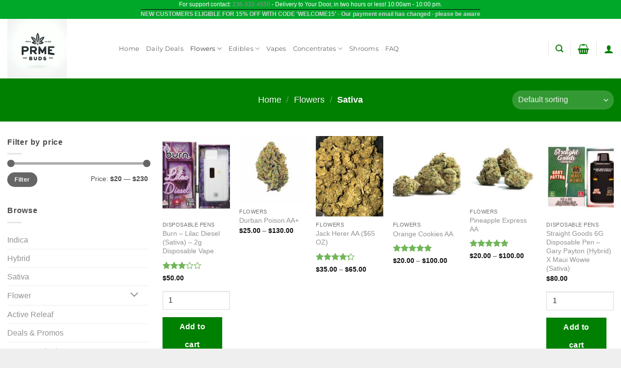

--- FILE ---
content_type: text/html; charset=UTF-8
request_url: https://prime-buds.com/product-category/flowers/sativa/
body_size: 33358
content:
<!DOCTYPE html>
<html lang="en-CA" prefix="og: https://ogp.me/ns#" class="loading-site no-js">
<head>
	<meta charset="UTF-8" />
	<link rel="profile" href="http://gmpg.org/xfn/11" />
	<link rel="pingback" href="https://prime-buds.com/xmlrpc.php" />

	<script>(function(html){html.className = html.className.replace(/\bno-js\b/,'js')})(document.documentElement);</script>
<meta name="viewport" content="width=device-width, initial-scale=1" />
<!-- Search Engine Optimization by Rank Math PRO - https://rankmath.com/ -->
<title>Sativa Archives | Prime Buds</title>
<meta name="description" content="Prime Buds is a proudly Canadian owned online cannabis dispensary, delivering to Langley, Surrey, and White Rock. We strive to provide exceptional customer service, backed by our large menu of quality cannabis."/>
<meta name="robots" content="index, follow, max-snippet:-1, max-video-preview:-1, max-image-preview:large"/>
<link rel="canonical" href="https://prime-buds.com/product-category/flowers/sativa/" />
<link rel="next" href="https://prime-buds.com/product-category/flowers/sativa/page/2/" />
<meta property="og:locale" content="en_US" />
<meta property="og:type" content="article" />
<meta property="og:title" content="Sativa Archives | Prime Buds" />
<meta property="og:description" content="Prime Buds is a proudly Canadian owned online cannabis dispensary, delivering to Langley, Surrey, and White Rock. We strive to provide exceptional customer service, backed by our large menu of quality cannabis." />
<meta property="og:url" content="https://prime-buds.com/product-category/flowers/sativa/" />
<meta property="og:site_name" content="Primebuds" />
<meta name="twitter:card" content="summary_large_image" />
<meta name="twitter:title" content="Sativa Archives | Prime Buds" />
<meta name="twitter:description" content="Prime Buds is a proudly Canadian owned online cannabis dispensary, delivering to Langley, Surrey, and White Rock. We strive to provide exceptional customer service, backed by our large menu of quality cannabis." />
<meta name="twitter:label1" content="Products" />
<meta name="twitter:data1" content="29" />
<script type="application/ld+json" class="rank-math-schema-pro">{"@context":"https://schema.org","@graph":[{"@type":"Organization","@id":"https://prime-buds.com/#organization","name":"Primebuds"},{"@type":"WebSite","@id":"https://prime-buds.com/#website","url":"https://prime-buds.com","name":"Primebuds","alternateName":"PB","publisher":{"@id":"https://prime-buds.com/#organization"},"inLanguage":"en-CA"},{"@type":"BreadcrumbList","@id":"https://prime-buds.com/product-category/flowers/sativa/#breadcrumb","itemListElement":[{"@type":"ListItem","position":"1","item":{"@id":"https://prime-buds.com","name":"Home"}},{"@type":"ListItem","position":"2","item":{"@id":"https://prime-buds.com/product-category/flowers/sativa/","name":"Sativa"}}]},{"@type":"CollectionPage","@id":"https://prime-buds.com/product-category/flowers/sativa/#webpage","url":"https://prime-buds.com/product-category/flowers/sativa/","name":"Sativa Archives | Prime Buds","isPartOf":{"@id":"https://prime-buds.com/#website"},"inLanguage":"en-CA","breadcrumb":{"@id":"https://prime-buds.com/product-category/flowers/sativa/#breadcrumb"}}]}</script>
<!-- /Rank Math WordPress SEO plugin -->

<link rel='dns-prefetch' href='//ajax.googleapis.com' />
<link rel='prefetch' href='https://prime-buds.com/wp-content/themes/flatsome/assets/js/flatsome.js?ver=e2eddd6c228105dac048' />
<link rel='prefetch' href='https://prime-buds.com/wp-content/themes/flatsome/assets/js/chunk.slider.js?ver=3.20.4' />
<link rel='prefetch' href='https://prime-buds.com/wp-content/themes/flatsome/assets/js/chunk.popups.js?ver=3.20.4' />
<link rel='prefetch' href='https://prime-buds.com/wp-content/themes/flatsome/assets/js/chunk.tooltips.js?ver=3.20.4' />
<link rel='prefetch' href='https://prime-buds.com/wp-content/themes/flatsome/assets/js/woocommerce.js?ver=1c9be63d628ff7c3ff4c' />
<link rel="alternate" type="application/rss+xml" title="Prime Buds &raquo; Feed" href="https://prime-buds.com/feed/" />
<link rel="alternate" type="application/rss+xml" title="Prime Buds &raquo; Comments Feed" href="https://prime-buds.com/comments/feed/" />
<link rel="alternate" type="application/rss+xml" title="Prime Buds &raquo; Sativa Category Feed" href="https://prime-buds.com/product-category/flowers/sativa/feed/" />
<style id='wp-img-auto-sizes-contain-inline-css' type='text/css'>
img:is([sizes=auto i],[sizes^="auto," i]){contain-intrinsic-size:3000px 1500px}
/*# sourceURL=wp-img-auto-sizes-contain-inline-css */
</style>
<link rel='stylesheet' id='lws-wr-blocks-blocks-integration-css' href='https://prime-buds.com/wp-content/plugins/woorewards/build/style-index.css?ver=5.6.0' type='text/css' media='all' />
<link rel='stylesheet' id='wc-blocks-style-css' href='https://prime-buds.com/wp-content/plugins/woocommerce/assets/client/blocks/wc-blocks.css?ver=wc-10.4.3' type='text/css' media='all' />
<link rel='stylesheet' id='pisol-dtt-cart-block-css' href='https://prime-buds.com/wp-content/plugins/pi-woocommerce-order-date-time-and-type-pro/block/cart/css/cart-block.css?ver=3.3.12.7' type='text/css' media='all' />
<style id='pisol-dtt-cart-block-inline-css' type='text/css'>

            .pi_delivery_type .woocommerce-input-wrapper label, .pi_delivery_type .woocommerce-input-wrapper .woocommerce-radio-wrapper label, .pi-dtt-type-label-container label{
                background-color:#cccccc;
                color:#000000;
            }

            .pi_delivery_type .input-radio:checked + label, 
            .pi_delivery_type .woocommerce-input-wrapper label.active_type,  .pi_delivery_type .woocommerce-input-wrapper .woocommerce-radio-wrapper input:checked + label, .pi-dtt-type-label-container input:checked + label{
                background-color:#000000;
                color:#ffffff;
            }
        
/*# sourceURL=pisol-dtt-cart-block-inline-css */
</style>
<link rel='stylesheet' id='pisol-dtt-date-time-location-block-css' href='https://prime-buds.com/wp-content/plugins/pi-woocommerce-order-date-time-and-type-pro/block/date-time-location/css/date-time-block.css?ver=3.3.12.7' type='text/css' media='all' />
<style id='pisol-dtt-date-time-location-block-inline-css' type='text/css'>

            .pi_delivery_type .woocommerce-input-wrapper label, .pi_delivery_type .woocommerce-input-wrapper .woocommerce-radio-wrapper label, .pi-dtt-type-label-container label{
                background-color:#cccccc;
                color:#000000;
            }

            .pi_delivery_type .input-radio:checked + label, 
            .pi_delivery_type .woocommerce-input-wrapper label.active_type,  .pi_delivery_type .woocommerce-input-wrapper .woocommerce-radio-wrapper input:checked + label, .pi-dtt-type-label-container input:checked + label{
                background-color:#000000;
                color:#ffffff;
            }
        
            .pisol-date-time-approx-message{
                background-color:#cccccc;
                color:#000000;
            }
        


            .pisol-location-radio:checked + label{
                background-color:#0077ff;
                color:#000000;
            }

            .pisol-location{
                background-color:#cccccc;
                color:#000000;
            }
        
/*# sourceURL=pisol-dtt-date-time-location-block-inline-css */
</style>
<link rel='stylesheet' id='lws-global-css' href='https://prime-buds.com/wp-content/plugins/woorewards/assets/lws-adminpanel/styling/css/lws.min.css?ver=5.6.7' type='text/css' media='all' />
<style id='wp-emoji-styles-inline-css' type='text/css'>

	img.wp-smiley, img.emoji {
		display: inline !important;
		border: none !important;
		box-shadow: none !important;
		height: 1em !important;
		width: 1em !important;
		margin: 0 0.07em !important;
		vertical-align: -0.1em !important;
		background: none !important;
		padding: 0 !important;
	}
/*# sourceURL=wp-emoji-styles-inline-css */
</style>
<style id='wp-block-library-inline-css' type='text/css'>
:root{--wp-block-synced-color:#7a00df;--wp-block-synced-color--rgb:122,0,223;--wp-bound-block-color:var(--wp-block-synced-color);--wp-editor-canvas-background:#ddd;--wp-admin-theme-color:#007cba;--wp-admin-theme-color--rgb:0,124,186;--wp-admin-theme-color-darker-10:#006ba1;--wp-admin-theme-color-darker-10--rgb:0,107,160.5;--wp-admin-theme-color-darker-20:#005a87;--wp-admin-theme-color-darker-20--rgb:0,90,135;--wp-admin-border-width-focus:2px}@media (min-resolution:192dpi){:root{--wp-admin-border-width-focus:1.5px}}.wp-element-button{cursor:pointer}:root .has-very-light-gray-background-color{background-color:#eee}:root .has-very-dark-gray-background-color{background-color:#313131}:root .has-very-light-gray-color{color:#eee}:root .has-very-dark-gray-color{color:#313131}:root .has-vivid-green-cyan-to-vivid-cyan-blue-gradient-background{background:linear-gradient(135deg,#00d084,#0693e3)}:root .has-purple-crush-gradient-background{background:linear-gradient(135deg,#34e2e4,#4721fb 50%,#ab1dfe)}:root .has-hazy-dawn-gradient-background{background:linear-gradient(135deg,#faaca8,#dad0ec)}:root .has-subdued-olive-gradient-background{background:linear-gradient(135deg,#fafae1,#67a671)}:root .has-atomic-cream-gradient-background{background:linear-gradient(135deg,#fdd79a,#004a59)}:root .has-nightshade-gradient-background{background:linear-gradient(135deg,#330968,#31cdcf)}:root .has-midnight-gradient-background{background:linear-gradient(135deg,#020381,#2874fc)}:root{--wp--preset--font-size--normal:16px;--wp--preset--font-size--huge:42px}.has-regular-font-size{font-size:1em}.has-larger-font-size{font-size:2.625em}.has-normal-font-size{font-size:var(--wp--preset--font-size--normal)}.has-huge-font-size{font-size:var(--wp--preset--font-size--huge)}.has-text-align-center{text-align:center}.has-text-align-left{text-align:left}.has-text-align-right{text-align:right}.has-fit-text{white-space:nowrap!important}#end-resizable-editor-section{display:none}.aligncenter{clear:both}.items-justified-left{justify-content:flex-start}.items-justified-center{justify-content:center}.items-justified-right{justify-content:flex-end}.items-justified-space-between{justify-content:space-between}.screen-reader-text{border:0;clip-path:inset(50%);height:1px;margin:-1px;overflow:hidden;padding:0;position:absolute;width:1px;word-wrap:normal!important}.screen-reader-text:focus{background-color:#ddd;clip-path:none;color:#444;display:block;font-size:1em;height:auto;left:5px;line-height:normal;padding:15px 23px 14px;text-decoration:none;top:5px;width:auto;z-index:100000}html :where(.has-border-color){border-style:solid}html :where([style*=border-top-color]){border-top-style:solid}html :where([style*=border-right-color]){border-right-style:solid}html :where([style*=border-bottom-color]){border-bottom-style:solid}html :where([style*=border-left-color]){border-left-style:solid}html :where([style*=border-width]){border-style:solid}html :where([style*=border-top-width]){border-top-style:solid}html :where([style*=border-right-width]){border-right-style:solid}html :where([style*=border-bottom-width]){border-bottom-style:solid}html :where([style*=border-left-width]){border-left-style:solid}html :where(img[class*=wp-image-]){height:auto;max-width:100%}:where(figure){margin:0 0 1em}html :where(.is-position-sticky){--wp-admin--admin-bar--position-offset:var(--wp-admin--admin-bar--height,0px)}@media screen and (max-width:600px){html :where(.is-position-sticky){--wp-admin--admin-bar--position-offset:0px}}

/*# sourceURL=wp-block-library-inline-css */
</style><style id='global-styles-inline-css' type='text/css'>
:root{--wp--preset--aspect-ratio--square: 1;--wp--preset--aspect-ratio--4-3: 4/3;--wp--preset--aspect-ratio--3-4: 3/4;--wp--preset--aspect-ratio--3-2: 3/2;--wp--preset--aspect-ratio--2-3: 2/3;--wp--preset--aspect-ratio--16-9: 16/9;--wp--preset--aspect-ratio--9-16: 9/16;--wp--preset--color--black: #000000;--wp--preset--color--cyan-bluish-gray: #abb8c3;--wp--preset--color--white: #ffffff;--wp--preset--color--pale-pink: #f78da7;--wp--preset--color--vivid-red: #cf2e2e;--wp--preset--color--luminous-vivid-orange: #ff6900;--wp--preset--color--luminous-vivid-amber: #fcb900;--wp--preset--color--light-green-cyan: #7bdcb5;--wp--preset--color--vivid-green-cyan: #00d084;--wp--preset--color--pale-cyan-blue: #8ed1fc;--wp--preset--color--vivid-cyan-blue: #0693e3;--wp--preset--color--vivid-purple: #9b51e0;--wp--preset--color--primary: #008000;--wp--preset--color--secondary: #71b559;--wp--preset--color--success: #627D47;--wp--preset--color--alert: #b20000;--wp--preset--gradient--vivid-cyan-blue-to-vivid-purple: linear-gradient(135deg,rgb(6,147,227) 0%,rgb(155,81,224) 100%);--wp--preset--gradient--light-green-cyan-to-vivid-green-cyan: linear-gradient(135deg,rgb(122,220,180) 0%,rgb(0,208,130) 100%);--wp--preset--gradient--luminous-vivid-amber-to-luminous-vivid-orange: linear-gradient(135deg,rgb(252,185,0) 0%,rgb(255,105,0) 100%);--wp--preset--gradient--luminous-vivid-orange-to-vivid-red: linear-gradient(135deg,rgb(255,105,0) 0%,rgb(207,46,46) 100%);--wp--preset--gradient--very-light-gray-to-cyan-bluish-gray: linear-gradient(135deg,rgb(238,238,238) 0%,rgb(169,184,195) 100%);--wp--preset--gradient--cool-to-warm-spectrum: linear-gradient(135deg,rgb(74,234,220) 0%,rgb(151,120,209) 20%,rgb(207,42,186) 40%,rgb(238,44,130) 60%,rgb(251,105,98) 80%,rgb(254,248,76) 100%);--wp--preset--gradient--blush-light-purple: linear-gradient(135deg,rgb(255,206,236) 0%,rgb(152,150,240) 100%);--wp--preset--gradient--blush-bordeaux: linear-gradient(135deg,rgb(254,205,165) 0%,rgb(254,45,45) 50%,rgb(107,0,62) 100%);--wp--preset--gradient--luminous-dusk: linear-gradient(135deg,rgb(255,203,112) 0%,rgb(199,81,192) 50%,rgb(65,88,208) 100%);--wp--preset--gradient--pale-ocean: linear-gradient(135deg,rgb(255,245,203) 0%,rgb(182,227,212) 50%,rgb(51,167,181) 100%);--wp--preset--gradient--electric-grass: linear-gradient(135deg,rgb(202,248,128) 0%,rgb(113,206,126) 100%);--wp--preset--gradient--midnight: linear-gradient(135deg,rgb(2,3,129) 0%,rgb(40,116,252) 100%);--wp--preset--font-size--small: 13px;--wp--preset--font-size--medium: 20px;--wp--preset--font-size--large: 36px;--wp--preset--font-size--x-large: 42px;--wp--preset--spacing--20: 0.44rem;--wp--preset--spacing--30: 0.67rem;--wp--preset--spacing--40: 1rem;--wp--preset--spacing--50: 1.5rem;--wp--preset--spacing--60: 2.25rem;--wp--preset--spacing--70: 3.38rem;--wp--preset--spacing--80: 5.06rem;--wp--preset--shadow--natural: 6px 6px 9px rgba(0, 0, 0, 0.2);--wp--preset--shadow--deep: 12px 12px 50px rgba(0, 0, 0, 0.4);--wp--preset--shadow--sharp: 6px 6px 0px rgba(0, 0, 0, 0.2);--wp--preset--shadow--outlined: 6px 6px 0px -3px rgb(255, 255, 255), 6px 6px rgb(0, 0, 0);--wp--preset--shadow--crisp: 6px 6px 0px rgb(0, 0, 0);}:where(body) { margin: 0; }.wp-site-blocks > .alignleft { float: left; margin-right: 2em; }.wp-site-blocks > .alignright { float: right; margin-left: 2em; }.wp-site-blocks > .aligncenter { justify-content: center; margin-left: auto; margin-right: auto; }:where(.is-layout-flex){gap: 0.5em;}:where(.is-layout-grid){gap: 0.5em;}.is-layout-flow > .alignleft{float: left;margin-inline-start: 0;margin-inline-end: 2em;}.is-layout-flow > .alignright{float: right;margin-inline-start: 2em;margin-inline-end: 0;}.is-layout-flow > .aligncenter{margin-left: auto !important;margin-right: auto !important;}.is-layout-constrained > .alignleft{float: left;margin-inline-start: 0;margin-inline-end: 2em;}.is-layout-constrained > .alignright{float: right;margin-inline-start: 2em;margin-inline-end: 0;}.is-layout-constrained > .aligncenter{margin-left: auto !important;margin-right: auto !important;}.is-layout-constrained > :where(:not(.alignleft):not(.alignright):not(.alignfull)){margin-left: auto !important;margin-right: auto !important;}body .is-layout-flex{display: flex;}.is-layout-flex{flex-wrap: wrap;align-items: center;}.is-layout-flex > :is(*, div){margin: 0;}body .is-layout-grid{display: grid;}.is-layout-grid > :is(*, div){margin: 0;}body{padding-top: 0px;padding-right: 0px;padding-bottom: 0px;padding-left: 0px;}a:where(:not(.wp-element-button)){text-decoration: none;}:root :where(.wp-element-button, .wp-block-button__link){background-color: #32373c;border-width: 0;color: #fff;font-family: inherit;font-size: inherit;font-style: inherit;font-weight: inherit;letter-spacing: inherit;line-height: inherit;padding-top: calc(0.667em + 2px);padding-right: calc(1.333em + 2px);padding-bottom: calc(0.667em + 2px);padding-left: calc(1.333em + 2px);text-decoration: none;text-transform: inherit;}.has-black-color{color: var(--wp--preset--color--black) !important;}.has-cyan-bluish-gray-color{color: var(--wp--preset--color--cyan-bluish-gray) !important;}.has-white-color{color: var(--wp--preset--color--white) !important;}.has-pale-pink-color{color: var(--wp--preset--color--pale-pink) !important;}.has-vivid-red-color{color: var(--wp--preset--color--vivid-red) !important;}.has-luminous-vivid-orange-color{color: var(--wp--preset--color--luminous-vivid-orange) !important;}.has-luminous-vivid-amber-color{color: var(--wp--preset--color--luminous-vivid-amber) !important;}.has-light-green-cyan-color{color: var(--wp--preset--color--light-green-cyan) !important;}.has-vivid-green-cyan-color{color: var(--wp--preset--color--vivid-green-cyan) !important;}.has-pale-cyan-blue-color{color: var(--wp--preset--color--pale-cyan-blue) !important;}.has-vivid-cyan-blue-color{color: var(--wp--preset--color--vivid-cyan-blue) !important;}.has-vivid-purple-color{color: var(--wp--preset--color--vivid-purple) !important;}.has-primary-color{color: var(--wp--preset--color--primary) !important;}.has-secondary-color{color: var(--wp--preset--color--secondary) !important;}.has-success-color{color: var(--wp--preset--color--success) !important;}.has-alert-color{color: var(--wp--preset--color--alert) !important;}.has-black-background-color{background-color: var(--wp--preset--color--black) !important;}.has-cyan-bluish-gray-background-color{background-color: var(--wp--preset--color--cyan-bluish-gray) !important;}.has-white-background-color{background-color: var(--wp--preset--color--white) !important;}.has-pale-pink-background-color{background-color: var(--wp--preset--color--pale-pink) !important;}.has-vivid-red-background-color{background-color: var(--wp--preset--color--vivid-red) !important;}.has-luminous-vivid-orange-background-color{background-color: var(--wp--preset--color--luminous-vivid-orange) !important;}.has-luminous-vivid-amber-background-color{background-color: var(--wp--preset--color--luminous-vivid-amber) !important;}.has-light-green-cyan-background-color{background-color: var(--wp--preset--color--light-green-cyan) !important;}.has-vivid-green-cyan-background-color{background-color: var(--wp--preset--color--vivid-green-cyan) !important;}.has-pale-cyan-blue-background-color{background-color: var(--wp--preset--color--pale-cyan-blue) !important;}.has-vivid-cyan-blue-background-color{background-color: var(--wp--preset--color--vivid-cyan-blue) !important;}.has-vivid-purple-background-color{background-color: var(--wp--preset--color--vivid-purple) !important;}.has-primary-background-color{background-color: var(--wp--preset--color--primary) !important;}.has-secondary-background-color{background-color: var(--wp--preset--color--secondary) !important;}.has-success-background-color{background-color: var(--wp--preset--color--success) !important;}.has-alert-background-color{background-color: var(--wp--preset--color--alert) !important;}.has-black-border-color{border-color: var(--wp--preset--color--black) !important;}.has-cyan-bluish-gray-border-color{border-color: var(--wp--preset--color--cyan-bluish-gray) !important;}.has-white-border-color{border-color: var(--wp--preset--color--white) !important;}.has-pale-pink-border-color{border-color: var(--wp--preset--color--pale-pink) !important;}.has-vivid-red-border-color{border-color: var(--wp--preset--color--vivid-red) !important;}.has-luminous-vivid-orange-border-color{border-color: var(--wp--preset--color--luminous-vivid-orange) !important;}.has-luminous-vivid-amber-border-color{border-color: var(--wp--preset--color--luminous-vivid-amber) !important;}.has-light-green-cyan-border-color{border-color: var(--wp--preset--color--light-green-cyan) !important;}.has-vivid-green-cyan-border-color{border-color: var(--wp--preset--color--vivid-green-cyan) !important;}.has-pale-cyan-blue-border-color{border-color: var(--wp--preset--color--pale-cyan-blue) !important;}.has-vivid-cyan-blue-border-color{border-color: var(--wp--preset--color--vivid-cyan-blue) !important;}.has-vivid-purple-border-color{border-color: var(--wp--preset--color--vivid-purple) !important;}.has-primary-border-color{border-color: var(--wp--preset--color--primary) !important;}.has-secondary-border-color{border-color: var(--wp--preset--color--secondary) !important;}.has-success-border-color{border-color: var(--wp--preset--color--success) !important;}.has-alert-border-color{border-color: var(--wp--preset--color--alert) !important;}.has-vivid-cyan-blue-to-vivid-purple-gradient-background{background: var(--wp--preset--gradient--vivid-cyan-blue-to-vivid-purple) !important;}.has-light-green-cyan-to-vivid-green-cyan-gradient-background{background: var(--wp--preset--gradient--light-green-cyan-to-vivid-green-cyan) !important;}.has-luminous-vivid-amber-to-luminous-vivid-orange-gradient-background{background: var(--wp--preset--gradient--luminous-vivid-amber-to-luminous-vivid-orange) !important;}.has-luminous-vivid-orange-to-vivid-red-gradient-background{background: var(--wp--preset--gradient--luminous-vivid-orange-to-vivid-red) !important;}.has-very-light-gray-to-cyan-bluish-gray-gradient-background{background: var(--wp--preset--gradient--very-light-gray-to-cyan-bluish-gray) !important;}.has-cool-to-warm-spectrum-gradient-background{background: var(--wp--preset--gradient--cool-to-warm-spectrum) !important;}.has-blush-light-purple-gradient-background{background: var(--wp--preset--gradient--blush-light-purple) !important;}.has-blush-bordeaux-gradient-background{background: var(--wp--preset--gradient--blush-bordeaux) !important;}.has-luminous-dusk-gradient-background{background: var(--wp--preset--gradient--luminous-dusk) !important;}.has-pale-ocean-gradient-background{background: var(--wp--preset--gradient--pale-ocean) !important;}.has-electric-grass-gradient-background{background: var(--wp--preset--gradient--electric-grass) !important;}.has-midnight-gradient-background{background: var(--wp--preset--gradient--midnight) !important;}.has-small-font-size{font-size: var(--wp--preset--font-size--small) !important;}.has-medium-font-size{font-size: var(--wp--preset--font-size--medium) !important;}.has-large-font-size{font-size: var(--wp--preset--font-size--large) !important;}.has-x-large-font-size{font-size: var(--wp--preset--font-size--x-large) !important;}
/*# sourceURL=global-styles-inline-css */
</style>

<link rel='stylesheet' id='cr-frontend-css-css' href='https://prime-buds.com/wp-content/plugins/customer-reviews-woocommerce/css/frontend.css?ver=5.94.0' type='text/css' media='all' />
<style id='woocommerce-inline-inline-css' type='text/css'>
.woocommerce form .form-row .required { visibility: visible; }
/*# sourceURL=woocommerce-inline-inline-css */
</style>
<link rel='stylesheet' id='wr-frontend-elements-css' href='https://prime-buds.com/wp-content/plugins/woorewards/styling/css/wr-elements.min.css?ver=5.6.0' type='text/css' media='all' />
<link rel='stylesheet' id='wc-mnm-frontend-css' href='https://prime-buds.com/wp-content/plugins/woocommerce-mix-and-match-products/assets/css/frontend/mnm-frontend.min.css?ver=2.4.10' type='text/css' media='all' />
<style id='wc-mnm-frontend-inline-css' type='text/css'>

		.mnm_form.layout_grid .mnm_item { margin-left: 0; margin-right: 0; }
		.mnm_form .mnm_item .box-text .quantity .button { margin-top: 0; }
		
/*# sourceURL=wc-mnm-frontend-inline-css */
</style>
<link rel='stylesheet' id='wc-mnm-checkout-blocks-css' href='https://prime-buds.com/wp-content/plugins/woocommerce-mix-and-match-products/assets/css/frontend/blocks/checkout-blocks.css?ver=2.4.10' type='text/css' media='all' />
<link rel='stylesheet' id='awcfe-frontend-css' href='https://prime-buds.com/wp-content/plugins/checkout-field-editor-and-manager-for-woocommerce/assets/css/frontend.css?ver=3.0.1' type='text/css' media='all' />
<link rel='stylesheet' id='wooco-frontend-css' href='https://prime-buds.com/wp-content/plugins/woo-combo-offers/assets/css/frontend.css?ver=356f7e840d52b2b838135e119011ef68' type='text/css' media='all' />
<link rel='stylesheet' id='flatsome-main-css' href='https://prime-buds.com/wp-content/themes/flatsome/assets/css/flatsome.css?ver=3.20.4' type='text/css' media='all' />
<style id='flatsome-main-inline-css' type='text/css'>
@font-face {
				font-family: "fl-icons";
				font-display: block;
				src: url(https://prime-buds.com/wp-content/themes/flatsome/assets/css/icons/fl-icons.eot?v=3.20.4);
				src:
					url(https://prime-buds.com/wp-content/themes/flatsome/assets/css/icons/fl-icons.eot#iefix?v=3.20.4) format("embedded-opentype"),
					url(https://prime-buds.com/wp-content/themes/flatsome/assets/css/icons/fl-icons.woff2?v=3.20.4) format("woff2"),
					url(https://prime-buds.com/wp-content/themes/flatsome/assets/css/icons/fl-icons.ttf?v=3.20.4) format("truetype"),
					url(https://prime-buds.com/wp-content/themes/flatsome/assets/css/icons/fl-icons.woff?v=3.20.4) format("woff"),
					url(https://prime-buds.com/wp-content/themes/flatsome/assets/css/icons/fl-icons.svg?v=3.20.4#fl-icons) format("svg");
			}
/*# sourceURL=flatsome-main-inline-css */
</style>
<link rel='stylesheet' id='flatsome-shop-css' href='https://prime-buds.com/wp-content/themes/flatsome/assets/css/flatsome-shop.css?ver=3.20.4' type='text/css' media='all' />
<link rel='stylesheet' id='flatsome-style-css' href='https://prime-buds.com/wp-content/themes/flatsome-child/style.css?ver=3.0' type='text/css' media='all' />
<style id='wp-block-button-inline-css' type='text/css'>
.wp-block-button__link{align-content:center;box-sizing:border-box;cursor:pointer;display:inline-block;height:100%;text-align:center;word-break:break-word}.wp-block-button__link.aligncenter{text-align:center}.wp-block-button__link.alignright{text-align:right}:where(.wp-block-button__link){border-radius:9999px;box-shadow:none;padding:calc(.667em + 2px) calc(1.333em + 2px);text-decoration:none}.wp-block-button[style*=text-decoration] .wp-block-button__link{text-decoration:inherit}.wp-block-buttons>.wp-block-button.has-custom-width{max-width:none}.wp-block-buttons>.wp-block-button.has-custom-width .wp-block-button__link{width:100%}.wp-block-buttons>.wp-block-button.has-custom-font-size .wp-block-button__link{font-size:inherit}.wp-block-buttons>.wp-block-button.wp-block-button__width-25{width:calc(25% - var(--wp--style--block-gap, .5em)*.75)}.wp-block-buttons>.wp-block-button.wp-block-button__width-50{width:calc(50% - var(--wp--style--block-gap, .5em)*.5)}.wp-block-buttons>.wp-block-button.wp-block-button__width-75{width:calc(75% - var(--wp--style--block-gap, .5em)*.25)}.wp-block-buttons>.wp-block-button.wp-block-button__width-100{flex-basis:100%;width:100%}.wp-block-buttons.is-vertical>.wp-block-button.wp-block-button__width-25{width:25%}.wp-block-buttons.is-vertical>.wp-block-button.wp-block-button__width-50{width:50%}.wp-block-buttons.is-vertical>.wp-block-button.wp-block-button__width-75{width:75%}.wp-block-button.is-style-squared,.wp-block-button__link.wp-block-button.is-style-squared{border-radius:0}.wp-block-button.no-border-radius,.wp-block-button__link.no-border-radius{border-radius:0!important}:root :where(.wp-block-button .wp-block-button__link.is-style-outline),:root :where(.wp-block-button.is-style-outline>.wp-block-button__link){border:2px solid;padding:.667em 1.333em}:root :where(.wp-block-button .wp-block-button__link.is-style-outline:not(.has-text-color)),:root :where(.wp-block-button.is-style-outline>.wp-block-button__link:not(.has-text-color)){color:currentColor}:root :where(.wp-block-button .wp-block-button__link.is-style-outline:not(.has-background)),:root :where(.wp-block-button.is-style-outline>.wp-block-button__link:not(.has-background)){background-color:initial;background-image:none}
/*# sourceURL=https://prime-buds.com/wp-includes/blocks/button/style.min.css */
</style>
<style id='wp-block-search-inline-css' type='text/css'>
.wp-block-search__button{margin-left:10px;word-break:normal}.wp-block-search__button.has-icon{line-height:0}.wp-block-search__button svg{height:1.25em;min-height:24px;min-width:24px;width:1.25em;fill:currentColor;vertical-align:text-bottom}:where(.wp-block-search__button){border:1px solid #ccc;padding:6px 10px}.wp-block-search__inside-wrapper{display:flex;flex:auto;flex-wrap:nowrap;max-width:100%}.wp-block-search__label{width:100%}.wp-block-search.wp-block-search__button-only .wp-block-search__button{box-sizing:border-box;display:flex;flex-shrink:0;justify-content:center;margin-left:0;max-width:100%}.wp-block-search.wp-block-search__button-only .wp-block-search__inside-wrapper{min-width:0!important;transition-property:width}.wp-block-search.wp-block-search__button-only .wp-block-search__input{flex-basis:100%;transition-duration:.3s}.wp-block-search.wp-block-search__button-only.wp-block-search__searchfield-hidden,.wp-block-search.wp-block-search__button-only.wp-block-search__searchfield-hidden .wp-block-search__inside-wrapper{overflow:hidden}.wp-block-search.wp-block-search__button-only.wp-block-search__searchfield-hidden .wp-block-search__input{border-left-width:0!important;border-right-width:0!important;flex-basis:0;flex-grow:0;margin:0;min-width:0!important;padding-left:0!important;padding-right:0!important;width:0!important}:where(.wp-block-search__input){appearance:none;border:1px solid #949494;flex-grow:1;font-family:inherit;font-size:inherit;font-style:inherit;font-weight:inherit;letter-spacing:inherit;line-height:inherit;margin-left:0;margin-right:0;min-width:3rem;padding:8px;text-decoration:unset!important;text-transform:inherit}:where(.wp-block-search__button-inside .wp-block-search__inside-wrapper){background-color:#fff;border:1px solid #949494;box-sizing:border-box;padding:4px}:where(.wp-block-search__button-inside .wp-block-search__inside-wrapper) .wp-block-search__input{border:none;border-radius:0;padding:0 4px}:where(.wp-block-search__button-inside .wp-block-search__inside-wrapper) .wp-block-search__input:focus{outline:none}:where(.wp-block-search__button-inside .wp-block-search__inside-wrapper) :where(.wp-block-search__button){padding:4px 8px}.wp-block-search.aligncenter .wp-block-search__inside-wrapper{margin:auto}.wp-block[data-align=right] .wp-block-search.wp-block-search__button-only .wp-block-search__inside-wrapper{float:right}
/*# sourceURL=https://prime-buds.com/wp-includes/blocks/search/style.min.css */
</style>
<link rel='stylesheet' id='site-reviews-css' href='https://prime-buds.com/wp-content/plugins/site-reviews/assets/styles/default.css?ver=7.2.13' type='text/css' media='all' />
<style id='site-reviews-inline-css' type='text/css'>
:root{--glsr-star-empty:url(https://prime-buds.com/wp-content/plugins/site-reviews/assets/images/stars/default/star-empty.svg);--glsr-star-error:url(https://prime-buds.com/wp-content/plugins/site-reviews/assets/images/stars/default/star-error.svg);--glsr-star-full:url(https://prime-buds.com/wp-content/plugins/site-reviews/assets/images/stars/default/star-full.svg);--glsr-star-half:url(https://prime-buds.com/wp-content/plugins/site-reviews/assets/images/stars/default/star-half.svg)}

/*# sourceURL=site-reviews-inline-css */
</style>
<script type="text/javascript" src="https://prime-buds.com/wp-includes/js/jquery/jquery.min.js?ver=3.7.1" id="jquery-core-js"></script>
<script type="text/javascript" src="https://prime-buds.com/wp-includes/js/jquery/jquery-migrate.min.js?ver=3.4.1" id="jquery-migrate-js"></script>
<script type="text/javascript" src="https://prime-buds.com/wp-content/plugins/stop-user-enumeration/frontend/js/frontend.js?ver=1.7.7" id="stop-user-enumeration-js" defer="defer" data-wp-strategy="defer"></script>
<script type="text/javascript" src="https://prime-buds.com/wp-content/plugins/woocommerce/assets/js/jquery-blockui/jquery.blockUI.min.js?ver=2.7.0-wc.10.4.3" id="wc-jquery-blockui-js" data-wp-strategy="defer"></script>
<script type="text/javascript" id="wc-add-to-cart-js-extra">
/* <![CDATA[ */
var wc_add_to_cart_params = {"ajax_url":"/wp-admin/admin-ajax.php","wc_ajax_url":"/?wc-ajax=%%endpoint%%","i18n_view_cart":"View cart","cart_url":"https://prime-buds.com/cart/","is_cart":"","cart_redirect_after_add":"no"};
//# sourceURL=wc-add-to-cart-js-extra
/* ]]> */
</script>
<script type="text/javascript" src="https://prime-buds.com/wp-content/plugins/woocommerce/assets/js/frontend/add-to-cart.min.js?ver=10.4.3" id="wc-add-to-cart-js" defer="defer" data-wp-strategy="defer"></script>
<script type="text/javascript" src="https://prime-buds.com/wp-content/plugins/woocommerce/assets/js/js-cookie/js.cookie.min.js?ver=2.1.4-wc.10.4.3" id="wc-js-cookie-js" data-wp-strategy="defer"></script>
<script type="text/javascript" id="woocommerce-js-extra">
/* <![CDATA[ */
var woocommerce_params = {"ajax_url":"/wp-admin/admin-ajax.php","wc_ajax_url":"/?wc-ajax=%%endpoint%%","i18n_password_show":"Show password","i18n_password_hide":"Hide password"};
//# sourceURL=woocommerce-js-extra
/* ]]> */
</script>
<script type="text/javascript" src="https://prime-buds.com/wp-content/plugins/woocommerce/assets/js/frontend/woocommerce.min.js?ver=10.4.3" id="woocommerce-js" data-wp-strategy="defer"></script>
<script type="text/javascript" id="gens-raf-js-extra">
/* <![CDATA[ */
var gens_raf = {"timee":""};
//# sourceURL=gens-raf-js-extra
/* ]]> */
</script>
<script type="text/javascript" src="https://prime-buds.com/wp-content/plugins/refer-a-friend-for-woocommerce-by-wpgens/public/js/gens-raf-public.js?ver=1.3.4" id="gens-raf-js"></script>
<script type="text/javascript" id="wc_additional_fees_script-js-extra">
/* <![CDATA[ */
var add_fee_vars = {"add_fee_ajaxurl":"https://prime-buds.com/wp-admin/admin-ajax.php","add_fee_nonce":"870c5dd775","add_fee_loader":"https://prime-buds.com/wp-content/plugins/woocommerce-additional-fees/images/loading.gif","alert_ajax_error":"An internal server error occured in processing a request. Please try again or contact us. Thank you. "};
//# sourceURL=wc_additional_fees_script-js-extra
/* ]]> */
</script>
<script type="text/javascript" src="https://prime-buds.com/wp-content/plugins/woocommerce-additional-fees/js/wc_additional_fees.js?ver=356f7e840d52b2b838135e119011ef68" id="wc_additional_fees_script-js"></script>
<link rel="https://api.w.org/" href="https://prime-buds.com/wp-json/" /><link rel="alternate" title="JSON" type="application/json" href="https://prime-buds.com/wp-json/wp/v2/product_cat/77" /><link rel="EditURI" type="application/rsd+xml" title="RSD" href="https://prime-buds.com/xmlrpc.php?rsd" />
<!-- HFCM by 99 Robots - Snippet # 2: search verification -->
<meta name="google-site-verification" content="wQu1mas5Z5ls-s5OfnepJPsZ6Qk3CuvuLPfgPaIDXwg" />
<!-- /end HFCM by 99 Robots -->
<!-- HFCM by 99 Robots - Snippet # 4:  -->
<script src="https://analytics.ahrefs.com/analytics.js" data-key="C4lY0ZWd4C3Wy+aaUcHFDA" async></script>
<!-- /end HFCM by 99 Robots -->
<script src="https://analytics.ahrefs.com/analytics.js" data-key="C4lY0ZWd4C3Wy+aaUcHFDA" async></script><style id='lws-woorewards-blocks-inline-css'>:root{
	--wr-block-border-width: inherit;
	--wr-block-border-style: inherit;
	--wr-block-border-radius: inherit;
	--wr-block-border-color: inherit;
	--wr-block-background-color: inherit;
	--wr-block-font-size: inherit;
	--wr-block-font-color: inherit;
	--wr-block-padding: inherit;
	--wr-button-border-width: inherit;
	--wr-button-border-style: inherit;
	--wr-button-border-radius: inherit;
	--wr-button-border-color: inherit;
	--wr-button-background-color: inherit;
	--wr-button-font-size: inherit;
	--wr-button-font-color: inherit;
	--wr-button-border-over-color: inherit;
	--wr-button-background-over-color: inherit;
	--wr-button-font-over-color: inherit;
	--wr-button-padding: inherit;
}</style>	<noscript><style>.woocommerce-product-gallery{ opacity: 1 !important; }</style></noscript>
	<script type="text/javascript" id="google_gtagjs" src="https://prime-buds.com/?local_ga_js=1" async="async"></script>
<script type="text/javascript" id="google_gtagjs-inline">
/* <![CDATA[ */
window.dataLayer = window.dataLayer || [];function gtag(){dataLayer.push(arguments);}gtag('js', new Date());gtag('config', 'G-9Q55KTRXV1', {'anonymize_ip': true} );
/* ]]> */
</script>
<link rel="icon" href="https://prime-buds.com/wp-content/uploads/2024/11/cropped-68b63017-c3eb-4633-be9e-4cb9c1b78326-32x32.webp" sizes="32x32" />
<link rel="icon" href="https://prime-buds.com/wp-content/uploads/2024/11/cropped-68b63017-c3eb-4633-be9e-4cb9c1b78326-192x192.webp" sizes="192x192" />
<link rel="apple-touch-icon" href="https://prime-buds.com/wp-content/uploads/2024/11/cropped-68b63017-c3eb-4633-be9e-4cb9c1b78326-180x180.webp" />
<meta name="msapplication-TileImage" content="https://prime-buds.com/wp-content/uploads/2024/11/cropped-68b63017-c3eb-4633-be9e-4cb9c1b78326-270x270.webp" />
<style id="custom-css" type="text/css">:root {--primary-color: #008000;--fs-color-primary: #008000;--fs-color-secondary: #71b559;--fs-color-success: #627D47;--fs-color-alert: #b20000;--fs-color-base: #4a4a4a;--fs-experimental-link-color: #919191;--fs-experimental-link-color-hover: #111;}.tooltipster-base {--tooltip-color: #fff;--tooltip-bg-color: #000;}.off-canvas-right .mfp-content, .off-canvas-left .mfp-content {--drawer-width: 300px;}.off-canvas .mfp-content.off-canvas-cart {--drawer-width: 360px;}.container-width, .full-width .ubermenu-nav, .container, .row{max-width: 1570px}.row.row-collapse{max-width: 1540px}.row.row-small{max-width: 1562.5px}.row.row-large{max-width: 1600px}.header-main{height: 123px}#logo img{max-height: 123px}#logo{width:200px;}.header-top{min-height: 33px}.transparent .header-main{height: 30px}.transparent #logo img{max-height: 30px}.has-transparent + .page-title:first-of-type,.has-transparent + #main > .page-title,.has-transparent + #main > div > .page-title,.has-transparent + #main .page-header-wrapper:first-of-type .page-title{padding-top: 60px;}.header.show-on-scroll,.stuck .header-main{height:53px!important}.stuck #logo img{max-height: 53px!important}.header-bg-color {background-color: #FFFFFF}.header-bottom {background-color: #f1f1f1}.top-bar-nav > li > a{line-height: 16px }.header-main .nav > li > a{line-height: 21px }.stuck .header-main .nav > li > a{line-height: 50px }@media (max-width: 549px) {.header-main{height: 70px}#logo img{max-height: 70px}}.main-menu-overlay{background-color: #008000}.nav-dropdown{font-size:100%}.header-top{background-color:#00a82a!important;}@media screen and (max-width: 549px){body{font-size: 100%;}}body{font-family: Montserrat, sans-serif;}.nav > li > a {font-family: Montserrat, sans-serif;}.mobile-sidebar-levels-2 .nav > li > ul > li > a {font-family: Montserrat, sans-serif;}.nav > li > a,.mobile-sidebar-levels-2 .nav > li > ul > li > a {font-weight: 400;font-style: normal;}h1,h2,h3,h4,h5,h6,.heading-font, .off-canvas-center .nav-sidebar.nav-vertical > li > a{font-family: Montserrat, sans-serif;}.alt-font{font-family: "Dancing Script", sans-serif;}.alt-font {font-weight: 400!important;font-style: normal!important;}.breadcrumbs{text-transform: none;}button,.button{text-transform: none;}.nav > li > a, .links > li > a{text-transform: none;}.section-title span{text-transform: none;}h3.widget-title,span.widget-title{text-transform: none;}.shop-page-title.featured-title .title-overlay{background-color: #008000;}@media screen and (min-width: 550px){.products .box-vertical .box-image{min-width: 247px!important;width: 247px!important;}}.header-main .social-icons,.header-main .cart-icon strong,.header-main .menu-title,.header-main .header-button > .button.is-outline,.header-main .nav > li > a > i:not(.icon-angle-down){color: #008000!important;}.header-main .header-button > .button.is-outline,.header-main .cart-icon strong:after,.header-main .cart-icon strong{border-color: #008000!important;}.header-main .header-button > .button:not(.is-outline){background-color: #008000!important;}.header-main .current-dropdown .cart-icon strong,.header-main .header-button > .button:hover,.header-main .header-button > .button:hover i,.header-main .header-button > .button:hover span{color:#FFF!important;}.header-main .menu-title:hover,.header-main .social-icons a:hover,.header-main .header-button > .button.is-outline:hover,.header-main .nav > li > a:hover > i:not(.icon-angle-down){color: #008000!important;}.header-main .current-dropdown .cart-icon strong,.header-main .header-button > .button:hover{background-color: #008000!important;}.header-main .current-dropdown .cart-icon strong:after,.header-main .current-dropdown .cart-icon strong,.header-main .header-button > .button:hover{border-color: #008000!important;}.footer-1{background-color: #FFFFFF}.footer-2{background-color: #FFFFFF}.absolute-footer, html{background-color: #EFEFEF}.nav-vertical-fly-out > li + li {border-top-width: 1px; border-top-style: solid;}.label-new.menu-item > a:after{content:"New";}.label-hot.menu-item > a:after{content:"Hot";}.label-sale.menu-item > a:after{content:"Sale";}.label-popular.menu-item > a:after{content:"Popular";}</style>		<style type="text/css" id="wp-custom-css">
			@media only screen and (min-width: 1060px) {
.navbar {
	display:none;
}
}
/* Base font size */
html {
    font-size: 16px !important; /* 1rem = 16px */
}

/* Headings */
h1 {
    font-size: 2rem !important; /* ~32px */
    line-height: 1.2 !important;
    margin-bottom: 0.8rem !important;
}

h2 {
    font-size: 1.75rem !important; /* ~28px */
    line-height: 1.25 !important;
    margin-bottom: 0.7rem !important;
}

h3 {
    font-size: 1.5rem !important; /* ~24px */
    line-height: 1.3 !important;
    margin-bottom: 0.6rem !important;
}

h4 {
    font-size: 1.25rem !important; /* ~20px */
    line-height: 1.3 !important;
    margin-bottom: 0.5rem !important;
}

h5 {
    font-size: 1.1rem !important; /* ~17.6px */
    line-height: 1.3 !important;
    margin-bottom: 0.4rem !important;
}

h6 {
    font-size: 1rem !important; /* ~16px */
    line-height: 1.4 !important;
    margin-bottom: 0.3rem !important;
}

/* Font weight for all headings */
h1, h2, h3, h4, h5, h6 {
    font-weight: 600 !important;
}
		</style>
		<style id="infinite-scroll-css" type="text/css">.page-load-status,.archive .woocommerce-pagination {display: none;}</style><style id="kirki-inline-styles">/* cyrillic-ext */
@font-face {
  font-family: 'Montserrat';
  font-style: normal;
  font-weight: 400;
  font-display: swap;
  src: url(https://prime-buds.com/wp-content/fonts/montserrat/JTUHjIg1_i6t8kCHKm4532VJOt5-QNFgpCtr6Hw0aXpsog.woff2) format('woff2');
  unicode-range: U+0460-052F, U+1C80-1C8A, U+20B4, U+2DE0-2DFF, U+A640-A69F, U+FE2E-FE2F;
}
/* cyrillic */
@font-face {
  font-family: 'Montserrat';
  font-style: normal;
  font-weight: 400;
  font-display: swap;
  src: url(https://prime-buds.com/wp-content/fonts/montserrat/JTUHjIg1_i6t8kCHKm4532VJOt5-QNFgpCtr6Hw9aXpsog.woff2) format('woff2');
  unicode-range: U+0301, U+0400-045F, U+0490-0491, U+04B0-04B1, U+2116;
}
/* vietnamese */
@font-face {
  font-family: 'Montserrat';
  font-style: normal;
  font-weight: 400;
  font-display: swap;
  src: url(https://prime-buds.com/wp-content/fonts/montserrat/JTUHjIg1_i6t8kCHKm4532VJOt5-QNFgpCtr6Hw2aXpsog.woff2) format('woff2');
  unicode-range: U+0102-0103, U+0110-0111, U+0128-0129, U+0168-0169, U+01A0-01A1, U+01AF-01B0, U+0300-0301, U+0303-0304, U+0308-0309, U+0323, U+0329, U+1EA0-1EF9, U+20AB;
}
/* latin-ext */
@font-face {
  font-family: 'Montserrat';
  font-style: normal;
  font-weight: 400;
  font-display: swap;
  src: url(https://prime-buds.com/wp-content/fonts/montserrat/JTUHjIg1_i6t8kCHKm4532VJOt5-QNFgpCtr6Hw3aXpsog.woff2) format('woff2');
  unicode-range: U+0100-02BA, U+02BD-02C5, U+02C7-02CC, U+02CE-02D7, U+02DD-02FF, U+0304, U+0308, U+0329, U+1D00-1DBF, U+1E00-1E9F, U+1EF2-1EFF, U+2020, U+20A0-20AB, U+20AD-20C0, U+2113, U+2C60-2C7F, U+A720-A7FF;
}
/* latin */
@font-face {
  font-family: 'Montserrat';
  font-style: normal;
  font-weight: 400;
  font-display: swap;
  src: url(https://prime-buds.com/wp-content/fonts/montserrat/JTUHjIg1_i6t8kCHKm4532VJOt5-QNFgpCtr6Hw5aXo.woff2) format('woff2');
  unicode-range: U+0000-00FF, U+0131, U+0152-0153, U+02BB-02BC, U+02C6, U+02DA, U+02DC, U+0304, U+0308, U+0329, U+2000-206F, U+20AC, U+2122, U+2191, U+2193, U+2212, U+2215, U+FEFF, U+FFFD;
}/* vietnamese */
@font-face {
  font-family: 'Dancing Script';
  font-style: normal;
  font-weight: 400;
  font-display: swap;
  src: url(https://prime-buds.com/wp-content/fonts/dancing-script/If2cXTr6YS-zF4S-kcSWSVi_sxjsohD9F50Ruu7BMSo3Rep8ltA.woff2) format('woff2');
  unicode-range: U+0102-0103, U+0110-0111, U+0128-0129, U+0168-0169, U+01A0-01A1, U+01AF-01B0, U+0300-0301, U+0303-0304, U+0308-0309, U+0323, U+0329, U+1EA0-1EF9, U+20AB;
}
/* latin-ext */
@font-face {
  font-family: 'Dancing Script';
  font-style: normal;
  font-weight: 400;
  font-display: swap;
  src: url(https://prime-buds.com/wp-content/fonts/dancing-script/If2cXTr6YS-zF4S-kcSWSVi_sxjsohD9F50Ruu7BMSo3ROp8ltA.woff2) format('woff2');
  unicode-range: U+0100-02BA, U+02BD-02C5, U+02C7-02CC, U+02CE-02D7, U+02DD-02FF, U+0304, U+0308, U+0329, U+1D00-1DBF, U+1E00-1E9F, U+1EF2-1EFF, U+2020, U+20A0-20AB, U+20AD-20C0, U+2113, U+2C60-2C7F, U+A720-A7FF;
}
/* latin */
@font-face {
  font-family: 'Dancing Script';
  font-style: normal;
  font-weight: 400;
  font-display: swap;
  src: url(https://prime-buds.com/wp-content/fonts/dancing-script/If2cXTr6YS-zF4S-kcSWSVi_sxjsohD9F50Ruu7BMSo3Sup8.woff2) format('woff2');
  unicode-range: U+0000-00FF, U+0131, U+0152-0153, U+02BB-02BC, U+02C6, U+02DA, U+02DC, U+0304, U+0308, U+0329, U+2000-206F, U+20AC, U+2122, U+2191, U+2193, U+2212, U+2215, U+FEFF, U+FFFD;
}</style></head>

<body class="archive tax-product_cat term-sativa term-77 wp-custom-logo wp-theme-flatsome wp-child-theme-flatsome-child theme-flatsome woocommerce woocommerce-page woocommerce-no-js lightbox nav-dropdown-has-shadow nav-dropdown-has-border">

<!-- Google tag (gtag.js) -->
<script async src="https://www.googletagmanager.com/gtag/js?id=G-9Q55KTRXV1"></script>
<script>
  window.dataLayer = window.dataLayer || [];
  function gtag(){dataLayer.push(arguments);}
  gtag('js', new Date());

  gtag('config', 'G-9Q55KTRXV1');
</script>
<a class="skip-link screen-reader-text" href="#main">Skip to content</a>

<div id="wrapper">

	
	<header id="header" class="header header-full-width has-sticky sticky-jump">
		<div class="header-wrapper">
			<div id="top-bar" class="header-top nav-dark flex-has-center">
    <div class="flex-row container">
      <div class="flex-col hide-for-medium flex-left">
          <ul class="nav nav-left medium-nav-center nav-small  nav-">
                        </ul>
      </div>

      <div class="flex-col hide-for-medium flex-center">
          <ul class="nav nav-center nav-small  nav-">
              <li class="html custom html_topbar_right"><div style="width: 100%; white; text-align: center;">  
<p>For support contact: <a href="tel:236-332-4550">236-332-4550</a> - Delivery to Your Door, in two hours or less!   10:00am - 10:00 pm.  </div><div style="width: 100%; white; text-align: center; color:lightgrey; font-weight: bold; border-top: black 1px solid">  NEW CUSTOMERS ELIGIBLE FOR 15% OFF WITH CODE 'WELCOME15' - <b>Our payment email has changed - please be aware</b></div></li>          </ul>
      </div>

      <div class="flex-col hide-for-medium flex-right">
         <ul class="nav top-bar-nav nav-right nav-small  nav-">
                        </ul>
      </div>

            <div class="flex-col show-for-medium flex-grow">
          <ul class="nav nav-center nav-small mobile-nav  nav-">
              <li class="html custom html_topbar_left"><div style="width: 100%; white; text-align: center;">10:00am - 10:00 pm. </div><div style="width: 100%; white; text-align: center; color:lightgrey; font-weight: bold; border-top: black 1px solid"> NEW CUSTOMERS ELIGIBLE FOR 15% OFF WITH CODE 'WELCOME15' </div></li>          </ul>
      </div>
      
    </div>
</div>
<div id="masthead" class="header-main ">
      <div class="header-inner flex-row container logo-left medium-logo-center" role="navigation">

          <!-- Logo -->
          <div id="logo" class="flex-col logo">
            
<!-- Header logo -->
<a href="https://prime-buds.com/" title="Prime Buds - Cheap Affordable Flower in your Area Burnaby" rel="home">
		<img width="800" height="800" src="https://prime-buds.com/wp-content/uploads/2024/11/68b63017-c3eb-4633-be9e-4cb9c1b78326-800x800.webp" class="header_logo header-logo" alt="Prime Buds"/><img  width="800" height="800" src="https://prime-buds.com/wp-content/uploads/2024/11/68b63017-c3eb-4633-be9e-4cb9c1b78326-800x800.webp" class="header-logo-dark" alt="Prime Buds"/></a>
          </div>

          <!-- Mobile Left Elements -->
          <div class="flex-col show-for-medium flex-left">
            <ul class="mobile-nav nav nav-left ">
              <li class="nav-icon has-icon">
	<div class="header-button">		<a href="#" class="icon button circle is-outline is-small" data-open="#main-menu" data-pos="center" data-bg="main-menu-overlay" data-color="dark" role="button" aria-label="Menu" aria-controls="main-menu" aria-expanded="false" aria-haspopup="dialog" data-flatsome-role-button>
			<i class="icon-menu" aria-hidden="true"></i>			<span class="menu-title uppercase hide-for-small">Menu</span>		</a>
	 </div> </li>
            </ul>
          </div>

          <!-- Left Elements -->
          <div class="flex-col hide-for-medium flex-left
            flex-grow">
            <ul class="header-nav header-nav-main nav nav-left  nav-uppercase" >
              <li id="menu-item-440" class="menu-item menu-item-type-custom menu-item-object-custom menu-item-home menu-item-440 menu-item-design-default"><a href="https://prime-buds.com" class="nav-top-link">Home</a></li>
<li id="menu-item-6113" class="menu-item menu-item-type-custom menu-item-object-custom menu-item-6113 menu-item-design-default"><a href="/product-category/daily-deals/" class="nav-top-link">Daily Deals</a></li>
<li id="menu-item-419" class="menu-item menu-item-type-taxonomy menu-item-object-product_cat current-product_cat-ancestor current-menu-ancestor current-menu-parent current-product_cat-parent menu-item-has-children menu-item-419 active menu-item-design-default has-dropdown"><a href="https://prime-buds.com/product-category/flowers/" class="nav-top-link" aria-expanded="false" aria-haspopup="menu">Flowers<i class="icon-angle-down" aria-hidden="true"></i></a>
<ul class="sub-menu nav-dropdown nav-dropdown-default">
	<li id="menu-item-421" class="menu-item menu-item-type-taxonomy menu-item-object-product_cat menu-item-421"><a href="https://prime-buds.com/product-category/flowers/aa/">AA</a></li>
	<li id="menu-item-422" class="menu-item menu-item-type-taxonomy menu-item-object-product_cat menu-item-422"><a href="https://prime-buds.com/product-category/flowers/aaa/">AAA</a></li>
	<li id="menu-item-423" class="menu-item menu-item-type-taxonomy menu-item-object-product_cat menu-item-423"><a href="https://prime-buds.com/product-category/flowers/aaaa/">AAAA</a></li>
	<li id="menu-item-424" class="menu-item menu-item-type-taxonomy menu-item-object-product_cat menu-item-424"><a href="https://prime-buds.com/product-category/flowers/indica/">Indica</a></li>
	<li id="menu-item-634" class="menu-item menu-item-type-taxonomy menu-item-object-product_cat menu-item-634"><a href="https://prime-buds.com/product-category/flowers/hybrid/">Hybrid</a></li>
	<li id="menu-item-425" class="menu-item menu-item-type-taxonomy menu-item-object-product_cat current-menu-item menu-item-425 active"><a href="https://prime-buds.com/product-category/flowers/sativa/" aria-current="page">Sativa</a></li>
	<li id="menu-item-426" class="menu-item menu-item-type-taxonomy menu-item-object-product_cat menu-item-426"><a href="https://prime-buds.com/product-category/flowers/pre-rolled-joints/">Pre-Rolled Joints / Accessories</a></li>
</ul>
</li>
<li id="menu-item-427" class="menu-item menu-item-type-taxonomy menu-item-object-product_cat menu-item-has-children menu-item-427 menu-item-design-default has-dropdown"><a href="https://prime-buds.com/product-category/edibles/" class="nav-top-link" aria-expanded="false" aria-haspopup="menu">Edibles<i class="icon-angle-down" aria-hidden="true"></i></a>
<ul class="sub-menu nav-dropdown nav-dropdown-default">
	<li id="menu-item-428" class="menu-item menu-item-type-taxonomy menu-item-object-product_cat menu-item-428"><a href="https://prime-buds.com/product-category/edibles/beverages/">Beverages</a></li>
	<li id="menu-item-429" class="menu-item menu-item-type-taxonomy menu-item-object-product_cat menu-item-429"><a href="https://prime-buds.com/product-category/edibles/candies/">Candies</a></li>
</ul>
</li>
<li id="menu-item-433" class="menu-item menu-item-type-taxonomy menu-item-object-product_cat menu-item-433 menu-item-design-default"><a href="https://prime-buds.com/product-category/vapes/" class="nav-top-link">Vapes</a></li>
<li id="menu-item-434" class="menu-item menu-item-type-taxonomy menu-item-object-product_cat menu-item-has-children menu-item-434 menu-item-design-default has-dropdown"><a href="https://prime-buds.com/product-category/concentrates/" class="nav-top-link" aria-expanded="false" aria-haspopup="menu">Concentrates<i class="icon-angle-down" aria-hidden="true"></i></a>
<ul class="sub-menu nav-dropdown nav-dropdown-default">
	<li id="menu-item-435" class="menu-item menu-item-type-taxonomy menu-item-object-product_cat menu-item-435"><a href="https://prime-buds.com/product-category/concentrates/extracts/">Extracts</a></li>
</ul>
</li>
<li id="menu-item-36208" class="menu-item menu-item-type-taxonomy menu-item-object-product_cat menu-item-36208 menu-item-design-default"><a href="https://prime-buds.com/product-category/shrooms/" class="nav-top-link">Shrooms</a></li>
<li id="menu-item-33079" class="menu-item menu-item-type- menu-item-object- menu-item-33079 menu-item-design-default"><a class="nav-top-link">FAQ</a></li>
            </ul>
          </div>

          <!-- Right Elements -->
          <div class="flex-col hide-for-medium flex-right">
            <ul class="header-nav header-nav-main nav nav-right  nav-uppercase">
              <li class="header-divider"></li><li class="header-search header-search-lightbox has-icon">
			<a href="#search-lightbox" class="is-small" aria-label="Search" data-open="#search-lightbox" data-focus="input.search-field" role="button" aria-expanded="false" aria-haspopup="dialog" aria-controls="search-lightbox" data-flatsome-role-button><i class="icon-search" aria-hidden="true" style="font-size:16px;"></i></a>		
	<div id="search-lightbox" class="mfp-hide dark text-center">
		<div class="searchform-wrapper ux-search-box relative form-flat is-large"><form role="search" method="get" class="searchform" action="https://prime-buds.com/">
	<div class="flex-row relative">
						<div class="flex-col flex-grow">
			<label class="screen-reader-text" for="woocommerce-product-search-field-0">Search for:</label>
			<input type="search" id="woocommerce-product-search-field-0" class="search-field mb-0" placeholder="Search&hellip;" value="" name="s" />
			<input type="hidden" name="post_type" value="product" />
					</div>
		<div class="flex-col">
			<button type="submit" value="Search" class="ux-search-submit submit-button secondary button  icon mb-0" aria-label="Submit">
				<i class="icon-search" aria-hidden="true"></i>			</button>
		</div>
	</div>
	<div class="live-search-results text-left z-top"></div>
</form>
</div>	</div>
</li>
<li class="header-divider"></li><li class="cart-item has-icon">

<a href="https://prime-buds.com/cart/" class="header-cart-link nav-top-link is-small off-canvas-toggle" title="Cart" aria-label="View cart" aria-expanded="false" aria-haspopup="dialog" role="button" data-open="#cart-popup" data-class="off-canvas-cart" data-pos="right" aria-controls="cart-popup" data-flatsome-role-button>


    <i class="icon-shopping-basket" aria-hidden="true" data-icon-label="0"></i>  </a>



  <!-- Cart Sidebar Popup -->
  <div id="cart-popup" class="mfp-hide">
  <div class="cart-popup-inner inner-padding cart-popup-inner--sticky">
      <div class="cart-popup-title text-center">
          <span class="heading-font uppercase">Cart</span>
          <div class="is-divider"></div>
      </div>
	  <div class="widget_shopping_cart">
		  <div class="widget_shopping_cart_content">
			  

	<div class="ux-mini-cart-empty flex flex-row-col text-center pt pb">
				<div class="ux-mini-cart-empty-icon">
			<svg aria-hidden="true" xmlns="http://www.w3.org/2000/svg" viewBox="0 0 17 19" style="opacity:.1;height:80px;">
				<path d="M8.5 0C6.7 0 5.3 1.2 5.3 2.7v2H2.1c-.3 0-.6.3-.7.7L0 18.2c0 .4.2.8.6.8h15.7c.4 0 .7-.3.7-.7v-.1L15.6 5.4c0-.3-.3-.6-.7-.6h-3.2v-2c0-1.6-1.4-2.8-3.2-2.8zM6.7 2.7c0-.8.8-1.4 1.8-1.4s1.8.6 1.8 1.4v2H6.7v-2zm7.5 3.4 1.3 11.5h-14L2.8 6.1h2.5v1.4c0 .4.3.7.7.7.4 0 .7-.3.7-.7V6.1h3.5v1.4c0 .4.3.7.7.7s.7-.3.7-.7V6.1h2.6z" fill-rule="evenodd" clip-rule="evenodd" fill="currentColor"></path>
			</svg>
		</div>
				<p class="woocommerce-mini-cart__empty-message empty">No products in the cart.</p>
					<p class="return-to-shop">
				<a class="button primary wc-backward" href="https://prime-buds.com/shop/">
					Return to shop				</a>
			</p>
				</div>


		  </div>
	  </div>
              </div>
  </div>

</li>
<li class="header-divider"></li>
<li class="account-item has-icon">

	<a href="https://prime-buds.com/my-account/" class="nav-top-link nav-top-not-logged-in is-small is-small" title="Login" role="button" data-open="#login-form-popup" aria-label="Login" aria-controls="login-form-popup" aria-expanded="false" aria-haspopup="dialog" data-flatsome-role-button>
		<i class="icon-user" aria-hidden="true"></i>	</a>




</li>
            </ul>
          </div>

          <!-- Mobile Right Elements -->
          <div class="flex-col show-for-medium flex-right">
            <ul class="mobile-nav nav nav-right ">
              <li class="header-search header-search-lightbox has-icon">
			<a href="#search-lightbox" class="is-small" aria-label="Search" data-open="#search-lightbox" data-focus="input.search-field" role="button" aria-expanded="false" aria-haspopup="dialog" aria-controls="search-lightbox" data-flatsome-role-button><i class="icon-search" aria-hidden="true" style="font-size:16px;"></i></a>		
	<div id="search-lightbox" class="mfp-hide dark text-center">
		<div class="searchform-wrapper ux-search-box relative form-flat is-large"><form role="search" method="get" class="searchform" action="https://prime-buds.com/">
	<div class="flex-row relative">
						<div class="flex-col flex-grow">
			<label class="screen-reader-text" for="woocommerce-product-search-field-1">Search for:</label>
			<input type="search" id="woocommerce-product-search-field-1" class="search-field mb-0" placeholder="Search&hellip;" value="" name="s" />
			<input type="hidden" name="post_type" value="product" />
					</div>
		<div class="flex-col">
			<button type="submit" value="Search" class="ux-search-submit submit-button secondary button  icon mb-0" aria-label="Submit">
				<i class="icon-search" aria-hidden="true"></i>			</button>
		</div>
	</div>
	<div class="live-search-results text-left z-top"></div>
</form>
</div>	</div>
</li>
<li class="cart-item has-icon">


		<a href="https://prime-buds.com/cart/" class="header-cart-link nav-top-link is-small off-canvas-toggle" title="Cart" aria-label="View cart" aria-expanded="false" aria-haspopup="dialog" role="button" data-open="#cart-popup" data-class="off-canvas-cart" data-pos="right" aria-controls="cart-popup" data-flatsome-role-button>

  	<i class="icon-shopping-basket" aria-hidden="true" data-icon-label="0"></i>  </a>

</li>

<li class="account-item has-icon">
		<a href="https://prime-buds.com/my-account/" class="account-link-mobile is-small" title="My account" aria-label="My account">
		<i class="icon-user" aria-hidden="true"></i>	</a>
	</li>
            </ul>
          </div>

      </div>

            <div class="container"><div class="top-divider full-width"></div></div>
      </div>

<div class="header-bg-container fill"><div class="header-bg-image fill"></div><div class="header-bg-color fill"></div></div>		</div>
	</header>

	<div class="shop-page-title category-page-title dark featured-title page-title ">

	<div class="page-title-bg fill">
		<div class="title-bg fill bg-fill" data-parallax-fade="true" data-parallax="-2" data-parallax-background data-parallax-container=".page-title"></div>
		<div class="title-overlay fill"></div>
	</div>

	<div class="page-title-inner flex-row container medium-flex-wrap flex-has-center">
	  <div class="flex-col">
	  	&nbsp;
	  </div>
	  <div class="flex-col flex-center text-center">
	  	  <div class="is-large">
	<nav class="woocommerce-breadcrumb breadcrumbs uppercase" aria-label="Breadcrumb"><a href="https://prime-buds.com">Home</a> <span class="divider">&#47;</span> <a href="https://prime-buds.com/product-category/flowers/">Flowers</a> <span class="divider">&#47;</span> Sativa</nav></div>
<div class="category-filtering category-filter-row show-for-medium">
	<a href="#" data-open="#shop-sidebar" data-pos="left" class="filter-button uppercase plain" role="button" aria-controls="shop-sidebar" aria-expanded="false" aria-haspopup="dialog" data-visible-after="true" data-flatsome-role-button>
		<i class="icon-equalizer" aria-hidden="true"></i>		<strong>Filter</strong>
	</a>
	<div class="inline-block">
			</div>
</div>
	  </div>
	  <div class="flex-col flex-right text-right medium-text-center form-flat">
	  	  	<p class="woocommerce-result-count hide-for-medium" role="alert" aria-relevant="all" >
		Showing 1&ndash;12 of 22 results	</p>
	<form class="woocommerce-ordering" method="get">
		<select
		name="orderby"
		class="orderby"
					aria-label="Shop order"
			>
					<option value="menu_order"  selected='selected'>Default sorting</option>
					<option value="popularity" >Sort by popularity</option>
					<option value="rating" >Sort by average rating</option>
					<option value="date" >Sort by latest</option>
					<option value="price" >Sort by price: low to high</option>
					<option value="price-desc" >Sort by price: high to low</option>
			</select>
	<input type="hidden" name="paged" value="1" />
	</form>
	  </div>
	</div>
</div>

	<main id="main" class="">
<div class="row category-page-row">

		<div class="col large-3 hide-for-medium ">
			<div class="is-sticky-column" data-sticky-mode="javascript"><div class="is-sticky-column__inner">			<div id="shop-sidebar" class="sidebar-inner col-inner">
				<aside id="woocommerce_price_filter-9" class="widget woocommerce widget_price_filter"><span class="widget-title shop-sidebar">Filter by price</span><div class="is-divider small"></div>
<form method="get" action="https://prime-buds.com/product-category/flowers/sativa/">
	<div class="price_slider_wrapper">
		<div class="price_slider" style="display:none;"></div>
		<div class="price_slider_amount" data-step="10">
			<label class="screen-reader-text" for="min_price">Min price</label>
			<input type="text" id="min_price" name="min_price" value="20" data-min="20" placeholder="Min price" />
			<label class="screen-reader-text" for="max_price">Max price</label>
			<input type="text" id="max_price" name="max_price" value="230" data-max="230" placeholder="Max price" />
						<button type="submit" class="button">Filter</button>
			<div class="price_label" style="display:none;">
				Price: <span class="from"></span> &mdash; <span class="to"></span>
			</div>
						<div class="clear"></div>
		</div>
	</div>
</form>

</aside><aside id="woocommerce_product_categories-13" class="widget woocommerce widget_product_categories"><span class="widget-title shop-sidebar">Browse</span><div class="is-divider small"></div><ul class="product-categories"><li class="cat-item cat-item-197"><a href="https://prime-buds.com/product-category/indica-2/">Indica</a></li>
<li class="cat-item cat-item-199"><a href="https://prime-buds.com/product-category/hybrid-2/">Hybrid</a></li>
<li class="cat-item cat-item-200"><a href="https://prime-buds.com/product-category/sativa-2/">Sativa</a></li>
<li class="cat-item cat-item-207 cat-parent"><a href="https://prime-buds.com/product-category/flower/">Flower</a><ul class='children'>
<li class="cat-item cat-item-208"><a href="https://prime-buds.com/product-category/flower/hybrid-flower/">Hybrid Flower</a></li>
</ul>
</li>
<li class="cat-item cat-item-215"><a href="https://prime-buds.com/product-category/active-releaf/">Active Releaf</a></li>
<li class="cat-item cat-item-238"><a href="https://prime-buds.com/product-category/deals-promos/">Deals &amp; Promos</a></li>
<li class="cat-item cat-item-186"><a href="https://prime-buds.com/product-category/newest-arrivals/">Newest Arrivals</a></li>
<li class="cat-item cat-item-148"><a href="https://prime-buds.com/product-category/daily-deals/">Daily Deals</a></li>
<li class="cat-item cat-item-19 cat-parent current-cat-parent"><a href="https://prime-buds.com/product-category/flowers/">Flowers</a><ul class='children'>
<li class="cat-item cat-item-73"><a href="https://prime-buds.com/product-category/flowers/aa/">AA</a></li>
<li class="cat-item cat-item-74"><a href="https://prime-buds.com/product-category/flowers/aaa/">AAA</a></li>
<li class="cat-item cat-item-75"><a href="https://prime-buds.com/product-category/flowers/aaaa/">AAAA</a></li>
<li class="cat-item cat-item-103"><a href="https://prime-buds.com/product-category/flowers/hybrid/">Hybrid</a></li>
<li class="cat-item cat-item-76"><a href="https://prime-buds.com/product-category/flowers/indica/">Indica</a></li>
<li class="cat-item cat-item-77 current-cat"><a href="https://prime-buds.com/product-category/flowers/sativa/">Sativa</a></li>
</ul>
</li>
<li class="cat-item cat-item-85"><a href="https://prime-buds.com/product-category/vapes/">Vapes</a></li>
<li class="cat-item cat-item-79 cat-parent"><a href="https://prime-buds.com/product-category/edibles/">Edibles</a><ul class='children'>
<li class="cat-item cat-item-201"><a href="https://prime-buds.com/product-category/edibles/gummies/">Gummies</a></li>
<li class="cat-item cat-item-225"><a href="https://prime-buds.com/product-category/edibles/baked-goods-pastries/">Baked Goods &amp; Pastries</a></li>
<li class="cat-item cat-item-81"><a href="https://prime-buds.com/product-category/edibles/candies/">Candies</a></li>
<li class="cat-item cat-item-190"><a href="https://prime-buds.com/product-category/edibles/candy/">Candy</a></li>
<li class="cat-item cat-item-195"><a href="https://prime-buds.com/product-category/edibles/syrup/">Syrup</a></li>
</ul>
</li>
<li class="cat-item cat-item-86 cat-parent"><a href="https://prime-buds.com/product-category/concentrates/">Concentrates</a><ul class='children'>
<li class="cat-item cat-item-87"><a href="https://prime-buds.com/product-category/concentrates/extracts/">Extracts</a></li>
<li class="cat-item cat-item-161 cat-parent"><a href="https://prime-buds.com/product-category/concentrates/vape-pens/">Vape Pens</a>	<ul class='children'>
<li class="cat-item cat-item-196"><a href="https://prime-buds.com/product-category/concentrates/vape-pens/disposable-pens/">Disposable Pens</a></li>
<li class="cat-item cat-item-210"><a href="https://prime-buds.com/product-category/concentrates/vape-pens/cartridges-tanks/">Cartridges &amp; Tanks</a></li>
	</ul>
</li>
</ul>
</li>
<li class="cat-item cat-item-15"><a href="https://prime-buds.com/product-category/uncategorized/">Uncategorized</a></li>
<li class="cat-item cat-item-151 cat-parent"><a href="https://prime-buds.com/product-category/cbd/">CBD</a><ul class='children'>
<li class="cat-item cat-item-216"><a href="https://prime-buds.com/product-category/cbd/tinctures-cbd/">Tinctures</a></li>
<li class="cat-item cat-item-247"><a href="https://prime-buds.com/product-category/cbd/gummies-cbd/">Gummies</a></li>
<li class="cat-item cat-item-248"><a href="https://prime-buds.com/product-category/cbd/pet/">Pet</a></li>
</ul>
</li>
<li class="cat-item cat-item-169 cat-parent"><a href="https://prime-buds.com/product-category/shrooms/">Shrooms</a><ul class='children'>
</ul>
</li>
</ul></aside>			</div>
			</div></div>		</div>

		<div class="col large-9">
		<div class="shop-container">
<div class="woocommerce-notices-wrapper"></div><div class="products row row-small large-columns-6 medium-columns-3 small-columns-2">
<div class="product-small col has-hover product type-product post-44709 status-publish first instock product_cat-disposable-pens product_cat-hybrid-2 product_cat-sativa product_cat-vape-pens product_cat-vapes has-post-thumbnail taxable shipping-taxable purchasable product-type-simple">
	<div class="col-inner">
	
<div class="badge-container absolute left top z-1">

</div>
	<div class="product-small box ">
		<div class="box-image">
			<div class="image-fade_in_back">
				<a href="https://prime-buds.com/product/lilac-diesel-2g-burn-disposable-vape-sativa/">
					<img width="247" height="296" src="https://prime-buds.com/wp-content/uploads/2025/04/signal-2025-04-20-173037_003-247x296.jpeg" class="attachment-woocommerce_thumbnail size-woocommerce_thumbnail" alt="Burn &#8211; Lilac Diesel (Sativa) &#8211; 2g Disposable Vape" decoding="async" fetchpriority="high" />				</a>
			</div>
			<div class="image-tools is-small top right show-on-hover">
							</div>
			<div class="image-tools is-small hide-for-small bottom left show-on-hover">
							</div>
			<div class="image-tools grid-tools text-center hide-for-small bottom hover-slide-in show-on-hover">
				<a href="#quick-view" class="quick-view" role="button" data-prod="44709" aria-haspopup="dialog" aria-expanded="false" data-flatsome-role-button>Quick View</a>			</div>
					</div>

		<div class="box-text box-text-products">
			<div class="title-wrapper">		<p class="category uppercase is-smaller no-text-overflow product-cat op-8">
			Disposable Pens		</p>
	<p class="name product-title woocommerce-loop-product__title"><a href="https://prime-buds.com/product/lilac-diesel-2g-burn-disposable-vape-sativa/" class="woocommerce-LoopProduct-link woocommerce-loop-product__link">Burn &#8211; Lilac Diesel (Sativa) &#8211; 2g Disposable Vape</a></p></div><div class="price-wrapper"><div class="star-rating star-rating--inline" role="img" aria-label="Rated 3 out of 5"><span style="width:60%">Rated <strong class="rating">3</strong> out of 5</span></div>
	<span class="price"><span class="woocommerce-Price-amount amount"><bdi><span class="woocommerce-Price-currencySymbol">&#36;</span>50.00</bdi></span></span>
</div>		</div>
	</div>
	    <div class="product-card" data-product-id="44709">
        <input type="number" class="qty" value="1" min="1" step="1" inputmode="numeric">
        <a href="/product-category/flowers/sativa/?add-to-cart=44709"
           class="button add_to_cart_button ajax_add_to_cart"
           data-product_id="44709"
           data-quantity="1"
           rel="nofollow">
           Add to cart        </a>
    </div>
    <script>
      document.addEventListener('input', function (e) {
        if (e.target.classList.contains('qty')) {
          var card = e.target.closest('.product-card');
          if (!card) return;
          var btn = card.querySelector('.ajax_add_to_cart');
          if (btn) btn.setAttribute('data-quantity', e.target.value);
        }
      });
    </script>
    	</div>
</div><div class="product-small col has-hover product type-product post-39704 status-publish instock product_cat-flowers product_cat-aa product_cat-hybrid product_cat-sativa has-post-thumbnail taxable shipping-taxable purchasable product-type-variable">
	<div class="col-inner">
	
<div class="badge-container absolute left top z-1">

</div>
	<div class="product-small box ">
		<div class="box-image">
			<div class="image-fade_in_back">
				<a href="https://prime-buds.com/product/durban-poison-aa/">
					<img width="225" height="225" src="https://prime-buds.com/wp-content/uploads/2023/11/download-1-2.jpg" class="attachment-woocommerce_thumbnail size-woocommerce_thumbnail" alt="Durban Poison AA+" decoding="async" srcset="https://prime-buds.com/wp-content/uploads/2023/11/download-1-2.jpg 225w, https://prime-buds.com/wp-content/uploads/2023/11/download-1-2-100x100.jpg 100w, https://prime-buds.com/wp-content/uploads/2023/11/download-1-2-96x96.jpg 96w, https://prime-buds.com/wp-content/uploads/2023/11/download-1-2-42x42.jpg 42w" sizes="(max-width: 225px) 100vw, 225px" />				</a>
			</div>
			<div class="image-tools is-small top right show-on-hover">
							</div>
			<div class="image-tools is-small hide-for-small bottom left show-on-hover">
							</div>
			<div class="image-tools grid-tools text-center hide-for-small bottom hover-slide-in show-on-hover">
				<a href="#quick-view" class="quick-view" role="button" data-prod="39704" aria-haspopup="dialog" aria-expanded="false" data-flatsome-role-button>Quick View</a>			</div>
					</div>

		<div class="box-text box-text-products">
			<div class="title-wrapper">		<p class="category uppercase is-smaller no-text-overflow product-cat op-8">
			Flowers		</p>
	<p class="name product-title woocommerce-loop-product__title"><a href="https://prime-buds.com/product/durban-poison-aa/" class="woocommerce-LoopProduct-link woocommerce-loop-product__link">Durban Poison AA+</a></p></div><div class="price-wrapper">
	<span class="price"><span class="woocommerce-Price-amount amount" aria-hidden="true"><bdi><span class="woocommerce-Price-currencySymbol">&#36;</span>25.00</bdi></span> <span aria-hidden="true">&ndash;</span> <span class="woocommerce-Price-amount amount" aria-hidden="true"><bdi><span class="woocommerce-Price-currencySymbol">&#36;</span>130.00</bdi></span><span class="screen-reader-text">Price range: &#36;25.00 through &#36;130.00</span></span>
</div>		</div>
	</div>
		</div>
</div><div class="product-small col has-hover product type-product post-43447 status-publish instock product_cat-flowers product_cat-aa product_cat-hybrid product_cat-newest-arrivals product_cat-sativa has-post-thumbnail taxable shipping-taxable purchasable product-type-variable">
	<div class="col-inner">
	
<div class="badge-container absolute left top z-1">

</div>
	<div class="product-small box ">
		<div class="box-image">
			<div class="image-fade_in_back">
				<a href="https://prime-buds.com/product/jack-herer-aa-65-oz/">
					<img width="247" height="296" src="https://prime-buds.com/wp-content/uploads/2024/10/IMG_2609-scaled-247x296.jpeg" class="attachment-woocommerce_thumbnail size-woocommerce_thumbnail" alt="Jack Herer AA ($65 OZ)" decoding="async" />				</a>
			</div>
			<div class="image-tools is-small top right show-on-hover">
							</div>
			<div class="image-tools is-small hide-for-small bottom left show-on-hover">
							</div>
			<div class="image-tools grid-tools text-center hide-for-small bottom hover-slide-in show-on-hover">
				<a href="#quick-view" class="quick-view" role="button" data-prod="43447" aria-haspopup="dialog" aria-expanded="false" data-flatsome-role-button>Quick View</a>			</div>
					</div>

		<div class="box-text box-text-products">
			<div class="title-wrapper">		<p class="category uppercase is-smaller no-text-overflow product-cat op-8">
			Flowers		</p>
	<p class="name product-title woocommerce-loop-product__title"><a href="https://prime-buds.com/product/jack-herer-aa-65-oz/" class="woocommerce-LoopProduct-link woocommerce-loop-product__link">Jack Herer AA ($65 OZ)</a></p></div><div class="price-wrapper"><div class="star-rating star-rating--inline" role="img" aria-label="Rated 4.25 out of 5"><span style="width:85%">Rated <strong class="rating">4.25</strong> out of 5</span></div>
	<span class="price"><span class="woocommerce-Price-amount amount" aria-hidden="true"><bdi><span class="woocommerce-Price-currencySymbol">&#36;</span>35.00</bdi></span> <span aria-hidden="true">&ndash;</span> <span class="woocommerce-Price-amount amount" aria-hidden="true"><bdi><span class="woocommerce-Price-currencySymbol">&#36;</span>65.00</bdi></span><span class="screen-reader-text">Price range: &#36;35.00 through &#36;65.00</span></span>
</div>		</div>
	</div>
		</div>
</div><div class="product-small col has-hover product type-product post-39685 status-publish instock product_cat-flowers product_cat-aa product_cat-sativa has-post-thumbnail taxable shipping-taxable purchasable product-type-variable">
	<div class="col-inner">
	
<div class="badge-container absolute left top z-1">

</div>
	<div class="product-small box ">
		<div class="box-image">
			<div class="image-fade_in_back">
				<a href="https://prime-buds.com/product/orange-cookies-aa/">
					<img width="247" height="296" src="https://prime-buds.com/wp-content/uploads/2023/11/qjyKHW2TqXlzjGJyJoMA_ORANGE-COOKIES-191-edited-247x296.jpg" class="attachment-woocommerce_thumbnail size-woocommerce_thumbnail" alt="Orange Cookies AA" decoding="async" loading="lazy" />				</a>
			</div>
			<div class="image-tools is-small top right show-on-hover">
							</div>
			<div class="image-tools is-small hide-for-small bottom left show-on-hover">
							</div>
			<div class="image-tools grid-tools text-center hide-for-small bottom hover-slide-in show-on-hover">
				<a href="#quick-view" class="quick-view" role="button" data-prod="39685" aria-haspopup="dialog" aria-expanded="false" data-flatsome-role-button>Quick View</a>			</div>
					</div>

		<div class="box-text box-text-products">
			<div class="title-wrapper">		<p class="category uppercase is-smaller no-text-overflow product-cat op-8">
			Flowers		</p>
	<p class="name product-title woocommerce-loop-product__title"><a href="https://prime-buds.com/product/orange-cookies-aa/" class="woocommerce-LoopProduct-link woocommerce-loop-product__link">Orange Cookies AA</a></p></div><div class="price-wrapper"><div class="star-rating star-rating--inline" role="img" aria-label="Rated 5 out of 5"><span style="width:100%">Rated <strong class="rating">5</strong> out of 5</span></div>
	<span class="price"><span class="woocommerce-Price-amount amount" aria-hidden="true"><bdi><span class="woocommerce-Price-currencySymbol">&#36;</span>20.00</bdi></span> <span aria-hidden="true">&ndash;</span> <span class="woocommerce-Price-amount amount" aria-hidden="true"><bdi><span class="woocommerce-Price-currencySymbol">&#36;</span>100.00</bdi></span><span class="screen-reader-text">Price range: &#36;20.00 through &#36;100.00</span></span>
</div>		</div>
	</div>
		</div>
</div><div class="product-small col has-hover product type-product post-39691 status-publish instock product_cat-flowers product_cat-aa product_cat-sativa has-post-thumbnail taxable shipping-taxable purchasable product-type-variable">
	<div class="col-inner">
	
<div class="badge-container absolute left top z-1">

</div>
	<div class="product-small box ">
		<div class="box-image">
			<div class="image-fade_in_back">
				<a href="https://prime-buds.com/product/pineapple-express-aa/">
					<img width="225" height="225" src="https://prime-buds.com/wp-content/uploads/2023/11/download.jpg" class="attachment-woocommerce_thumbnail size-woocommerce_thumbnail" alt="Pineapple Express AA" decoding="async" loading="lazy" srcset="https://prime-buds.com/wp-content/uploads/2023/11/download.jpg 225w, https://prime-buds.com/wp-content/uploads/2023/11/download-100x100.jpg 100w, https://prime-buds.com/wp-content/uploads/2023/11/download-96x96.jpg 96w, https://prime-buds.com/wp-content/uploads/2023/11/download-42x42.jpg 42w" sizes="auto, (max-width: 225px) 100vw, 225px" />				</a>
			</div>
			<div class="image-tools is-small top right show-on-hover">
							</div>
			<div class="image-tools is-small hide-for-small bottom left show-on-hover">
							</div>
			<div class="image-tools grid-tools text-center hide-for-small bottom hover-slide-in show-on-hover">
				<a href="#quick-view" class="quick-view" role="button" data-prod="39691" aria-haspopup="dialog" aria-expanded="false" data-flatsome-role-button>Quick View</a>			</div>
					</div>

		<div class="box-text box-text-products">
			<div class="title-wrapper">		<p class="category uppercase is-smaller no-text-overflow product-cat op-8">
			Flowers		</p>
	<p class="name product-title woocommerce-loop-product__title"><a href="https://prime-buds.com/product/pineapple-express-aa/" class="woocommerce-LoopProduct-link woocommerce-loop-product__link">Pineapple Express AA</a></p></div><div class="price-wrapper"><div class="star-rating star-rating--inline" role="img" aria-label="Rated 5 out of 5"><span style="width:100%">Rated <strong class="rating">5</strong> out of 5</span></div>
	<span class="price"><span class="woocommerce-Price-amount amount" aria-hidden="true"><bdi><span class="woocommerce-Price-currencySymbol">&#36;</span>20.00</bdi></span> <span aria-hidden="true">&ndash;</span> <span class="woocommerce-Price-amount amount" aria-hidden="true"><bdi><span class="woocommerce-Price-currencySymbol">&#36;</span>100.00</bdi></span><span class="screen-reader-text">Price range: &#36;20.00 through &#36;100.00</span></span>
</div>		</div>
	</div>
		</div>
</div><div class="product-small col has-hover product type-product post-43512 status-publish last instock product_cat-disposable-pens product_cat-hybrid product_cat-newest-arrivals product_cat-sativa product_cat-vape-pens product_cat-vapes has-post-thumbnail taxable shipping-taxable purchasable product-type-simple">
	<div class="col-inner">
	
<div class="badge-container absolute left top z-1">

</div>
	<div class="product-small box ">
		<div class="box-image">
			<div class="image-fade_in_back">
				<a href="https://prime-buds.com/product/straight-goods-6g-disposable-pen-gary-payton-hybrid-x-maui-wowie-sativa/">
					<img width="247" height="296" src="https://prime-buds.com/wp-content/uploads/2024/10/IMG_2651-247x296.jpeg" class="attachment-woocommerce_thumbnail size-woocommerce_thumbnail" alt="Straight Goods 6G Disposable Pen &#8211; Gary Payton (Hybrid) X Maui Wowie (Sativa)" decoding="async" loading="lazy" />				</a>
			</div>
			<div class="image-tools is-small top right show-on-hover">
							</div>
			<div class="image-tools is-small hide-for-small bottom left show-on-hover">
							</div>
			<div class="image-tools grid-tools text-center hide-for-small bottom hover-slide-in show-on-hover">
				<a href="#quick-view" class="quick-view" role="button" data-prod="43512" aria-haspopup="dialog" aria-expanded="false" data-flatsome-role-button>Quick View</a>			</div>
					</div>

		<div class="box-text box-text-products">
			<div class="title-wrapper">		<p class="category uppercase is-smaller no-text-overflow product-cat op-8">
			Disposable Pens		</p>
	<p class="name product-title woocommerce-loop-product__title"><a href="https://prime-buds.com/product/straight-goods-6g-disposable-pen-gary-payton-hybrid-x-maui-wowie-sativa/" class="woocommerce-LoopProduct-link woocommerce-loop-product__link">Straight Goods 6G Disposable Pen &#8211; Gary Payton (Hybrid) X Maui Wowie (Sativa)</a></p></div><div class="price-wrapper">
	<span class="price"><span class="woocommerce-Price-amount amount"><bdi><span class="woocommerce-Price-currencySymbol">&#36;</span>80.00</bdi></span></span>
</div>		</div>
	</div>
	    <div class="product-card" data-product-id="43512">
        <input type="number" class="qty" value="1" min="1" step="1" inputmode="numeric">
        <a href="/product-category/flowers/sativa/?add-to-cart=43512"
           class="button add_to_cart_button ajax_add_to_cart"
           data-product_id="43512"
           data-quantity="1"
           rel="nofollow">
           Add to cart        </a>
    </div>
    <script>
      document.addEventListener('input', function (e) {
        if (e.target.classList.contains('qty')) {
          var card = e.target.closest('.product-card');
          if (!card) return;
          var btn = card.querySelector('.ajax_add_to_cart');
          if (btn) btn.setAttribute('data-quantity', e.target.value);
        }
      });
    </script>
    	</div>
</div><div class="product-small col has-hover product type-product post-42905 status-publish first instock product_cat-flowers product_cat-aa product_cat-hybrid product_cat-sativa has-post-thumbnail taxable shipping-taxable purchasable product-type-variable">
	<div class="col-inner">
	
<div class="badge-container absolute left top z-1">

</div>
	<div class="product-small box ">
		<div class="box-image">
			<div class="image-fade_in_back">
				<a href="https://prime-buds.com/product/strawberry-cough-aa/">
					<img width="247" height="296" src="https://prime-buds.com/wp-content/uploads/2024/08/strawberry-247x296.png" class="attachment-woocommerce_thumbnail size-woocommerce_thumbnail" alt="Strawberry Cough AA+" decoding="async" loading="lazy" />				</a>
			</div>
			<div class="image-tools is-small top right show-on-hover">
							</div>
			<div class="image-tools is-small hide-for-small bottom left show-on-hover">
							</div>
			<div class="image-tools grid-tools text-center hide-for-small bottom hover-slide-in show-on-hover">
				<a href="#quick-view" class="quick-view" role="button" data-prod="42905" aria-haspopup="dialog" aria-expanded="false" data-flatsome-role-button>Quick View</a>			</div>
					</div>

		<div class="box-text box-text-products">
			<div class="title-wrapper">		<p class="category uppercase is-smaller no-text-overflow product-cat op-8">
			Flowers		</p>
	<p class="name product-title woocommerce-loop-product__title"><a href="https://prime-buds.com/product/strawberry-cough-aa/" class="woocommerce-LoopProduct-link woocommerce-loop-product__link">Strawberry Cough AA+</a></p></div><div class="price-wrapper">
	<span class="price"><span class="woocommerce-Price-amount amount" aria-hidden="true"><bdi><span class="woocommerce-Price-currencySymbol">&#36;</span>25.00</bdi></span> <span aria-hidden="true">&ndash;</span> <span class="woocommerce-Price-amount amount" aria-hidden="true"><bdi><span class="woocommerce-Price-currencySymbol">&#36;</span>130.00</bdi></span><span class="screen-reader-text">Price range: &#36;25.00 through &#36;130.00</span></span>
</div>		</div>
	</div>
		</div>
</div><div class="product-small col has-hover product type-product post-42910 status-publish instock product_cat-flowers product_cat-aa product_cat-sativa has-post-thumbnail taxable shipping-taxable purchasable product-type-variable">
	<div class="col-inner">
	
<div class="badge-container absolute left top z-1">

</div>
	<div class="product-small box ">
		<div class="box-image">
			<div class="image-fade_in_back">
				<a href="https://prime-buds.com/product/super-lemon-haze-aa/">
					<img width="247" height="296" src="https://prime-buds.com/wp-content/uploads/2024/08/superlemon-247x296.jpg" class="attachment-woocommerce_thumbnail size-woocommerce_thumbnail" alt="Super Lemon Haze AA" decoding="async" loading="lazy" />				</a>
			</div>
			<div class="image-tools is-small top right show-on-hover">
							</div>
			<div class="image-tools is-small hide-for-small bottom left show-on-hover">
							</div>
			<div class="image-tools grid-tools text-center hide-for-small bottom hover-slide-in show-on-hover">
				<a href="#quick-view" class="quick-view" role="button" data-prod="42910" aria-haspopup="dialog" aria-expanded="false" data-flatsome-role-button>Quick View</a>			</div>
					</div>

		<div class="box-text box-text-products">
			<div class="title-wrapper">		<p class="category uppercase is-smaller no-text-overflow product-cat op-8">
			Flowers		</p>
	<p class="name product-title woocommerce-loop-product__title"><a href="https://prime-buds.com/product/super-lemon-haze-aa/" class="woocommerce-LoopProduct-link woocommerce-loop-product__link">Super Lemon Haze AA</a></p></div><div class="price-wrapper"><div class="star-rating star-rating--inline" role="img" aria-label="Rated 4.67 out of 5"><span style="width:93.4%">Rated <strong class="rating">4.67</strong> out of 5</span></div>
	<span class="price"><span class="woocommerce-Price-amount amount" aria-hidden="true"><bdi><span class="woocommerce-Price-currencySymbol">&#36;</span>20.00</bdi></span> <span aria-hidden="true">&ndash;</span> <span class="woocommerce-Price-amount amount" aria-hidden="true"><bdi><span class="woocommerce-Price-currencySymbol">&#36;</span>100.00</bdi></span><span class="screen-reader-text">Price range: &#36;20.00 through &#36;100.00</span></span>
</div>		</div>
	</div>
		</div>
</div><div class="product-small col has-hover product type-product post-42915 status-publish instock product_cat-flowers product_cat-aa product_cat-sativa has-post-thumbnail taxable shipping-taxable purchasable product-type-variable">
	<div class="col-inner">
	
<div class="badge-container absolute left top z-1">

</div>
	<div class="product-small box ">
		<div class="box-image">
			<div class="image-fade_in_back">
				<a href="https://prime-buds.com/product/tangie-aa/">
					<img width="247" height="296" src="https://prime-buds.com/wp-content/uploads/2023/11/qjyKHW2TqXlzjGJyJoMA_ORANGE-COOKIES-191-edited-247x296.jpg" class="attachment-woocommerce_thumbnail size-woocommerce_thumbnail" alt="Orange Cookies AA" decoding="async" loading="lazy" />				</a>
			</div>
			<div class="image-tools is-small top right show-on-hover">
							</div>
			<div class="image-tools is-small hide-for-small bottom left show-on-hover">
							</div>
			<div class="image-tools grid-tools text-center hide-for-small bottom hover-slide-in show-on-hover">
				<a href="#quick-view" class="quick-view" role="button" data-prod="42915" aria-haspopup="dialog" aria-expanded="false" data-flatsome-role-button>Quick View</a>			</div>
					</div>

		<div class="box-text box-text-products">
			<div class="title-wrapper">		<p class="category uppercase is-smaller no-text-overflow product-cat op-8">
			Flowers		</p>
	<p class="name product-title woocommerce-loop-product__title"><a href="https://prime-buds.com/product/tangie-aa/" class="woocommerce-LoopProduct-link woocommerce-loop-product__link">Tangie AA</a></p></div><div class="price-wrapper"><div class="star-rating star-rating--inline" role="img" aria-label="Rated 5 out of 5"><span style="width:100%">Rated <strong class="rating">5</strong> out of 5</span></div>
	<span class="price"><span class="woocommerce-Price-amount amount" aria-hidden="true"><bdi><span class="woocommerce-Price-currencySymbol">&#36;</span>20.00</bdi></span> <span aria-hidden="true">&ndash;</span> <span class="woocommerce-Price-amount amount" aria-hidden="true"><bdi><span class="woocommerce-Price-currencySymbol">&#36;</span>100.00</bdi></span><span class="screen-reader-text">Price range: &#36;20.00 through &#36;100.00</span></span>
</div>		</div>
	</div>
		</div>
</div><div class="product-small col has-hover product type-product post-48 status-publish instock product_cat-aaaa product_cat-flowers product_cat-sativa product_tag-exotics has-post-thumbnail taxable shipping-taxable purchasable product-type-variable">
	<div class="col-inner">
	
<div class="badge-container absolute left top z-1">

<div class="badge callout badge-circle"><div class="badge-inner callout-new-bg is-small new-bubble">Sativa</div></div></div>
	<div class="product-small box ">
		<div class="box-image">
			<div class="image-fade_in_back">
				<a href="https://prime-buds.com/product/exotic-astroboy-aaaa/">
					<img width="247" height="296" src="https://prime-buds.com/wp-content/uploads/2020/08/exoti-247x296.png" class="attachment-woocommerce_thumbnail size-woocommerce_thumbnail" alt="Exotic &#8211; Astroboy AAAA" decoding="async" loading="lazy" />				</a>
			</div>
			<div class="image-tools is-small top right show-on-hover">
							</div>
			<div class="image-tools is-small hide-for-small bottom left show-on-hover">
							</div>
			<div class="image-tools grid-tools text-center hide-for-small bottom hover-slide-in show-on-hover">
				<a href="#quick-view" class="quick-view" role="button" data-prod="48" aria-haspopup="dialog" aria-expanded="false" data-flatsome-role-button>Quick View</a>			</div>
					</div>

		<div class="box-text box-text-products">
			<div class="title-wrapper">		<p class="category uppercase is-smaller no-text-overflow product-cat op-8">
			AAAA		</p>
	<p class="name product-title woocommerce-loop-product__title"><a href="https://prime-buds.com/product/exotic-astroboy-aaaa/" class="woocommerce-LoopProduct-link woocommerce-loop-product__link">Exotic &#8211; Astroboy AAAA</a></p></div><div class="price-wrapper">
	<span class="price"><span class="woocommerce-Price-amount amount" aria-hidden="true"><bdi><span class="woocommerce-Price-currencySymbol">&#36;</span>40.00</bdi></span> <span aria-hidden="true">&ndash;</span> <span class="woocommerce-Price-amount amount" aria-hidden="true"><bdi><span class="woocommerce-Price-currencySymbol">&#36;</span>240.00</bdi></span><span class="screen-reader-text">Price range: &#36;40.00 through &#36;240.00</span></span>
</div>		</div>
	</div>
		</div>
</div><div class="product-small col has-hover product type-product post-9082 status-publish instock product_cat-flowers product_cat-aa product_cat-sativa product_tag-aaa has-post-thumbnail taxable shipping-taxable purchasable product-type-simple">
	<div class="col-inner">
	
<div class="badge-container absolute left top z-1">

<div class="badge callout badge-circle"><div class="badge-inner callout-new-bg is-small new-bubble">Sativa Dominant</div></div></div>
	<div class="product-small box ">
		<div class="box-image">
			<div class="image-fade_in_back">
				<a href="https://prime-buds.com/product/pineapple-express-smalls-on-sale-70-oz-limited-time/">
					<img width="247" height="296" src="https://prime-buds.com/wp-content/uploads/2021/03/BCsmalls34-247x296.jpeg" class="attachment-woocommerce_thumbnail size-woocommerce_thumbnail" alt="Pineapple Express Smalls ( ON SALE $80 OZ LIMITED TIME )" decoding="async" loading="lazy" />				</a>
			</div>
			<div class="image-tools is-small top right show-on-hover">
							</div>
			<div class="image-tools is-small hide-for-small bottom left show-on-hover">
							</div>
			<div class="image-tools grid-tools text-center hide-for-small bottom hover-slide-in show-on-hover">
				<a href="#quick-view" class="quick-view" role="button" data-prod="9082" aria-haspopup="dialog" aria-expanded="false" data-flatsome-role-button>Quick View</a>			</div>
					</div>

		<div class="box-text box-text-products">
			<div class="title-wrapper">		<p class="category uppercase is-smaller no-text-overflow product-cat op-8">
			Flowers		</p>
	<p class="name product-title woocommerce-loop-product__title"><a href="https://prime-buds.com/product/pineapple-express-smalls-on-sale-70-oz-limited-time/" class="woocommerce-LoopProduct-link woocommerce-loop-product__link">Pineapple Express Smalls ( ON SALE $80 OZ LIMITED TIME )</a></p></div><div class="price-wrapper"><div class="star-rating star-rating--inline" role="img" aria-label="Rated 4.46 out of 5"><span style="width:89.2%">Rated <strong class="rating">4.46</strong> out of 5</span></div>
	<span class="price"><span class="woocommerce-Price-amount amount"><bdi><span class="woocommerce-Price-currencySymbol">&#36;</span>80.00</bdi></span></span>
</div>		</div>
	</div>
	    <div class="product-card" data-product-id="9082">
        <input type="number" class="qty" value="1" min="1" step="1" inputmode="numeric">
        <a href="/product-category/flowers/sativa/?add-to-cart=9082"
           class="button add_to_cart_button ajax_add_to_cart"
           data-product_id="9082"
           data-quantity="1"
           rel="nofollow">
           Add to cart        </a>
    </div>
    <script>
      document.addEventListener('input', function (e) {
        if (e.target.classList.contains('qty')) {
          var card = e.target.closest('.product-card');
          if (!card) return;
          var btn = card.querySelector('.ajax_add_to_cart');
          if (btn) btn.setAttribute('data-quantity', e.target.value);
        }
      });
    </script>
    	</div>
</div><div class="product-small col has-hover product type-product post-29919 status-publish last instock product_cat-flowers product_cat-aaaa product_cat-sativa product_tag-aaa product_tag-indica has-post-thumbnail taxable shipping-taxable purchasable product-type-variable">
	<div class="col-inner">
	
<div class="badge-container absolute left top z-1">

</div>
	<div class="product-small box ">
		<div class="box-image">
			<div class="image-fade_in_back">
				<a href="https://prime-buds.com/product/new-exotic-astroboy-aaaa/">
					<img width="247" height="296" src="https://prime-buds.com/wp-content/uploads/2022/09/KAMIKAZI-BRUCE-BANNER-2COPY.JPG-3346-2-247x296.jpg" class="attachment-woocommerce_thumbnail size-woocommerce_thumbnail" alt="EXOTIC: Astroboy AAAA" decoding="async" loading="lazy" />				</a>
			</div>
			<div class="image-tools is-small top right show-on-hover">
							</div>
			<div class="image-tools is-small hide-for-small bottom left show-on-hover">
							</div>
			<div class="image-tools grid-tools text-center hide-for-small bottom hover-slide-in show-on-hover">
				<a href="#quick-view" class="quick-view" role="button" data-prod="29919" aria-haspopup="dialog" aria-expanded="false" data-flatsome-role-button>Quick View</a>			</div>
					</div>

		<div class="box-text box-text-products">
			<div class="title-wrapper">		<p class="category uppercase is-smaller no-text-overflow product-cat op-8">
			Flowers		</p>
	<p class="name product-title woocommerce-loop-product__title"><a href="https://prime-buds.com/product/new-exotic-astroboy-aaaa/" class="woocommerce-LoopProduct-link woocommerce-loop-product__link">EXOTIC: Astroboy AAAA</a></p></div><div class="price-wrapper"><div class="star-rating star-rating--inline" role="img" aria-label="Rated 4.5 out of 5"><span style="width:90%">Rated <strong class="rating">4.5</strong> out of 5</span></div>
	<span class="price"><span class="woocommerce-Price-amount amount" aria-hidden="true"><bdi><span class="woocommerce-Price-currencySymbol">&#36;</span>40.00</bdi></span> <span aria-hidden="true">&ndash;</span> <span class="woocommerce-Price-amount amount" aria-hidden="true"><bdi><span class="woocommerce-Price-currencySymbol">&#36;</span>230.00</bdi></span><span class="screen-reader-text">Price range: &#36;40.00 through &#36;230.00</span></span>
</div>		</div>
	</div>
		</div>
</div></div><!-- row -->
<div class="container">
	<nav class="woocommerce-pagination" aria-label="Product Pagination">
		<ul class="page-numbers nav-pagination links text-center"><li><span aria-current="page" class="page-number current">1</span></li><li><a class="page-number" href="https://prime-buds.com/product-category/flowers/sativa/page/2/">2</a></li><li><a aria-label="Next" class="next page-number" href="https://prime-buds.com/product-category/flowers/sativa/page/2/"><i class="icon-angle-right" aria-hidden="true"></i></a></li></ul>	</nav>
</div>
<div class="page-load-status">
	<div class="loader-spinner infinite-scroll-request text-center">
			<div class="loading-spin"></div>
	</div>
</div>

		</div><!-- shop container -->
		</div>
</div>

</main>

<footer id="footer" class="footer-wrapper">

	
<body>
<div class="navbar">
  <a href="https://prime-buds.com/shop/" >Shop</a>
  <a href="tel:2363324550">Call</a>
 <a href="sms:2363324550">Text</a>
  <a href="https://prime-buds.com/cart/">Cart</a>
</div>



<script>(function(){function c(){var b=a.contentDocument||a.contentWindow.document;if(b){var d=b.createElement('script');d.innerHTML="window.__CF$cv$params={r:'9c21fea81e5cc465',t:'MTc2OTExNTc3My4wMDAwMDA='};var a=document.createElement('script');a.nonce='';a.src='/cdn-cgi/challenge-platform/scripts/jsd/main.js';document.getElementsByTagName('head')[0].appendChild(a);";b.getElementsByTagName('head')[0].appendChild(d)}}if(document.body){var a=document.createElement('iframe');a.height=1;a.width=1;a.style.position='absolute';a.style.top=0;a.style.left=0;a.style.border='none';a.style.visibility='hidden';document.body.appendChild(a);if('loading'!==document.readyState)c();else if(window.addEventListener)document.addEventListener('DOMContentLoaded',c);else{var e=document.onreadystatechange||function(){};document.onreadystatechange=function(b){e(b);'loading'!==document.readyState&&(document.onreadystatechange=e,c())}}}})();</script></body>

<style>

body {
  margin: 0;
  font-family: Arial, Helvetica, sans-serif;
}

.navbar {
  overflow: hidden;
  background-color: #ffffff;
  position: fixed;
  bottom: 0;
  width: 100%;
  z-index: 7;
}

.navbar a {
  float: left;
  width: 25%;
  display: block;
  color: #000000;
  text-align: center;
  padding: 14px 16px;
  text-decoration: none;
  font-size: 18px;
}

.navbar a:hover {
  background: #35BC47;
  color: white;
}

.navbar a.active {
  background-color: #35BC47;
  color: white;
}


</style>
<!-- FOOTER 1 -->
<div class="footer-widgets footer footer-1">
		<div class="row large-columns-4 mb-0">
	   		<div id="woocommerce_products-12" class="col pb-0 widget woocommerce widget_products"><span class="widget-title">Latest</span><div class="is-divider small"></div><ul class="product_list_widget"><li>
	
	<a href="https://prime-buds.com/product/1500mg-cbd-full-spectrum-gummies-mixed-fruit-vitalita/">
		<img width="100" height="100" src="https://prime-buds.com/wp-content/uploads/2025/12/signal-2025-12-03-191354-100x100.jpeg" class="attachment-woocommerce_gallery_thumbnail size-woocommerce_gallery_thumbnail" alt="1500mg CBD Full Spectrum Gummies – Mixed Fruit (Vitalita)" decoding="async" loading="lazy" srcset="https://prime-buds.com/wp-content/uploads/2025/12/signal-2025-12-03-191354-100x100.jpeg 100w, https://prime-buds.com/wp-content/uploads/2025/12/signal-2025-12-03-191354-400x400.jpeg 400w, https://prime-buds.com/wp-content/uploads/2025/12/signal-2025-12-03-191354-280x280.jpeg 280w, https://prime-buds.com/wp-content/uploads/2025/12/signal-2025-12-03-191354-510x510.jpeg 510w, https://prime-buds.com/wp-content/uploads/2025/12/signal-2025-12-03-191354-96x96.jpeg 96w, https://prime-buds.com/wp-content/uploads/2025/12/signal-2025-12-03-191354-42x42.jpeg 42w, https://prime-buds.com/wp-content/uploads/2025/12/signal-2025-12-03-191354.jpeg 554w" sizes="auto, (max-width: 100px) 100vw, 100px" />		<span class="product-title">1500mg CBD Full Spectrum Gummies – Mixed Fruit (Vitalita)</span>
	</a>

				
	<span class="woocommerce-Price-amount amount"><bdi><span class="woocommerce-Price-currencySymbol">&#36;</span>60.00</bdi></span>
	</li>
<li>
	
	<a href="https://prime-buds.com/product/cbd-pet-tincture-300mg-faded-cannabis-co/">
		<img width="100" height="100" src="https://prime-buds.com/wp-content/uploads/2025/12/signal-2025-12-03-191503-100x100.jpeg" class="attachment-woocommerce_gallery_thumbnail size-woocommerce_gallery_thumbnail" alt="CBD Pet Tincture 300mg (Faded Cannabis Co.)" decoding="async" loading="lazy" srcset="https://prime-buds.com/wp-content/uploads/2025/12/signal-2025-12-03-191503-100x100.jpeg 100w, https://prime-buds.com/wp-content/uploads/2025/12/signal-2025-12-03-191503-400x400.jpeg 400w, https://prime-buds.com/wp-content/uploads/2025/12/signal-2025-12-03-191503-800x800.jpeg 800w, https://prime-buds.com/wp-content/uploads/2025/12/signal-2025-12-03-191503-280x280.jpeg 280w, https://prime-buds.com/wp-content/uploads/2025/12/signal-2025-12-03-191503-768x768.jpeg 768w, https://prime-buds.com/wp-content/uploads/2025/12/signal-2025-12-03-191503-510x510.jpeg 510w, https://prime-buds.com/wp-content/uploads/2025/12/signal-2025-12-03-191503-96x96.jpeg 96w, https://prime-buds.com/wp-content/uploads/2025/12/signal-2025-12-03-191503-42x42.jpeg 42w, https://prime-buds.com/wp-content/uploads/2025/12/signal-2025-12-03-191503.jpeg 924w" sizes="auto, (max-width: 100px) 100vw, 100px" />		<span class="product-title">CBD Pet Tincture 300mg (Faded Cannabis Co.)</span>
	</a>

				
	<span class="woocommerce-Price-amount amount"><bdi><span class="woocommerce-Price-currencySymbol">&#36;</span>60.00</bdi></span>
	</li>
<li>
	
	<a href="https://prime-buds.com/product/ether-edibles-180mg-thc/">
		<img width="100" height="100" src="https://prime-buds.com/wp-content/uploads/2025/11/signal-2025-11-24-182020-100x100.jpeg" class="attachment-woocommerce_gallery_thumbnail size-woocommerce_gallery_thumbnail" alt="Ether Edibles – 180mg THC" decoding="async" loading="lazy" srcset="https://prime-buds.com/wp-content/uploads/2025/11/signal-2025-11-24-182020-100x100.jpeg 100w, https://prime-buds.com/wp-content/uploads/2025/11/signal-2025-11-24-182020-400x400.jpeg 400w, https://prime-buds.com/wp-content/uploads/2025/11/signal-2025-11-24-182020-280x280.jpeg 280w, https://prime-buds.com/wp-content/uploads/2025/11/signal-2025-11-24-182020-510x510.jpeg 510w, https://prime-buds.com/wp-content/uploads/2025/11/signal-2025-11-24-182020-96x96.jpeg 96w, https://prime-buds.com/wp-content/uploads/2025/11/signal-2025-11-24-182020-42x42.jpeg 42w, https://prime-buds.com/wp-content/uploads/2025/11/signal-2025-11-24-182020.jpeg 600w" sizes="auto, (max-width: 100px) 100vw, 100px" />		<span class="product-title">Ether Edibles – 180mg THC</span>
	</a>

				
	<span class="woocommerce-Price-amount amount"><bdi><span class="woocommerce-Price-currencySymbol">&#36;</span>20.00</bdi></span>
	</li>
<li>
	
	<a href="https://prime-buds.com/product/twisted-edibles-11-orange-40mg-cbd-40mg-thc-sativa/">
		<img width="100" height="100" src="https://prime-buds.com/wp-content/uploads/2025/11/A65B14B2-4559-4BDF-9AD5-EFF782C0AD6F-100x100.jpeg" class="attachment-woocommerce_gallery_thumbnail size-woocommerce_gallery_thumbnail" alt="Twisted Edibles 1:1 &#8211; Orange 40mg CBD 40mg THC SATIVA" decoding="async" loading="lazy" srcset="https://prime-buds.com/wp-content/uploads/2025/11/A65B14B2-4559-4BDF-9AD5-EFF782C0AD6F-100x100.jpeg 100w, https://prime-buds.com/wp-content/uploads/2025/11/A65B14B2-4559-4BDF-9AD5-EFF782C0AD6F-400x400.jpeg 400w, https://prime-buds.com/wp-content/uploads/2025/11/A65B14B2-4559-4BDF-9AD5-EFF782C0AD6F-800x800.jpeg 800w, https://prime-buds.com/wp-content/uploads/2025/11/A65B14B2-4559-4BDF-9AD5-EFF782C0AD6F-280x280.jpeg 280w, https://prime-buds.com/wp-content/uploads/2025/11/A65B14B2-4559-4BDF-9AD5-EFF782C0AD6F-768x768.jpeg 768w, https://prime-buds.com/wp-content/uploads/2025/11/A65B14B2-4559-4BDF-9AD5-EFF782C0AD6F-510x510.jpeg 510w, https://prime-buds.com/wp-content/uploads/2025/11/A65B14B2-4559-4BDF-9AD5-EFF782C0AD6F-96x96.jpeg 96w, https://prime-buds.com/wp-content/uploads/2025/11/A65B14B2-4559-4BDF-9AD5-EFF782C0AD6F-42x42.jpeg 42w, https://prime-buds.com/wp-content/uploads/2025/11/A65B14B2-4559-4BDF-9AD5-EFF782C0AD6F.jpeg 1500w" sizes="auto, (max-width: 100px) 100vw, 100px" />		<span class="product-title">Twisted Edibles 1:1 - Orange 40mg CBD 40mg THC SATIVA</span>
	</a>

				
	<span class="woocommerce-Price-amount amount"><bdi><span class="woocommerce-Price-currencySymbol">&#36;</span>15.00</bdi></span>
	</li>
</ul></div><div id="woocommerce_products-11" class="col pb-0 widget woocommerce widget_products"><span class="widget-title">Best Selling</span><div class="is-divider small"></div><ul class="product_list_widget"><li>
	
	<a href="https://prime-buds.com/product/cincopax-aaaa-pre-98-smalls-new/">
		<img width="100" height="100" src="https://prime-buds.com/wp-content/uploads/2020/08/Cinco-Death-bubba-smalls-100x100.png" class="attachment-woocommerce_gallery_thumbnail size-woocommerce_gallery_thumbnail" alt="Cincopax AAAA+ Pre-98 Smalls ( NEW )" decoding="async" loading="lazy" srcset="https://prime-buds.com/wp-content/uploads/2020/08/Cinco-Death-bubba-smalls-100x100.png 100w, https://prime-buds.com/wp-content/uploads/2020/08/Cinco-Death-bubba-smalls-400x400.png 400w, https://prime-buds.com/wp-content/uploads/2020/08/Cinco-Death-bubba-smalls-280x280.png 280w, https://prime-buds.com/wp-content/uploads/2020/08/Cinco-Death-bubba-smalls-768x768.png 768w, https://prime-buds.com/wp-content/uploads/2020/08/Cinco-Death-bubba-smalls-96x96.png 96w, https://prime-buds.com/wp-content/uploads/2020/08/Cinco-Death-bubba-smalls-42x42.png 42w, https://prime-buds.com/wp-content/uploads/2020/08/Cinco-Death-bubba-smalls-510x510.png 510w, https://prime-buds.com/wp-content/uploads/2020/08/Cinco-Death-bubba-smalls.png 800w" sizes="auto, (max-width: 100px) 100vw, 100px" />		<span class="product-title">Cincopax AAAA+ Pre-98 Smalls ( NEW )</span>
	</a>

			<div class="star-rating" role="img" aria-label="Rated 4.80 out of 5"><span style="width:96%">Rated <strong class="rating">4.80</strong> out of 5</span></div>	
	<span class="woocommerce-Price-amount amount" aria-hidden="true"><bdi><span class="woocommerce-Price-currencySymbol">&#36;</span>30.00</bdi></span> <span aria-hidden="true">&ndash;</span> <span class="woocommerce-Price-amount amount" aria-hidden="true"><bdi><span class="woocommerce-Price-currencySymbol">&#36;</span>160.00</bdi></span><span class="screen-reader-text">Price range: &#36;30.00 through &#36;160.00</span>
	</li>
<li>
	
	<a href="https://prime-buds.com/product/new-bubba-kings-death-cookie-smalls-aaaa/">
		<img width="100" height="100" src="https://prime-buds.com/wp-content/uploads/2021/03/PP-dbub-100x100.jpg" class="attachment-woocommerce_gallery_thumbnail size-woocommerce_gallery_thumbnail" alt="NEW; Bubba Kings Death Cookie Smalls -AAAA" decoding="async" loading="lazy" srcset="https://prime-buds.com/wp-content/uploads/2021/03/PP-dbub-100x100.jpg 100w, https://prime-buds.com/wp-content/uploads/2021/03/PP-dbub-400x400.jpg 400w, https://prime-buds.com/wp-content/uploads/2021/03/PP-dbub-800x800.jpg 800w, https://prime-buds.com/wp-content/uploads/2021/03/PP-dbub-280x280.jpg 280w, https://prime-buds.com/wp-content/uploads/2021/03/PP-dbub-768x768.jpg 768w, https://prime-buds.com/wp-content/uploads/2021/03/PP-dbub-510x510.jpg 510w, https://prime-buds.com/wp-content/uploads/2021/03/PP-dbub-96x96.jpg 96w, https://prime-buds.com/wp-content/uploads/2021/03/PP-dbub-42x42.jpg 42w, https://prime-buds.com/wp-content/uploads/2021/03/PP-dbub.jpg 1220w" sizes="auto, (max-width: 100px) 100vw, 100px" />		<span class="product-title">NEW; Bubba Kings Death Cookie Smalls -AAAA</span>
	</a>

			<div class="star-rating" role="img" aria-label="Rated 4.60 out of 5"><span style="width:92%">Rated <strong class="rating">4.60</strong> out of 5</span></div>	
	<span class="woocommerce-Price-amount amount" aria-hidden="true"><bdi><span class="woocommerce-Price-currencySymbol">&#36;</span>30.00</bdi></span> <span aria-hidden="true">&ndash;</span> <span class="woocommerce-Price-amount amount" aria-hidden="true"><bdi><span class="woocommerce-Price-currencySymbol">&#36;</span>160.00</bdi></span><span class="screen-reader-text">Price range: &#36;30.00 through &#36;160.00</span>
	</li>
<li>
	
	<a href="https://prime-buds.com/product/pineapple-express-smalls-on-sale-70-oz-limited-time/">
		<img width="100" height="100" src="https://prime-buds.com/wp-content/uploads/2021/03/BCsmalls34-100x100.jpeg" class="attachment-woocommerce_gallery_thumbnail size-woocommerce_gallery_thumbnail" alt="Pineapple Express Smalls ( ON SALE $80 OZ LIMITED TIME )" decoding="async" loading="lazy" srcset="https://prime-buds.com/wp-content/uploads/2021/03/BCsmalls34-100x100.jpeg 100w, https://prime-buds.com/wp-content/uploads/2021/03/BCsmalls34-280x280.jpeg 280w" sizes="auto, (max-width: 100px) 100vw, 100px" />		<span class="product-title">Pineapple Express Smalls ( ON SALE $80 OZ LIMITED TIME )</span>
	</a>

			<div class="star-rating" role="img" aria-label="Rated 4.46 out of 5"><span style="width:89.2%">Rated <strong class="rating">4.46</strong> out of 5</span></div>	
	<span class="woocommerce-Price-amount amount"><bdi><span class="woocommerce-Price-currencySymbol">&#36;</span>80.00</bdi></span>
	</li>
<li>
	
	<a href="https://prime-buds.com/product/new-bubba-kings-mike-tyson-aaaa/">
		<img width="100" height="100" src="https://prime-buds.com/wp-content/uploads/2021/07/gushers-100x100.webp" class="attachment-woocommerce_gallery_thumbnail size-woocommerce_gallery_thumbnail" alt="NEW; Bubba Kings &#8211; Mike Tyson AAAA" decoding="async" loading="lazy" srcset="https://prime-buds.com/wp-content/uploads/2021/07/gushers-100x100.webp 100w, https://prime-buds.com/wp-content/uploads/2021/07/gushers-400x400.webp 400w, https://prime-buds.com/wp-content/uploads/2021/07/gushers-280x280.webp 280w, https://prime-buds.com/wp-content/uploads/2021/07/gushers-96x96.webp 96w, https://prime-buds.com/wp-content/uploads/2021/07/gushers-42x42.webp 42w, https://prime-buds.com/wp-content/uploads/2021/07/gushers.webp 500w" sizes="auto, (max-width: 100px) 100vw, 100px" />		<span class="product-title">NEW; Bubba Kings - Mike Tyson AAAA</span>
	</a>

			<div class="star-rating" role="img" aria-label="Rated 4.43 out of 5"><span style="width:88.6%">Rated <strong class="rating">4.43</strong> out of 5</span></div>	
	<span class="woocommerce-Price-amount amount" aria-hidden="true"><bdi><span class="woocommerce-Price-currencySymbol">&#36;</span>40.00</bdi></span> <span aria-hidden="true">&ndash;</span> <span class="woocommerce-Price-amount amount" aria-hidden="true"><bdi><span class="woocommerce-Price-currencySymbol">&#36;</span>230.00</bdi></span><span class="screen-reader-text">Price range: &#36;40.00 through &#36;230.00</span>
	</li>
</ul></div><div id="woocommerce_top_rated_products-3" class="col pb-0 widget woocommerce widget_top_rated_products"><span class="widget-title">Top Rated</span><div class="is-divider small"></div><ul class="product_list_widget"><li>
	
	<a href="https://prime-buds.com/product/factory-710-shatter-hybrid/">
		<img width="100" height="100" src="https://prime-buds.com/wp-content/uploads/2022/11/710-shatter-scaled-2-100x100.jpeg" class="attachment-woocommerce_gallery_thumbnail size-woocommerce_gallery_thumbnail" alt="4 Factory 710 Shatter Gram&#8217;s for $100" decoding="async" loading="lazy" srcset="https://prime-buds.com/wp-content/uploads/2022/11/710-shatter-scaled-2-100x100.jpeg 100w, https://prime-buds.com/wp-content/uploads/2022/11/710-shatter-scaled-2-280x280.jpeg 280w" sizes="auto, (max-width: 100px) 100vw, 100px" />		<span class="product-title">Factory 710 Shatter- (Hybrid)</span>
	</a>

			<div class="star-rating" role="img" aria-label="Rated 5.00 out of 5"><span style="width:100%">Rated <strong class="rating">5.00</strong> out of 5</span></div>	
	<span class="woocommerce-Price-amount amount"><bdi><span class="woocommerce-Price-currencySymbol">&#36;</span>30.00</bdi></span>
	</li>
<li>
	
	<a href="https://prime-buds.com/product/new-cincopax-pink-goo-aaaa-signature-strain/">
		<img width="100" height="100" src="https://prime-buds.com/wp-content/uploads/2021/01/dbb-510x510-1-100x100.jpeg" class="attachment-woocommerce_gallery_thumbnail size-woocommerce_gallery_thumbnail" alt="PLATINUM BLACKBERRY OG AAAA" decoding="async" loading="lazy" srcset="https://prime-buds.com/wp-content/uploads/2021/01/dbb-510x510-1-100x100.jpeg 100w, https://prime-buds.com/wp-content/uploads/2021/01/dbb-510x510-1-400x400.jpeg 400w, https://prime-buds.com/wp-content/uploads/2021/01/dbb-510x510-1-280x280.jpeg 280w, https://prime-buds.com/wp-content/uploads/2021/01/dbb-510x510-1-96x96.jpeg 96w, https://prime-buds.com/wp-content/uploads/2021/01/dbb-510x510-1-42x42.jpeg 42w, https://prime-buds.com/wp-content/uploads/2021/01/dbb-510x510-1.jpeg 510w" sizes="auto, (max-width: 100px) 100vw, 100px" />		<span class="product-title">PLATINUM BLACKBERRY OG AAAA</span>
	</a>

			<div class="star-rating" role="img" aria-label="Rated 5.00 out of 5"><span style="width:100%">Rated <strong class="rating">5.00</strong> out of 5</span></div>	
	<span class="woocommerce-Price-amount amount" aria-hidden="true"><bdi><span class="woocommerce-Price-currencySymbol">&#36;</span>35.00</bdi></span> <span aria-hidden="true">&ndash;</span> <span class="woocommerce-Price-amount amount" aria-hidden="true"><bdi><span class="woocommerce-Price-currencySymbol">&#36;</span>200.00</bdi></span><span class="screen-reader-text">Price range: &#36;35.00 through &#36;200.00</span>
	</li>
<li>
	
	<a href="https://prime-buds.com/product/house-shatter-death-bubba/">
		<img width="100" height="100" src="https://prime-buds.com/wp-content/uploads/2022/06/7AB3DF3F-9312-4077-BAF0-946E6D042BCB-100x100.jpeg" class="attachment-woocommerce_gallery_thumbnail size-woocommerce_gallery_thumbnail" alt="House Shatter &#8211; Death Bubba" decoding="async" loading="lazy" srcset="https://prime-buds.com/wp-content/uploads/2022/06/7AB3DF3F-9312-4077-BAF0-946E6D042BCB-100x100.jpeg 100w, https://prime-buds.com/wp-content/uploads/2022/06/7AB3DF3F-9312-4077-BAF0-946E6D042BCB-280x280.jpeg 280w" sizes="auto, (max-width: 100px) 100vw, 100px" />		<span class="product-title">House Shatter - Death Bubba</span>
	</a>

			<div class="star-rating" role="img" aria-label="Rated 5.00 out of 5"><span style="width:100%">Rated <strong class="rating">5.00</strong> out of 5</span></div>	
	<span class="woocommerce-Price-amount amount"><bdi><span class="woocommerce-Price-currencySymbol">&#36;</span>20.00</bdi></span>
	</li>
</ul></div><div id="woocommerce_product_tag_cloud-10" class="col pb-0 widget woocommerce widget_product_tag_cloud"><span class="widget-title">Product tags</span><div class="is-divider small"></div><div class="tagcloud"><a href="https://prime-buds.com/product-tag/250/" class="tag-cloud-link tag-link-179 tag-link-position-1" style="font-size: 17.4956521739pt;" aria-label="250 (5 products)">250</a>
<a href="https://prime-buds.com/product-tag/375/" class="tag-cloud-link tag-link-178 tag-link-position-2" style="font-size: 15.3043478261pt;" aria-label="375 (3 products)">375</a>
<a href="https://prime-buds.com/product-tag/1080mg/" class="tag-cloud-link tag-link-177 tag-link-position-3" style="font-size: 13.8434782609pt;" aria-label="1080mg (2 products)">1080mg</a>
<a href="https://prime-buds.com/product-tag/aa/" class="tag-cloud-link tag-link-130 tag-link-position-4" style="font-size: 13.8434782609pt;" aria-label="AA (2 products)">AA</a>
<a href="https://prime-buds.com/product-tag/aaa/" class="tag-cloud-link tag-link-18 tag-link-position-5" style="font-size: 13.8434782609pt;" aria-label="AAA (2 products)">AAA</a>
<a href="https://prime-buds.com/product-tag/aaaa/" class="tag-cloud-link tag-link-93 tag-link-position-6" style="font-size: 22pt;" aria-label="AAAA (13 products)">AAAA</a>
<a href="https://prime-buds.com/product-tag/boost/" class="tag-cloud-link tag-link-184 tag-link-position-7" style="font-size: 8pt;" aria-label="boost (0 products)">boost</a>
<a href="https://prime-buds.com/product-tag/bubba-kings/" class="tag-cloud-link tag-link-95 tag-link-position-8" style="font-size: 16.5217391304pt;" aria-label="Bubba Kings (4 products)">Bubba Kings</a>
<a href="https://prime-buds.com/product-tag/budder/" class="tag-cloud-link tag-link-108 tag-link-position-9" style="font-size: 8pt;" aria-label="Budder (0 products)">Budder</a>
<a href="https://prime-buds.com/product-tag/candy/" class="tag-cloud-link tag-link-110 tag-link-position-10" style="font-size: 16.5217391304pt;" aria-label="Candy (4 products)">Candy</a>
<a href="https://prime-buds.com/product-tag/cartridge/" class="tag-cloud-link tag-link-174 tag-link-position-11" style="font-size: 8pt;" aria-label="cartridge (0 products)">cartridge</a>
<a href="https://prime-buds.com/product-tag/concentrate/" class="tag-cloud-link tag-link-183 tag-link-position-12" style="font-size: 8pt;" aria-label="concentrate (0 products)">concentrate</a>
<a href="https://prime-buds.com/product-tag/diamond-pens/" class="tag-cloud-link tag-link-140 tag-link-position-13" style="font-size: 8pt;" aria-label="DIAMOND PENS (0 products)">DIAMOND PENS</a>
<a href="https://prime-buds.com/product-tag/disposable-vape/" class="tag-cloud-link tag-link-181 tag-link-position-14" style="font-size: 8pt;" aria-label="disposable vape (0 products)">disposable vape</a>
<a href="https://prime-buds.com/product-tag/distillate/" class="tag-cloud-link tag-link-141 tag-link-position-15" style="font-size: 8pt;" aria-label="Distillate (0 products)">Distillate</a>
<a href="https://prime-buds.com/product-tag/edible/" class="tag-cloud-link tag-link-171 tag-link-position-16" style="font-size: 8pt;" aria-label="edible (0 products)">edible</a>
<a href="https://prime-buds.com/product-tag/edibles/" class="tag-cloud-link tag-link-113 tag-link-position-17" style="font-size: 20.6608695652pt;" aria-label="Edibles (10 products)">Edibles</a>
<a href="https://prime-buds.com/product-tag/exotics/" class="tag-cloud-link tag-link-136 tag-link-position-18" style="font-size: 13.8434782609pt;" aria-label="Exotics (2 products)">Exotics</a>
<a href="https://prime-buds.com/product-tag/factory-710/" class="tag-cloud-link tag-link-106 tag-link-position-19" style="font-size: 8pt;" aria-label="Factory 710 (0 products)">Factory 710</a>
<a href="https://prime-buds.com/product-tag/faded/" class="tag-cloud-link tag-link-109 tag-link-position-20" style="font-size: 16.5217391304pt;" aria-label="FADED (4 products)">FADED</a>
<a href="https://prime-buds.com/product-tag/gone-green/" class="tag-cloud-link tag-link-120 tag-link-position-21" style="font-size: 8pt;" aria-label="Gone Green (0 products)">Gone Green</a>
<a href="https://prime-buds.com/product-tag/gummies/" class="tag-cloud-link tag-link-111 tag-link-position-22" style="font-size: 16.5217391304pt;" aria-label="Gummies (4 products)">Gummies</a>
<a href="https://prime-buds.com/product-tag/gummy/" class="tag-cloud-link tag-link-172 tag-link-position-23" style="font-size: 20.6608695652pt;" aria-label="gummy (10 products)">gummy</a>
<a href="https://prime-buds.com/product-tag/hybrid/" class="tag-cloud-link tag-link-102 tag-link-position-24" style="font-size: 8pt;" aria-label="Hybrid (0 products)">Hybrid</a>
<a href="https://prime-buds.com/product-tag/indica/" class="tag-cloud-link tag-link-96 tag-link-position-25" style="font-size: 19.5652173913pt;" aria-label="Indica (8 products)">Indica</a>
<a href="https://prime-buds.com/product-tag/jungle-ridge/" class="tag-cloud-link tag-link-245 tag-link-position-26" style="font-size: 8pt;" aria-label="jungle ridge (0 products)">jungle ridge</a>
<a href="https://prime-buds.com/product-tag/live-resin/" class="tag-cloud-link tag-link-246 tag-link-position-27" style="font-size: 8pt;" aria-label="live resin (0 products)">live resin</a>
<a href="https://prime-buds.com/product-tag/medibar/" class="tag-cloud-link tag-link-126 tag-link-position-28" style="font-size: 8pt;" aria-label="Medibar (0 products)">Medibar</a>
<a href="https://prime-buds.com/product-tag/mushrooms/" class="tag-cloud-link tag-link-146 tag-link-position-29" style="font-size: 11.652173913pt;" aria-label="Mushrooms (1 product)">Mushrooms</a>
<a href="https://prime-buds.com/product-tag/sativa/" class="tag-cloud-link tag-link-97 tag-link-position-30" style="font-size: 8pt;" aria-label="Sativa (0 products)">Sativa</a>
<a href="https://prime-buds.com/product-tag/sauce/" class="tag-cloud-link tag-link-107 tag-link-position-31" style="font-size: 8pt;" aria-label="Sauce (0 products)">Sauce</a>
<a href="https://prime-buds.com/product-tag/shatter/" class="tag-cloud-link tag-link-105 tag-link-position-32" style="font-size: 17.4956521739pt;" aria-label="Shatter (5 products)">Shatter</a>
<a href="https://prime-buds.com/product-tag/smalls/" class="tag-cloud-link tag-link-98 tag-link-position-33" style="font-size: 17.4956521739pt;" aria-label="Smalls (5 products)">Smalls</a>
<a href="https://prime-buds.com/product-tag/thc/" class="tag-cloud-link tag-link-133 tag-link-position-34" style="font-size: 20.6608695652pt;" aria-label="THC (10 products)">THC</a>
<a href="https://prime-buds.com/product-tag/vape/" class="tag-cloud-link tag-link-182 tag-link-position-35" style="font-size: 8pt;" aria-label="vape (0 products)">vape</a>
<a href="https://prime-buds.com/product-tag/vape-pens/" class="tag-cloud-link tag-link-175 tag-link-position-36" style="font-size: 8pt;" aria-label="vape pens (0 products)">vape pens</a>
<a href="https://prime-buds.com/product-tag/vapes/" class="tag-cloud-link tag-link-176 tag-link-position-37" style="font-size: 8pt;" aria-label="Vapes (0 products)">Vapes</a></div></div>		</div>
</div>

<!-- FOOTER 2 -->



<div class="absolute-footer light medium-text-center text-center">
  <div class="container clearfix">

    
    <div class="footer-primary pull-left">
                          <div class="copyright-footer">
              </div>
          </div>
  </div>
</div>
<button type="button" id="top-link" class="back-to-top button icon invert plain fixed bottom z-1 is-outline circle hide-for-medium" aria-label="Go to top"><i class="icon-angle-up" aria-hidden="true"></i></button>
</footer>

</div>

<div id="main-menu" class="mobile-sidebar no-scrollbar mfp-hide">

	
	<div class="sidebar-menu no-scrollbar text-center">

		
					<ul class="nav nav-sidebar nav-vertical nav-uppercase nav-anim" data-tab="1">
				
<li class="account-item has-icon menu-item">
			<a href="https://prime-buds.com/my-account/" class="nav-top-link nav-top-not-logged-in" title="Login">
			<span class="header-account-title">
				Login			</span>
		</a>
	
	</li>
<li class="menu-item menu-item-type-custom menu-item-object-custom menu-item-home menu-item-440"><a href="https://prime-buds.com">Home</a></li>
<li class="menu-item menu-item-type-custom menu-item-object-custom menu-item-6113"><a href="/product-category/daily-deals/">Daily Deals</a></li>
<li class="menu-item menu-item-type-taxonomy menu-item-object-product_cat current-product_cat-ancestor current-menu-ancestor current-menu-parent current-product_cat-parent menu-item-has-children menu-item-419"><a href="https://prime-buds.com/product-category/flowers/">Flowers</a>
<ul class="sub-menu nav-sidebar-ul children">
	<li class="menu-item menu-item-type-taxonomy menu-item-object-product_cat menu-item-421"><a href="https://prime-buds.com/product-category/flowers/aa/">AA</a></li>
	<li class="menu-item menu-item-type-taxonomy menu-item-object-product_cat menu-item-422"><a href="https://prime-buds.com/product-category/flowers/aaa/">AAA</a></li>
	<li class="menu-item menu-item-type-taxonomy menu-item-object-product_cat menu-item-423"><a href="https://prime-buds.com/product-category/flowers/aaaa/">AAAA</a></li>
	<li class="menu-item menu-item-type-taxonomy menu-item-object-product_cat menu-item-424"><a href="https://prime-buds.com/product-category/flowers/indica/">Indica</a></li>
	<li class="menu-item menu-item-type-taxonomy menu-item-object-product_cat menu-item-634"><a href="https://prime-buds.com/product-category/flowers/hybrid/">Hybrid</a></li>
	<li class="menu-item menu-item-type-taxonomy menu-item-object-product_cat current-menu-item menu-item-425"><a href="https://prime-buds.com/product-category/flowers/sativa/" aria-current="page">Sativa</a></li>
	<li class="menu-item menu-item-type-taxonomy menu-item-object-product_cat menu-item-426"><a href="https://prime-buds.com/product-category/flowers/pre-rolled-joints/">Pre-Rolled Joints / Accessories</a></li>
</ul>
</li>
<li class="menu-item menu-item-type-taxonomy menu-item-object-product_cat menu-item-has-children menu-item-427"><a href="https://prime-buds.com/product-category/edibles/">Edibles</a>
<ul class="sub-menu nav-sidebar-ul children">
	<li class="menu-item menu-item-type-taxonomy menu-item-object-product_cat menu-item-428"><a href="https://prime-buds.com/product-category/edibles/beverages/">Beverages</a></li>
	<li class="menu-item menu-item-type-taxonomy menu-item-object-product_cat menu-item-429"><a href="https://prime-buds.com/product-category/edibles/candies/">Candies</a></li>
</ul>
</li>
<li class="menu-item menu-item-type-taxonomy menu-item-object-product_cat menu-item-433"><a href="https://prime-buds.com/product-category/vapes/">Vapes</a></li>
<li class="menu-item menu-item-type-taxonomy menu-item-object-product_cat menu-item-has-children menu-item-434"><a href="https://prime-buds.com/product-category/concentrates/">Concentrates</a>
<ul class="sub-menu nav-sidebar-ul children">
	<li class="menu-item menu-item-type-taxonomy menu-item-object-product_cat menu-item-435"><a href="https://prime-buds.com/product-category/concentrates/extracts/">Extracts</a></li>
</ul>
</li>
<li class="menu-item menu-item-type-taxonomy menu-item-object-product_cat menu-item-36208"><a href="https://prime-buds.com/product-category/shrooms/">Shrooms</a></li>
<li class="menu-item menu-item-type- menu-item-object- menu-item-33079"><a>FAQ</a></li>
<li class="html header-social-icons ml-0">
	<div class="social-icons follow-icons" ></div></li>
<li>
	<div class="cart-checkout-button header-button">
		<a href="https://prime-buds.com/checkout/" class="button cart-checkout secondary is-small circle">
			<span class="hide-for-small">Checkout</span>
			<span class="show-for-small" aria-label="Checkout">+</span>
		</a>
	</div>
</li>
			</ul>
		
		
	</div>

	
</div>
<script type="speculationrules">
{"prefetch":[{"source":"document","where":{"and":[{"href_matches":"/*"},{"not":{"href_matches":["/wp-*.php","/wp-admin/*","/wp-content/uploads/*","/wp-content/*","/wp-content/plugins/*","/wp-content/themes/flatsome-child/*","/wp-content/themes/flatsome/*","/*\\?(.+)"]}},{"not":{"selector_matches":"a[rel~=\"nofollow\"]"}},{"not":{"selector_matches":".no-prefetch, .no-prefetch a"}}]},"eagerness":"conservative"}]}
</script>
<!-- HFCM by 99 Robots - Snippet # 3: footer -->
<script>
document.addEventListener("DOMContentLoaded", function() {
    const h1s = document.querySelectorAll('h1');
    if (h1s.length <= 1) return; // nothing to remove

    let shortest = h1s[0];
    h1s.forEach(h1 => {
        if (h1.innerText.length < shortest.innerText.length) {
            shortest = h1;
        }
    });

    shortest.remove();
});
</script>

<!-- /end HFCM by 99 Robots -->
	<div id="login-form-popup" class="lightbox-content mfp-hide">
				<div class="woocommerce">
			<div class="woocommerce-notices-wrapper"></div>
<div class="account-container lightbox-inner">

	
	<div class="col2-set row row-divided row-large" id="customer_login">

		<div class="col-1 large-6 col pb-0">

			
			<div class="account-login-inner">

				<h2 class="uppercase h3">Login</h2>

				<form class="woocommerce-form woocommerce-form-login login" method="post" novalidate>

					
					<p class="woocommerce-form-row woocommerce-form-row--wide form-row form-row-wide">
						<label for="username">Username or email address&nbsp;<span class="required" aria-hidden="true">*</span><span class="screen-reader-text">Required</span></label>
						<input type="text" class="woocommerce-Input woocommerce-Input--text input-text" name="username" id="username" autocomplete="username" value="" required aria-required="true" />					</p>
					<p class="woocommerce-form-row woocommerce-form-row--wide form-row form-row-wide">
						<label for="password">Password&nbsp;<span class="required" aria-hidden="true">*</span><span class="screen-reader-text">Required</span></label>
						<input class="woocommerce-Input woocommerce-Input--text input-text" type="password" name="password" id="password" autocomplete="current-password" required aria-required="true" />
					</p>

					<div class="g-recaptcha" style="transform: scale(0.9); -webkit-transform: scale(0.9); transform-origin: 0 0; -webkit-transform-origin: 0 0;" data-sitekey="6Le4bhIsAAAAAJ4-nk_W-hfzBow-67qiOGw_84fy"></div><script>
                jQuery("form.woocommerce-checkout").on("submit", function(){
                    setTimeout(function(){
                        grecaptcha.reset();
                    },100);
                });
                </script><script src='https://www.google.com/recaptcha/api.js?ver=1.31' id='wpcaptcha-recaptcha-js'></script>
					<p class="form-row">
						<label class="woocommerce-form__label woocommerce-form__label-for-checkbox woocommerce-form-login__rememberme">
							<input class="woocommerce-form__input woocommerce-form__input-checkbox" name="rememberme" type="checkbox" id="rememberme" value="forever" /> <span>Remember me</span>
						</label>
						<input type="hidden" id="woocommerce-login-nonce" name="woocommerce-login-nonce" value="f8aa74a5c4" /><input type="hidden" name="_wp_http_referer" value="/product-category/flowers/sativa/" />						<button type="submit" class="woocommerce-button button woocommerce-form-login__submit" name="login" value="Log in">Log in</button>
					</p>
					<p class="woocommerce-LostPassword lost_password">
						<a href="https://prime-buds.com/my-account/lost-password/">Lost your password?</a>
					</p>

					
				</form>
			</div>

			
		</div>

		<div class="col-2 large-6 col pb-0">

			<div class="account-register-inner">

				<h2 class="uppercase h3">Register</h2>

				<form method="post" class="woocommerce-form woocommerce-form-register register"  >

					
					
					<p class="woocommerce-form-row woocommerce-form-row--wide form-row form-row-wide">
						<label for="reg_email">Email address&nbsp;<span class="required" aria-hidden="true">*</span><span class="screen-reader-text">Required</span></label>
						<input type="email" class="woocommerce-Input woocommerce-Input--text input-text" name="email" id="reg_email" autocomplete="email" value="" required aria-required="true" />					</p>

					
						<p>A link to set a new password will be sent to your email address.</p>

					
					<wc-order-attribution-inputs></wc-order-attribution-inputs><div class="woocommerce-privacy-policy-text"><p>Your personal data will be used to support your experience throughout this website, to manage access to your account, and for other purposes described in our <a href="https://prime-buds.com/?page_id=3" class="woocommerce-privacy-policy-link" target="_blank">privacy policy</a>.</p>
</div>
					<p class="woocommerce-form-row form-row">
						<input type="hidden" id="woocommerce-register-nonce" name="woocommerce-register-nonce" value="3b77bc62b4" /><input type="hidden" name="_wp_http_referer" value="/product-category/flowers/sativa/" />						<button type="submit" class="woocommerce-Button woocommerce-button button woocommerce-form-register__submit" name="register" value="Register">Register</button>
					</p>

					
				</form>

			</div>

		</div>

	</div>

</div>

		</div>
			</div>
	<script type="application/ld+json">{"@context":"https://schema.org/","@type":"BreadcrumbList","itemListElement":[{"@type":"ListItem","position":1,"item":{"name":"Home","@id":"https://prime-buds.com"}},{"@type":"ListItem","position":2,"item":{"name":"Flowers","@id":"https://prime-buds.com/product-category/flowers/"}},{"@type":"ListItem","position":3,"item":{"name":"Sativa","@id":"https://prime-buds.com/product-category/flowers/sativa/"}}]}</script>	<script type='text/javascript'>
		(function () {
			var c = document.body.className;
			c = c.replace(/woocommerce-no-js/, 'woocommerce-js');
			document.body.className = c;
		})();
	</script>
	<script type="text/template" id="tmpl-variation-template">
	<div class="woocommerce-variation-description">{{{ data.variation.variation_description }}}</div>
	<div class="woocommerce-variation-price">{{{ data.variation.price_html }}}</div>
	<div class="woocommerce-variation-availability">{{{ data.variation.availability_html }}}</div>
</script>
<script type="text/template" id="tmpl-unavailable-variation-template">
	<p role="alert">Sorry, this product is unavailable. Please choose a different combination.</p>
</script>
<script type="text/javascript" src="https://prime-buds.com/wp-includes/js/dist/vendor/react.min.js?ver=18.3.1.1" id="react-js"></script>
<script type="text/javascript" src="https://prime-buds.com/wp-includes/js/dist/vendor/react-jsx-runtime.min.js?ver=18.3.1" id="react-jsx-runtime-js"></script>
<script type="text/javascript" src="https://prime-buds.com/wp-includes/js/dist/hooks.min.js?ver=dd5603f07f9220ed27f1" id="wp-hooks-js"></script>
<script type="text/javascript" src="https://prime-buds.com/wp-includes/js/dist/deprecated.min.js?ver=e1f84915c5e8ae38964c" id="wp-deprecated-js"></script>
<script type="text/javascript" src="https://prime-buds.com/wp-includes/js/dist/dom.min.js?ver=26edef3be6483da3de2e" id="wp-dom-js"></script>
<script type="text/javascript" src="https://prime-buds.com/wp-includes/js/dist/vendor/react-dom.min.js?ver=18.3.1.1" id="react-dom-js"></script>
<script type="text/javascript" src="https://prime-buds.com/wp-includes/js/dist/escape-html.min.js?ver=6561a406d2d232a6fbd2" id="wp-escape-html-js"></script>
<script type="text/javascript" src="https://prime-buds.com/wp-includes/js/dist/element.min.js?ver=6a582b0c827fa25df3dd" id="wp-element-js"></script>
<script type="text/javascript" src="https://prime-buds.com/wp-includes/js/dist/is-shallow-equal.min.js?ver=e0f9f1d78d83f5196979" id="wp-is-shallow-equal-js"></script>
<script type="text/javascript" src="https://prime-buds.com/wp-includes/js/dist/i18n.min.js?ver=c26c3dc7bed366793375" id="wp-i18n-js"></script>
<script type="text/javascript" id="wp-i18n-js-after">
/* <![CDATA[ */
wp.i18n.setLocaleData( { 'text direction\u0004ltr': [ 'ltr' ] } );
//# sourceURL=wp-i18n-js-after
/* ]]> */
</script>
<script type="text/javascript" id="wp-keycodes-js-translations">
/* <![CDATA[ */
( function( domain, translations ) {
	var localeData = translations.locale_data[ domain ] || translations.locale_data.messages;
	localeData[""].domain = domain;
	wp.i18n.setLocaleData( localeData, domain );
} )( "default", {"translation-revision-date":"2025-11-20 20:46:18+0000","generator":"GlotPress\/4.0.3","domain":"messages","locale_data":{"messages":{"":{"domain":"messages","plural-forms":"nplurals=2; plural=n != 1;","lang":"en_CA"},"Tilde":["Tilde"],"Backtick":["Backtick"],"Period":["Period"],"Comma":["Comma"]}},"comment":{"reference":"wp-includes\/js\/dist\/keycodes.js"}} );
//# sourceURL=wp-keycodes-js-translations
/* ]]> */
</script>
<script type="text/javascript" src="https://prime-buds.com/wp-includes/js/dist/keycodes.min.js?ver=34c8fb5e7a594a1c8037" id="wp-keycodes-js"></script>
<script type="text/javascript" src="https://prime-buds.com/wp-includes/js/dist/priority-queue.min.js?ver=2d59d091223ee9a33838" id="wp-priority-queue-js"></script>
<script type="text/javascript" src="https://prime-buds.com/wp-includes/js/dist/compose.min.js?ver=7a9b375d8c19cf9d3d9b" id="wp-compose-js"></script>
<script type="text/javascript" src="https://prime-buds.com/wp-includes/js/dist/primitives.min.js?ver=0b5dcc337aa7cbf75570" id="wp-primitives-js"></script>
<script type="text/javascript" src="https://prime-buds.com/wp-includes/js/dist/plugins.min.js?ver=039ed87b5b9f7036ceee" id="wp-plugins-js"></script>
<script type="text/javascript" src="https://prime-buds.com/wp-includes/js/dist/vendor/wp-polyfill.min.js?ver=3.15.0" id="wp-polyfill-js"></script>
<script type="text/javascript" src="https://prime-buds.com/wp-content/plugins/woocommerce/assets/client/blocks/wc-cart-checkout-base-frontend.js?ver=56daaae21456ba6fa364" id="wc-cart-checkout-base-js"></script>
<script type="text/javascript" src="https://prime-buds.com/wp-content/plugins/woocommerce/assets/client/blocks/wc-cart-checkout-vendors-frontend.js?ver=d179e1f113881cf2f0a9" id="wc-cart-checkout-vendors-js"></script>
<script type="text/javascript" src="https://prime-buds.com/wp-content/plugins/woocommerce/assets/client/blocks/wc-types.js?ver=de925be9bc9f555c810c" id="wc-types-js"></script>
<script type="text/javascript" src="https://prime-buds.com/wp-content/plugins/woocommerce/assets/client/blocks/blocks-checkout-events.js?ver=2d0fd4590f6cc663947c" id="wc-blocks-checkout-events-js"></script>
<script type="text/javascript" src="https://prime-buds.com/wp-includes/js/dist/url.min.js?ver=9e178c9516d1222dc834" id="wp-url-js"></script>
<script type="text/javascript" id="wp-api-fetch-js-translations">
/* <![CDATA[ */
( function( domain, translations ) {
	var localeData = translations.locale_data[ domain ] || translations.locale_data.messages;
	localeData[""].domain = domain;
	wp.i18n.setLocaleData( localeData, domain );
} )( "default", {"translation-revision-date":"2025-11-20 20:46:18+0000","generator":"GlotPress\/4.0.3","domain":"messages","locale_data":{"messages":{"":{"domain":"messages","plural-forms":"nplurals=2; plural=n != 1;","lang":"en_CA"},"Could not get a valid response from the server.":["Could not get a valid response from the server."],"Unable to connect. Please check your Internet connection.":["Unable to connect. Please check your Internet connection."],"Media upload failed. If this is a photo or a large image, please scale it down and try again.":["Media upload failed. If this is a photo or a large image, please scale it down and try again."],"The response is not a valid JSON response.":["The response is not a valid JSON response."]}},"comment":{"reference":"wp-includes\/js\/dist\/api-fetch.js"}} );
//# sourceURL=wp-api-fetch-js-translations
/* ]]> */
</script>
<script type="text/javascript" src="https://prime-buds.com/wp-includes/js/dist/api-fetch.min.js?ver=3a4d9af2b423048b0dee" id="wp-api-fetch-js"></script>
<script type="text/javascript" id="wp-api-fetch-js-after">
/* <![CDATA[ */
wp.apiFetch.use( wp.apiFetch.createRootURLMiddleware( "https://prime-buds.com/wp-json/" ) );
wp.apiFetch.nonceMiddleware = wp.apiFetch.createNonceMiddleware( "abff06c0ec" );
wp.apiFetch.use( wp.apiFetch.nonceMiddleware );
wp.apiFetch.use( wp.apiFetch.mediaUploadMiddleware );
wp.apiFetch.nonceEndpoint = "https://prime-buds.com/wp-admin/admin-ajax.php?action=rest-nonce";
//# sourceURL=wp-api-fetch-js-after
/* ]]> */
</script>
<script type="text/javascript" id="wc-settings-js-before">
/* <![CDATA[ */
var wcSettings = JSON.parse( decodeURIComponent( '%7B%22shippingCostRequiresAddress%22%3Afalse%2C%22defaultFields%22%3A%7B%22email%22%3A%7B%22id%22%3A%22billing_email%22%2C%22label%22%3A%22Email%20address%22%2C%22optionalLabel%22%3A%22Email%20address%20%28optional%29%22%2C%22required%22%3Atrue%2C%22hidden%22%3Afalse%2C%22autocomplete%22%3A%22email%22%2C%22autocapitalize%22%3A%22none%22%2C%22type%22%3A%22email%22%2C%22index%22%3A0%2C%22enable%22%3Atrue%2C%22validation%22%3A%22email%22%2C%22location%22%3A%22contact%22%2C%22is_default%22%3Atrue%7D%2C%22country%22%3A%7B%22id%22%3A%22shipping_country%22%2C%22label%22%3A%22Country%5C%2FRegion%22%2C%22optionalLabel%22%3A%22Country%5C%2FRegion%20%28optional%29%22%2C%22required%22%3Atrue%2C%22hidden%22%3Afalse%2C%22autocomplete%22%3A%22country%22%2C%22index%22%3A1%2C%22enable%22%3Atrue%2C%22validation%22%3A%22%22%2C%22location%22%3A%22address%22%2C%22type%22%3A%22select%22%2C%22is_default%22%3Atrue%7D%2C%22first_name%22%3A%7B%22id%22%3A%22shipping_first_name%22%2C%22label%22%3A%22First%20name%22%2C%22optionalLabel%22%3A%22First%20name%20%28optional%29%22%2C%22required%22%3Atrue%2C%22hidden%22%3Afalse%2C%22autocomplete%22%3A%22given-name%22%2C%22autocapitalize%22%3A%22sentences%22%2C%22index%22%3A10%2C%22enable%22%3Atrue%2C%22validation%22%3A%22%22%2C%22location%22%3A%22address%22%2C%22type%22%3A%22text%22%2C%22is_default%22%3Atrue%7D%2C%22last_name%22%3A%7B%22id%22%3A%22shipping_last_name%22%2C%22label%22%3A%22Last%20name%22%2C%22optionalLabel%22%3A%22Last%20name%20%28optional%29%22%2C%22required%22%3Atrue%2C%22hidden%22%3Afalse%2C%22autocomplete%22%3A%22family-name%22%2C%22autocapitalize%22%3A%22sentences%22%2C%22index%22%3A20%2C%22enable%22%3Atrue%2C%22validation%22%3A%22%22%2C%22location%22%3A%22address%22%2C%22type%22%3A%22text%22%2C%22is_default%22%3Atrue%7D%2C%22company%22%3A%7B%22id%22%3A%22shipping_company%22%2C%22label%22%3A%22Company%22%2C%22optionalLabel%22%3A%22Company%20%28optional%29%22%2C%22required%22%3Afalse%2C%22hidden%22%3Afalse%2C%22autocomplete%22%3A%22organization%22%2C%22autocapitalize%22%3A%22sentences%22%2C%22index%22%3A30%2C%22enable%22%3Atrue%2C%22validation%22%3A%22%22%2C%22location%22%3A%22address%22%2C%22type%22%3A%22text%22%2C%22is_default%22%3Atrue%7D%2C%22address_1%22%3A%7B%22id%22%3A%22shipping_address_1%22%2C%22label%22%3A%22Address%22%2C%22optionalLabel%22%3A%22Address%20%28optional%29%22%2C%22required%22%3Atrue%2C%22hidden%22%3Afalse%2C%22autocomplete%22%3A%22address-line1%22%2C%22autocapitalize%22%3A%22sentences%22%2C%22index%22%3A40%2C%22enable%22%3Atrue%2C%22validation%22%3A%22%22%2C%22location%22%3A%22address%22%2C%22type%22%3A%22text%22%2C%22is_default%22%3Atrue%7D%2C%22address_2%22%3A%7B%22id%22%3A%22shipping_address_2%22%2C%22label%22%3A%22Apartment%2C%20suite%2C%20etc.%22%2C%22optionalLabel%22%3A%22Apartment%2C%20suite%2C%20etc.%20%28optional%29%22%2C%22required%22%3Afalse%2C%22hidden%22%3Afalse%2C%22autocomplete%22%3A%22address-line2%22%2C%22autocapitalize%22%3A%22sentences%22%2C%22index%22%3A50%2C%22enable%22%3Atrue%2C%22validation%22%3A%22%22%2C%22location%22%3A%22address%22%2C%22type%22%3A%22text%22%2C%22is_default%22%3Atrue%7D%2C%22city%22%3A%7B%22id%22%3A%22shipping_city%22%2C%22label%22%3A%22City%22%2C%22optionalLabel%22%3A%22City%20%28optional%29%22%2C%22required%22%3Atrue%2C%22hidden%22%3Afalse%2C%22autocomplete%22%3A%22address-level2%22%2C%22autocapitalize%22%3A%22sentences%22%2C%22index%22%3A70%2C%22enable%22%3Atrue%2C%22validation%22%3A%22%22%2C%22location%22%3A%22address%22%2C%22type%22%3A%22text%22%2C%22is_default%22%3Atrue%7D%2C%22state%22%3A%7B%22id%22%3A%22shipping_state%22%2C%22label%22%3A%22State%22%2C%22optionalLabel%22%3A%22State%20%28optional%29%22%2C%22required%22%3Atrue%2C%22hidden%22%3Afalse%2C%22autocomplete%22%3A%22address-level1%22%2C%22autocapitalize%22%3A%22sentences%22%2C%22index%22%3A80%2C%22enable%22%3Atrue%2C%22validation%22%3A%22%22%2C%22location%22%3A%22address%22%2C%22type%22%3A%22select%22%2C%22is_default%22%3Atrue%7D%2C%22postcode%22%3A%7B%22id%22%3A%22shipping_postcode%22%2C%22label%22%3A%22Postal%20code%22%2C%22optionalLabel%22%3A%22Postal%20code%20%28optional%29%22%2C%22required%22%3Atrue%2C%22hidden%22%3Afalse%2C%22autocomplete%22%3A%22postal-code%22%2C%22autocapitalize%22%3A%22characters%22%2C%22index%22%3A90%2C%22enable%22%3Atrue%2C%22validation%22%3A%22postcode%22%2C%22location%22%3A%22address%22%2C%22type%22%3A%22text%22%2C%22is_default%22%3Atrue%7D%2C%22phone%22%3A%7B%22id%22%3A%22billing_phone%22%2C%22label%22%3A%22Phone%22%2C%22optionalLabel%22%3A%22Phone%20%28optional%29%22%2C%22required%22%3Afalse%2C%22hidden%22%3Afalse%2C%22type%22%3A%22tel%22%2C%22autocomplete%22%3A%22tel%22%2C%22autocapitalize%22%3A%22characters%22%2C%22index%22%3A100%2C%22enable%22%3Atrue%2C%22validation%22%3A%22phone%22%2C%22location%22%3A%22address%22%2C%22is_default%22%3Atrue%7D%7D%2C%22hasFilterableProducts%22%3Atrue%2C%22isRenderingPhpTemplate%22%3Atrue%2C%22adminUrl%22%3A%22https%3A%5C%2F%5C%2Fprime-buds.com%5C%2Fwp-admin%5C%2F%22%2C%22countries%22%3A%7B%22AF%22%3A%22Afghanistan%22%2C%22AX%22%3A%22%5Cu00c5land%20Islands%22%2C%22AL%22%3A%22Albania%22%2C%22DZ%22%3A%22Algeria%22%2C%22AS%22%3A%22American%20Samoa%22%2C%22AD%22%3A%22Andorra%22%2C%22AO%22%3A%22Angola%22%2C%22AI%22%3A%22Anguilla%22%2C%22AQ%22%3A%22Antarctica%22%2C%22AG%22%3A%22Antigua%20and%20Barbuda%22%2C%22AR%22%3A%22Argentina%22%2C%22AM%22%3A%22Armenia%22%2C%22AW%22%3A%22Aruba%22%2C%22AU%22%3A%22Australia%22%2C%22AT%22%3A%22Austria%22%2C%22AZ%22%3A%22Azerbaijan%22%2C%22BS%22%3A%22Bahamas%22%2C%22BH%22%3A%22Bahrain%22%2C%22BD%22%3A%22Bangladesh%22%2C%22BB%22%3A%22Barbados%22%2C%22BY%22%3A%22Belarus%22%2C%22PW%22%3A%22Belau%22%2C%22BE%22%3A%22Belgium%22%2C%22BZ%22%3A%22Belize%22%2C%22BJ%22%3A%22Benin%22%2C%22BM%22%3A%22Bermuda%22%2C%22BT%22%3A%22Bhutan%22%2C%22BO%22%3A%22Bolivia%22%2C%22BQ%22%3A%22Bonaire%2C%20Saint%20Eustatius%20and%20Saba%22%2C%22BA%22%3A%22Bosnia%20and%20Herzegovina%22%2C%22BW%22%3A%22Botswana%22%2C%22BV%22%3A%22Bouvet%20Island%22%2C%22BR%22%3A%22Brazil%22%2C%22IO%22%3A%22British%20Indian%20Ocean%20Territory%22%2C%22BN%22%3A%22Brunei%22%2C%22BG%22%3A%22Bulgaria%22%2C%22BF%22%3A%22Burkina%20Faso%22%2C%22BI%22%3A%22Burundi%22%2C%22KH%22%3A%22Cambodia%22%2C%22CM%22%3A%22Cameroon%22%2C%22CA%22%3A%22Canada%22%2C%22CV%22%3A%22Cape%20Verde%22%2C%22KY%22%3A%22Cayman%20Islands%22%2C%22CF%22%3A%22Central%20African%20Republic%22%2C%22TD%22%3A%22Chad%22%2C%22CL%22%3A%22Chile%22%2C%22CN%22%3A%22China%22%2C%22CX%22%3A%22Christmas%20Island%22%2C%22CC%22%3A%22Cocos%20%28Keeling%29%20Islands%22%2C%22CO%22%3A%22Colombia%22%2C%22KM%22%3A%22Comoros%22%2C%22CG%22%3A%22Congo%20%28Brazzaville%29%22%2C%22CD%22%3A%22Congo%20%28Kinshasa%29%22%2C%22CK%22%3A%22Cook%20Islands%22%2C%22CR%22%3A%22Costa%20Rica%22%2C%22HR%22%3A%22Croatia%22%2C%22CU%22%3A%22Cuba%22%2C%22CW%22%3A%22Cura%26ccedil%3Bao%22%2C%22CY%22%3A%22Cyprus%22%2C%22CZ%22%3A%22Czech%20Republic%22%2C%22DK%22%3A%22Denmark%22%2C%22DJ%22%3A%22Djibouti%22%2C%22DM%22%3A%22Dominica%22%2C%22DO%22%3A%22Dominican%20Republic%22%2C%22EC%22%3A%22Ecuador%22%2C%22EG%22%3A%22Egypt%22%2C%22SV%22%3A%22El%20Salvador%22%2C%22GQ%22%3A%22Equatorial%20Guinea%22%2C%22ER%22%3A%22Eritrea%22%2C%22EE%22%3A%22Estonia%22%2C%22SZ%22%3A%22Eswatini%22%2C%22ET%22%3A%22Ethiopia%22%2C%22FK%22%3A%22Falkland%20Islands%22%2C%22FO%22%3A%22Faroe%20Islands%22%2C%22FJ%22%3A%22Fiji%22%2C%22FI%22%3A%22Finland%22%2C%22FR%22%3A%22France%22%2C%22GF%22%3A%22French%20Guiana%22%2C%22PF%22%3A%22French%20Polynesia%22%2C%22TF%22%3A%22French%20Southern%20Territories%22%2C%22GA%22%3A%22Gabon%22%2C%22GM%22%3A%22Gambia%22%2C%22GE%22%3A%22Georgia%22%2C%22DE%22%3A%22Germany%22%2C%22GH%22%3A%22Ghana%22%2C%22GI%22%3A%22Gibraltar%22%2C%22GR%22%3A%22Greece%22%2C%22GL%22%3A%22Greenland%22%2C%22GD%22%3A%22Grenada%22%2C%22GP%22%3A%22Guadeloupe%22%2C%22GU%22%3A%22Guam%22%2C%22GT%22%3A%22Guatemala%22%2C%22GG%22%3A%22Guernsey%22%2C%22GN%22%3A%22Guinea%22%2C%22GW%22%3A%22Guinea-Bissau%22%2C%22GY%22%3A%22Guyana%22%2C%22HT%22%3A%22Haiti%22%2C%22HM%22%3A%22Heard%20Island%20and%20McDonald%20Islands%22%2C%22HN%22%3A%22Honduras%22%2C%22HK%22%3A%22Hong%20Kong%22%2C%22HU%22%3A%22Hungary%22%2C%22IS%22%3A%22Iceland%22%2C%22IN%22%3A%22India%22%2C%22ID%22%3A%22Indonesia%22%2C%22IR%22%3A%22Iran%22%2C%22IQ%22%3A%22Iraq%22%2C%22IE%22%3A%22Ireland%22%2C%22IM%22%3A%22Isle%20of%20Man%22%2C%22IL%22%3A%22Israel%22%2C%22IT%22%3A%22Italy%22%2C%22CI%22%3A%22Ivory%20Coast%22%2C%22JM%22%3A%22Jamaica%22%2C%22JP%22%3A%22Japan%22%2C%22JE%22%3A%22Jersey%22%2C%22JO%22%3A%22Jordan%22%2C%22KZ%22%3A%22Kazakhstan%22%2C%22KE%22%3A%22Kenya%22%2C%22KI%22%3A%22Kiribati%22%2C%22XK%22%3A%22Kosovo%22%2C%22KW%22%3A%22Kuwait%22%2C%22KG%22%3A%22Kyrgyzstan%22%2C%22LA%22%3A%22Laos%22%2C%22LV%22%3A%22Latvia%22%2C%22LB%22%3A%22Lebanon%22%2C%22LS%22%3A%22Lesotho%22%2C%22LR%22%3A%22Liberia%22%2C%22LY%22%3A%22Libya%22%2C%22LI%22%3A%22Liechtenstein%22%2C%22LT%22%3A%22Lithuania%22%2C%22LU%22%3A%22Luxembourg%22%2C%22MO%22%3A%22Macao%22%2C%22MG%22%3A%22Madagascar%22%2C%22MW%22%3A%22Malawi%22%2C%22MY%22%3A%22Malaysia%22%2C%22MV%22%3A%22Maldives%22%2C%22ML%22%3A%22Mali%22%2C%22MT%22%3A%22Malta%22%2C%22MH%22%3A%22Marshall%20Islands%22%2C%22MQ%22%3A%22Martinique%22%2C%22MR%22%3A%22Mauritania%22%2C%22MU%22%3A%22Mauritius%22%2C%22YT%22%3A%22Mayotte%22%2C%22MX%22%3A%22Mexico%22%2C%22FM%22%3A%22Micronesia%22%2C%22MD%22%3A%22Moldova%22%2C%22MC%22%3A%22Monaco%22%2C%22MN%22%3A%22Mongolia%22%2C%22ME%22%3A%22Montenegro%22%2C%22MS%22%3A%22Montserrat%22%2C%22MA%22%3A%22Morocco%22%2C%22MZ%22%3A%22Mozambique%22%2C%22MM%22%3A%22Myanmar%22%2C%22NA%22%3A%22Namibia%22%2C%22NR%22%3A%22Nauru%22%2C%22NP%22%3A%22Nepal%22%2C%22NL%22%3A%22Netherlands%22%2C%22NC%22%3A%22New%20Caledonia%22%2C%22NZ%22%3A%22New%20Zealand%22%2C%22NI%22%3A%22Nicaragua%22%2C%22NE%22%3A%22Niger%22%2C%22NG%22%3A%22Nigeria%22%2C%22NU%22%3A%22Niue%22%2C%22NF%22%3A%22Norfolk%20Island%22%2C%22KP%22%3A%22North%20Korea%22%2C%22MK%22%3A%22North%20Macedonia%22%2C%22MP%22%3A%22Northern%20Mariana%20Islands%22%2C%22NO%22%3A%22Norway%22%2C%22OM%22%3A%22Oman%22%2C%22PK%22%3A%22Pakistan%22%2C%22PS%22%3A%22Palestinian%20Territory%22%2C%22PA%22%3A%22Panama%22%2C%22PG%22%3A%22Papua%20New%20Guinea%22%2C%22PY%22%3A%22Paraguay%22%2C%22PE%22%3A%22Peru%22%2C%22PH%22%3A%22Philippines%22%2C%22PN%22%3A%22Pitcairn%22%2C%22PL%22%3A%22Poland%22%2C%22PT%22%3A%22Portugal%22%2C%22PR%22%3A%22Puerto%20Rico%22%2C%22QA%22%3A%22Qatar%22%2C%22RE%22%3A%22Reunion%22%2C%22RO%22%3A%22Romania%22%2C%22RU%22%3A%22Russia%22%2C%22RW%22%3A%22Rwanda%22%2C%22ST%22%3A%22S%26atilde%3Bo%20Tom%26eacute%3B%20and%20Pr%26iacute%3Bncipe%22%2C%22BL%22%3A%22Saint%20Barth%26eacute%3Blemy%22%2C%22SH%22%3A%22Saint%20Helena%22%2C%22KN%22%3A%22Saint%20Kitts%20and%20Nevis%22%2C%22LC%22%3A%22Saint%20Lucia%22%2C%22SX%22%3A%22Saint%20Martin%20%28Dutch%20part%29%22%2C%22MF%22%3A%22Saint%20Martin%20%28French%20part%29%22%2C%22PM%22%3A%22Saint%20Pierre%20and%20Miquelon%22%2C%22VC%22%3A%22Saint%20Vincent%20and%20the%20Grenadines%22%2C%22WS%22%3A%22Samoa%22%2C%22SM%22%3A%22San%20Marino%22%2C%22SA%22%3A%22Saudi%20Arabia%22%2C%22SN%22%3A%22Senegal%22%2C%22RS%22%3A%22Serbia%22%2C%22SC%22%3A%22Seychelles%22%2C%22SL%22%3A%22Sierra%20Leone%22%2C%22SG%22%3A%22Singapore%22%2C%22SK%22%3A%22Slovakia%22%2C%22SI%22%3A%22Slovenia%22%2C%22SB%22%3A%22Solomon%20Islands%22%2C%22SO%22%3A%22Somalia%22%2C%22ZA%22%3A%22South%20Africa%22%2C%22GS%22%3A%22South%20Georgia%5C%2FSandwich%20Islands%22%2C%22KR%22%3A%22South%20Korea%22%2C%22SS%22%3A%22South%20Sudan%22%2C%22ES%22%3A%22Spain%22%2C%22LK%22%3A%22Sri%20Lanka%22%2C%22SD%22%3A%22Sudan%22%2C%22SR%22%3A%22Suriname%22%2C%22SJ%22%3A%22Svalbard%20and%20Jan%20Mayen%22%2C%22SE%22%3A%22Sweden%22%2C%22CH%22%3A%22Switzerland%22%2C%22SY%22%3A%22Syria%22%2C%22TW%22%3A%22Taiwan%22%2C%22TJ%22%3A%22Tajikistan%22%2C%22TZ%22%3A%22Tanzania%22%2C%22TH%22%3A%22Thailand%22%2C%22TL%22%3A%22Timor-Leste%22%2C%22TG%22%3A%22Togo%22%2C%22TK%22%3A%22Tokelau%22%2C%22TO%22%3A%22Tonga%22%2C%22TT%22%3A%22Trinidad%20and%20Tobago%22%2C%22TN%22%3A%22Tunisia%22%2C%22TR%22%3A%22T%5Cu00fcrkiye%22%2C%22TM%22%3A%22Turkmenistan%22%2C%22TC%22%3A%22Turks%20and%20Caicos%20Islands%22%2C%22TV%22%3A%22Tuvalu%22%2C%22UG%22%3A%22Uganda%22%2C%22UA%22%3A%22Ukraine%22%2C%22AE%22%3A%22United%20Arab%20Emirates%22%2C%22GB%22%3A%22United%20Kingdom%20%28UK%29%22%2C%22US%22%3A%22United%20States%20%28US%29%22%2C%22UM%22%3A%22United%20States%20%28US%29%20Minor%20Outlying%20Islands%22%2C%22UY%22%3A%22Uruguay%22%2C%22UZ%22%3A%22Uzbekistan%22%2C%22VU%22%3A%22Vanuatu%22%2C%22VA%22%3A%22Vatican%22%2C%22VE%22%3A%22Venezuela%22%2C%22VN%22%3A%22Vietnam%22%2C%22VG%22%3A%22Virgin%20Islands%20%28British%29%22%2C%22VI%22%3A%22Virgin%20Islands%20%28US%29%22%2C%22WF%22%3A%22Wallis%20and%20Futuna%22%2C%22EH%22%3A%22Western%20Sahara%22%2C%22YE%22%3A%22Yemen%22%2C%22ZM%22%3A%22Zambia%22%2C%22ZW%22%3A%22Zimbabwe%22%7D%2C%22currency%22%3A%7B%22code%22%3A%22CAD%22%2C%22precision%22%3A2%2C%22symbol%22%3A%22%24%22%2C%22symbolPosition%22%3A%22left%22%2C%22decimalSeparator%22%3A%22.%22%2C%22thousandSeparator%22%3A%22%2C%22%2C%22priceFormat%22%3A%22%251%24s%252%24s%22%7D%2C%22currentUserId%22%3A0%2C%22currentUserIsAdmin%22%3Afalse%2C%22currentThemeIsFSETheme%22%3Afalse%2C%22dateFormat%22%3A%22F%20j%2C%20Y%22%2C%22homeUrl%22%3A%22https%3A%5C%2F%5C%2Fprime-buds.com%5C%2F%22%2C%22locale%22%3A%7B%22siteLocale%22%3A%22en_CA%22%2C%22userLocale%22%3A%22en_CA%22%2C%22weekdaysShort%22%3A%5B%22Sun%22%2C%22Mon%22%2C%22Tue%22%2C%22Wed%22%2C%22Thu%22%2C%22Fri%22%2C%22Sat%22%5D%7D%2C%22isRemoteLoggingEnabled%22%3Atrue%2C%22dashboardUrl%22%3A%22https%3A%5C%2F%5C%2Fprime-buds.com%5C%2Fmy-account%5C%2F%22%2C%22orderStatuses%22%3A%7B%22pending%22%3A%22Pending%20payment%22%2C%22processing%22%3A%22Processing%22%2C%22on-hold%22%3A%22On%20hold%22%2C%22completed%22%3A%22Completed%22%2C%22cancelled%22%3A%22Cancelled%22%2C%22refunded%22%3A%22Refunded%22%2C%22failed%22%3A%22Failed%22%2C%22dispatched%22%3A%22Dispatched%22%2C%22checkout-draft%22%3A%22Draft%22%7D%2C%22placeholderImgSrc%22%3A%22https%3A%5C%2F%5C%2Fprime-buds.com%5C%2Fwp-content%5C%2Fuploads%5C%2Fwoocommerce-placeholder-247x296.png%22%2C%22productsSettings%22%3A%7B%22cartRedirectAfterAdd%22%3Afalse%7D%2C%22siteTitle%22%3A%22Prime%20Buds%22%2C%22storePages%22%3A%7B%22myaccount%22%3A%7B%22id%22%3A8%2C%22title%22%3A%22My%20account%22%2C%22permalink%22%3A%22https%3A%5C%2F%5C%2Fprime-buds.com%5C%2Fmy-account%5C%2F%22%7D%2C%22shop%22%3A%7B%22id%22%3A5%2C%22title%22%3A%22Shop%22%2C%22permalink%22%3A%22https%3A%5C%2F%5C%2Fprime-buds.com%5C%2Fshop%5C%2F%22%7D%2C%22cart%22%3A%7B%22id%22%3A6%2C%22title%22%3A%22Cart%22%2C%22permalink%22%3A%22https%3A%5C%2F%5C%2Fprime-buds.com%5C%2Fcart%5C%2F%22%7D%2C%22checkout%22%3A%7B%22id%22%3A7%2C%22title%22%3A%22Checkout%22%2C%22permalink%22%3A%22https%3A%5C%2F%5C%2Fprime-buds.com%5C%2Fcheckout%5C%2F%22%7D%2C%22privacy%22%3A%7B%22id%22%3A0%2C%22title%22%3A%22%22%2C%22permalink%22%3Afalse%7D%2C%22terms%22%3A%7B%22id%22%3A0%2C%22title%22%3A%22%22%2C%22permalink%22%3Afalse%7D%7D%2C%22wcAssetUrl%22%3A%22https%3A%5C%2F%5C%2Fprime-buds.com%5C%2Fwp-content%5C%2Fplugins%5C%2Fwoocommerce%5C%2Fassets%5C%2F%22%2C%22wcVersion%22%3A%2210.4.3%22%2C%22wpLoginUrl%22%3A%22https%3A%5C%2F%5C%2Fprime-buds.com%5C%2Fwp-login.php%22%2C%22wpVersion%22%3A%226.9%22%2C%22experimentalWcRestApiV4%22%3Afalse%7D' ) );
//# sourceURL=wc-settings-js-before
/* ]]> */
</script>
<script type="text/javascript" src="https://prime-buds.com/wp-content/plugins/woocommerce/assets/client/blocks/wc-settings.js?ver=508473c3c2ece9af8f8f" id="wc-settings-js"></script>
<script type="text/javascript" src="https://prime-buds.com/wp-includes/js/dist/private-apis.min.js?ver=4f465748bda624774139" id="wp-private-apis-js"></script>
<script type="text/javascript" src="https://prime-buds.com/wp-includes/js/dist/redux-routine.min.js?ver=8bb92d45458b29590f53" id="wp-redux-routine-js"></script>
<script type="text/javascript" src="https://prime-buds.com/wp-includes/js/dist/data.min.js?ver=f940198280891b0b6318" id="wp-data-js"></script>
<script type="text/javascript" id="wp-data-js-after">
/* <![CDATA[ */
( function() {
	var userId = 0;
	var storageKey = "WP_DATA_USER_" + userId;
	wp.data
		.use( wp.data.plugins.persistence, { storageKey: storageKey } );
} )();
//# sourceURL=wp-data-js-after
/* ]]> */
</script>
<script type="text/javascript" src="https://prime-buds.com/wp-content/plugins/woocommerce/assets/client/blocks/wc-blocks-registry.js?ver=a16aa912ffa0a15063f1" id="wc-blocks-registry-js"></script>
<script type="text/javascript" src="https://prime-buds.com/wp-includes/js/dist/data-controls.min.js?ver=49f5587e8b90f9e7cc7e" id="wp-data-controls-js"></script>
<script type="text/javascript" src="https://prime-buds.com/wp-includes/js/dist/html-entities.min.js?ver=e8b78b18a162491d5e5f" id="wp-html-entities-js"></script>
<script type="text/javascript" src="https://prime-buds.com/wp-includes/js/dist/notices.min.js?ver=f62fbf15dcc23301922f" id="wp-notices-js"></script>
<script type="text/javascript" id="wc-blocks-middleware-js-before">
/* <![CDATA[ */
			var wcBlocksMiddlewareConfig = {
				storeApiNonce: 'f4b0a02d7a',
				wcStoreApiNonceTimestamp: '1769115772'
			};
			
//# sourceURL=wc-blocks-middleware-js-before
/* ]]> */
</script>
<script type="text/javascript" src="https://prime-buds.com/wp-content/plugins/woocommerce/assets/client/blocks/wc-blocks-middleware.js?ver=d79dedade2f2e4dc9df4" id="wc-blocks-middleware-js"></script>
<script type="text/javascript" id="wc-blocks-data-store-js-translations">
/* <![CDATA[ */
( function( domain, translations ) {
	var localeData = translations.locale_data[ domain ] || translations.locale_data.messages;
	localeData[""].domain = domain;
	wp.i18n.setLocaleData( localeData, domain );
} )( "woocommerce", {"translation-revision-date":"2024-06-18 18:25:23+0000","generator":"GlotPress\/4.0.1","domain":"messages","locale_data":{"messages":{"":{"domain":"messages","plural-forms":"nplurals=2; plural=n != 1;","lang":"en_CA"},"\"%s\" was removed from your cart.":["\"%s\" was removed from your cart."],"Flat rate shipping":["Flat rate shipping"],"T-Shirt":["T-Shirt"],"Hoodie with Pocket":["Hoodie with Pocket"],"Hoodie with Logo":["Hoodie with Logo"],"%s (optional)":["%s (optional)"],"There was an error registering the payment method with id '%s': ":["There was an error registering the payment method with id '%s': "],"Orange":["Orange"],"Lightweight baseball cap":["Lightweight baseball cap"],"Yellow":["Yellow"],"Cap":["Cap"],"Beanie":["Beanie"],"Warm hat for winter":["Warm hat for winter"],"example product in Cart Block\u0004Beanie":["Beanie"],"example product in Cart Block\u0004Beanie with Logo":["Beanie with Logo"],"Something went wrong. Please contact us to get assistance.":["Something went wrong. Please contact us to get assistance."],"The response is not a valid JSON response.":["The response is not a valid JSON response."],"Unable to get cart data from the API.":["Unable to get cart data from the API."],"Sales tax":["Sales Tax"],"Color":["Colour"],"Small":["Small"],"Size":["Size"],"Free shipping":["Free shipping"],"Shipping":["Shipping"],"Fee":["Fee"],"Local pickup":["Local pickup"]}},"comment":{"reference":"assets\/client\/blocks\/wc-blocks-data.js"}} );
//# sourceURL=wc-blocks-data-store-js-translations
/* ]]> */
</script>
<script type="text/javascript" src="https://prime-buds.com/wp-content/plugins/woocommerce/assets/client/blocks/wc-blocks-data.js?ver=d62ecc40f192d0f05f05" id="wc-blocks-data-store-js"></script>
<script type="text/javascript" src="https://prime-buds.com/wp-content/plugins/woocommerce/assets/client/admin/sanitize/index.js?ver=c7a741f8dc5bec166999" id="wc-sanitize-js"></script>
<script type="text/javascript" src="https://prime-buds.com/wp-includes/js/dist/dom-ready.min.js?ver=f77871ff7694fffea381" id="wp-dom-ready-js"></script>
<script type="text/javascript" id="wp-a11y-js-translations">
/* <![CDATA[ */
( function( domain, translations ) {
	var localeData = translations.locale_data[ domain ] || translations.locale_data.messages;
	localeData[""].domain = domain;
	wp.i18n.setLocaleData( localeData, domain );
} )( "default", {"translation-revision-date":"2025-11-20 20:46:18+0000","generator":"GlotPress\/4.0.3","domain":"messages","locale_data":{"messages":{"":{"domain":"messages","plural-forms":"nplurals=2; plural=n != 1;","lang":"en_CA"},"Notifications":["Notifications"]}},"comment":{"reference":"wp-includes\/js\/dist\/a11y.js"}} );
//# sourceURL=wp-a11y-js-translations
/* ]]> */
</script>
<script type="text/javascript" src="https://prime-buds.com/wp-includes/js/dist/a11y.min.js?ver=cb460b4676c94bd228ed" id="wp-a11y-js"></script>
<script type="text/javascript" id="wc-blocks-components-js-translations">
/* <![CDATA[ */
( function( domain, translations ) {
	var localeData = translations.locale_data[ domain ] || translations.locale_data.messages;
	localeData[""].domain = domain;
	wp.i18n.setLocaleData( localeData, domain );
} )( "woocommerce", {"translation-revision-date":"2024-06-18 18:25:23+0000","generator":"GlotPress\/4.0.1","domain":"messages","locale_data":{"messages":{"":{"domain":"messages","plural-forms":"nplurals=2; plural=n != 1;","lang":"en_CA"},"Please enter a valid %s":["Please enter a valid %s"],"Remove \"%s\"":["Remove \"%s\""],"Something went wrong. Please contact us to get assistance.":["Something went wrong. Please contact us to get assistance."],"Dismiss this notice":["Dismiss this notice"],"Show less":["Show less"],"Show less options":["Show less options"],"Show %s more":["Show %s more"],"Show %s more option":["Show %s more option","Show %s more options"],"Subtotal":["Subtotal"],"Taxes":["Taxes"],"Remove":["Remove"],"Fee":["Fee"]}},"comment":{"reference":"assets\/client\/blocks\/blocks-components.js"}} );
//# sourceURL=wc-blocks-components-js-translations
/* ]]> */
</script>
<script type="text/javascript" src="https://prime-buds.com/wp-content/plugins/woocommerce/assets/client/blocks/blocks-components.js?ver=1cecc164412419d4282d" id="wc-blocks-components-js"></script>
<script type="text/javascript" src="https://prime-buds.com/wp-includes/js/dist/warning.min.js?ver=d69bc18c456d01c11d5a" id="wp-warning-js"></script>
<script type="text/javascript" id="wc-blocks-checkout-js-translations">
/* <![CDATA[ */
( function( domain, translations ) {
	var localeData = translations.locale_data[ domain ] || translations.locale_data.messages;
	localeData[""].domain = domain;
	wp.i18n.setLocaleData( localeData, domain );
} )( "woocommerce", {"translation-revision-date":"2024-06-18 18:25:23+0000","generator":"GlotPress\/4.0.1","domain":"messages","locale_data":{"messages":{"":{"domain":"messages","plural-forms":"nplurals=2; plural=n != 1;","lang":"en_CA"},"Please enter a valid %s":["Please enter a valid %s"],"The type returned by checkout filters must be the same as the type they receive. The function received %1$s but returned %2$s.":["The type returned by checkout filters must be the same as the type they receive. The function received %1$s but returned %2$s."],"Returned value must include %1$s, you passed \"%2$s\"":["Returned value must include %1$s, you passed \"%2$s\""],"Something went wrong. Please contact us to get assistance.":["Something went wrong. Please contact us to get assistance."],"Unable to get cart data from the API.":["Unable to get cart data from the API."],"Dismiss this notice":["Dismiss this notice"],"Subtotal":["Subtotal"],"Taxes":["Taxes"],"Fee":["Fee"]}},"comment":{"reference":"assets\/client\/blocks\/blocks-checkout.js"}} );
//# sourceURL=wc-blocks-checkout-js-translations
/* ]]> */
</script>
<script type="text/javascript" src="https://prime-buds.com/wp-content/plugins/woocommerce/assets/client/blocks/blocks-checkout.js?ver=c71566edd56265d976c6" id="wc-blocks-checkout-js"></script>
<script type="text/javascript" src="https://prime-buds.com/wp-content/plugins/pi-woocommerce-order-date-time-and-type-pro/block/cart/js/cart-block.js?ver=3.3.12.7" id="pisol-dtt-cart-block-js"></script>
<script type="text/javascript" id="cr-frontend-js-js-extra">
/* <![CDATA[ */
var cr_ajax_object = {"ajax_url":"https://prime-buds.com/wp-admin/admin-ajax.php"};
//# sourceURL=cr-frontend-js-js-extra
/* ]]> */
</script>
<script type="text/javascript" src="https://prime-buds.com/wp-content/plugins/customer-reviews-woocommerce/js/frontend.js?ver=5.94.0" id="cr-frontend-js-js"></script>
<script type="text/javascript" src="https://prime-buds.com/wp-content/plugins/customer-reviews-woocommerce/js/colcade.js?ver=5.94.0" id="cr-colcade-js"></script>
<script type="text/javascript" src="https://ajax.googleapis.com/ajax/libs/webfont/1.6.26/webfont.js?ver=1.2.75.4" id="mo-google-webfont-js"></script>
<script type="text/javascript" id="mailoptin-js-extra">
/* <![CDATA[ */
var mailoptin_globals = {"public_js":"https://prime-buds.com/wp-content/plugins/mailoptin/src/core/src/assets/js/src","public_sound":"https://prime-buds.com/wp-content/plugins/mailoptin/src/core/src/assets/sound/","mailoptin_ajaxurl":"/product-category/flowers/sativa/?mailoptin-ajax=%%endpoint%%","is_customize_preview":"false","disable_impression_tracking":"false","sidebar":"0","js_required_title":"Title is required.","is_new_returning_visitors_cookies":"false","woo_product_id":"44709"};
//# sourceURL=mailoptin-js-extra
/* ]]> */
</script>
<script type="text/javascript" src="https://prime-buds.com/wp-content/plugins/mailoptin/src/core/src/assets/js/mailoptin.min.js?ver=1.2.75.4" id="mailoptin-js"></script>
<script type="text/javascript" id="lws_wr_pointsoncart_labels-js-extra">
/* <![CDATA[ */
var lws_wr_pointsoncart = {"coupons":{"wr_points_on_cart-default":"Prime Loyalty"}};
//# sourceURL=lws_wr_pointsoncart_labels-js-extra
/* ]]> */
</script>
<script type="text/javascript" src="https://prime-buds.com/wp-content/plugins/woorewards/js/coupons-block.js?ver=5.6.0" id="lws_wr_pointsoncart_labels-js"></script>
<script type="text/javascript" src="https://prime-buds.com/wp-content/themes/flatsome/assets/js/extensions/flatsome-live-search.js?ver=3.20.4" id="flatsome-live-search-js"></script>
<script type="text/javascript" src="https://prime-buds.com/wp-content/plugins/woocommerce/assets/js/sourcebuster/sourcebuster.min.js?ver=10.4.3" id="sourcebuster-js-js"></script>
<script type="text/javascript" id="wc-order-attribution-js-extra">
/* <![CDATA[ */
var wc_order_attribution = {"params":{"lifetime":1.0e-5,"session":30,"base64":false,"ajaxurl":"https://prime-buds.com/wp-admin/admin-ajax.php","prefix":"wc_order_attribution_","allowTracking":true},"fields":{"source_type":"current.typ","referrer":"current_add.rf","utm_campaign":"current.cmp","utm_source":"current.src","utm_medium":"current.mdm","utm_content":"current.cnt","utm_id":"current.id","utm_term":"current.trm","utm_source_platform":"current.plt","utm_creative_format":"current.fmt","utm_marketing_tactic":"current.tct","session_entry":"current_add.ep","session_start_time":"current_add.fd","session_pages":"session.pgs","session_count":"udata.vst","user_agent":"udata.uag"}};
//# sourceURL=wc-order-attribution-js-extra
/* ]]> */
</script>
<script type="text/javascript" src="https://prime-buds.com/wp-content/plugins/woocommerce/assets/js/frontend/order-attribution.min.js?ver=10.4.3" id="wc-order-attribution-js"></script>
<script type="text/javascript" id="wooco-frontend-js-extra">
/* <![CDATA[ */
var wooco_vars = {"alert_selection":"Please select some product options before adding this combo to the cart.","alert_empty":"Please choose at least one product before adding this combo to the cart.","alert_min":"Please choose at least [min] in the whole products before adding this combo to the cart.","alert_max":"Please choose maximum [max] in the whole products before adding this combo to the cart.","price_text":"","change_image":"yes","price_format":"%1$s%2$s","price_decimals":"2","price_thousand_separator":",","price_decimal_separator":".","price_saved":"saved","currency_symbol":"$","ver":"4.3"};
//# sourceURL=wooco-frontend-js-extra
/* ]]> */
</script>
<script type="text/javascript" src="https://prime-buds.com/wp-content/plugins/woo-combo-offers/assets/js/frontend.js?ver=4.3" id="wooco-frontend-js"></script>
<script type="text/javascript" src="https://prime-buds.com/wp-includes/js/hoverIntent.min.js?ver=1.10.2" id="hoverIntent-js"></script>
<script type="text/javascript" id="flatsome-js-js-extra">
/* <![CDATA[ */
var flatsomeVars = {"theme":{"version":"3.20.4"},"ajaxurl":"https://prime-buds.com/wp-admin/admin-ajax.php","rtl":"","sticky_height":"53","stickyHeaderHeight":"0","scrollPaddingTop":"0","assets_url":"https://prime-buds.com/wp-content/themes/flatsome/assets/","lightbox":{"close_markup":"\u003Cbutton title=\"%title%\" type=\"button\" class=\"mfp-close\"\u003E\u003Csvg xmlns=\"http://www.w3.org/2000/svg\" width=\"28\" height=\"28\" viewBox=\"0 0 24 24\" fill=\"none\" stroke=\"currentColor\" stroke-width=\"2\" stroke-linecap=\"round\" stroke-linejoin=\"round\" class=\"feather feather-x\"\u003E\u003Cline x1=\"18\" y1=\"6\" x2=\"6\" y2=\"18\"\u003E\u003C/line\u003E\u003Cline x1=\"6\" y1=\"6\" x2=\"18\" y2=\"18\"\u003E\u003C/line\u003E\u003C/svg\u003E\u003C/button\u003E","close_btn_inside":false},"user":{"can_edit_pages":false},"i18n":{"mainMenu":"Main Menu","toggleButton":"Toggle"},"options":{"cookie_notice_version":"1","swatches_layout":false,"swatches_disable_deselect":false,"swatches_box_select_event":false,"swatches_box_behavior_selected":false,"swatches_box_update_urls":"1","swatches_box_reset":false,"swatches_box_reset_limited":false,"swatches_box_reset_extent":false,"swatches_box_reset_time":300,"search_result_latency":"0","header_nav_vertical_fly_out_frontpage":1},"is_mini_cart_reveal":"1"};
//# sourceURL=flatsome-js-js-extra
/* ]]> */
</script>
<script type="text/javascript" src="https://prime-buds.com/wp-content/themes/flatsome/assets/js/flatsome.js?ver=e2eddd6c228105dac048" id="flatsome-js-js"></script>
<script type="text/javascript" src="https://prime-buds.com/wp-content/themes/flatsome/assets/libs/infinite-scroll.pkgd.min.js?ver=4.0.1" id="flatsome-infinite-scroll-js-js"></script>
<script type="text/javascript" id="flatsome-infinite-scroll-js-extra">
/* <![CDATA[ */
var flatsome_infinite_scroll = {"scroll_threshold":"400","fade_in_duration":"300","type":"spinner","list_style":"grid","history":"push"};
//# sourceURL=flatsome-infinite-scroll-js-extra
/* ]]> */
</script>
<script type="text/javascript" src="https://prime-buds.com/wp-content/themes/flatsome/inc/extensions/flatsome-infinite-scroll/flatsome-infinite-scroll.js?ver=3.20.4" id="flatsome-infinite-scroll-js"></script>
<script type="text/javascript" src="https://prime-buds.com/wp-content/themes/flatsome/assets/js/woocommerce.js?ver=1c9be63d628ff7c3ff4c" id="flatsome-theme-woocommerce-js-js"></script>
<script type="text/javascript" id="site-reviews-js-before">
/* <![CDATA[ */
window.hasOwnProperty("GLSR")||(window.GLSR={Event:{on:()=>{}}});GLSR.action="glsr_public_action";GLSR.addons=[];GLSR.ajaxpagination=["#wpadminbar",".site-navigation-fixed"];GLSR.ajaxurl="https://prime-buds.com/wp-admin/admin-ajax.php";GLSR.captcha=[];GLSR.nameprefix="site-reviews";GLSR.starsconfig={"clearable":false,tooltip:"Select a Rating"};GLSR.state={"popstate":false};GLSR.text={closemodal:"Close Modal"};GLSR.urlparameter="reviews-page";GLSR.validationconfig={field:"glsr-field",form:"glsr-form","field_error":"glsr-field-is-invalid","field_hidden":"glsr-hidden","field_message":"glsr-field-error","field_required":"glsr-required","field_valid":"glsr-field-is-valid","form_error":"glsr-form-is-invalid","form_message":"glsr-form-message","form_message_failed":"glsr-form-failed","form_message_success":"glsr-form-success","input_error":"glsr-is-invalid","input_valid":"glsr-is-valid"};GLSR.validationstrings={accepted:"This field must be accepted.",between:"This field value must be between %s and %s.",betweenlength:"This field must have between %s and %s characters.",email:"This field requires a valid e-mail address.",errors:"Please fix the submission errors.",max:"Maximum value for this field is %s.",maxfiles:"This field allows a maximum of %s files.",maxlength:"This field allows a maximum of %s characters.",min:"Minimum value for this field is %s.",minfiles:"This field requires a minimum of %s files.",minlength:"This field requires a minimum of %s characters.",number:"This field requires a number.",pattern:"Please match the requested format.",regex:"Please match the requested format.",required:"This field is required.",tel:"This field requires a valid telephone number.",url:"This field requires a valid website URL (make sure it starts with http or https).",unsupported:"The review could not be submitted because this browser is too old. Please try again with a modern browser."};GLSR.version="7.2.13";
//# sourceURL=site-reviews-js-before
/* ]]> */
</script>
<script type="text/javascript" src="https://prime-buds.com/wp-content/plugins/site-reviews/assets/scripts/site-reviews.js?ver=7.2.13" id="site-reviews-js" defer="defer" data-wp-strategy="defer"></script>
<script type="text/javascript" id="wc-cart-fragments-js-extra">
/* <![CDATA[ */
var wc_cart_fragments_params = {"ajax_url":"/wp-admin/admin-ajax.php","wc_ajax_url":"/?wc-ajax=%%endpoint%%","cart_hash_key":"wc_cart_hash_29b48935a16f2adab9068353d7091a28","fragment_name":"wc_fragments_29b48935a16f2adab9068353d7091a28","request_timeout":"5000"};
//# sourceURL=wc-cart-fragments-js-extra
/* ]]> */
</script>
<script type="text/javascript" src="https://prime-buds.com/wp-content/plugins/woocommerce/assets/js/frontend/cart-fragments.min.js?ver=10.4.3" id="wc-cart-fragments-js" defer="defer" data-wp-strategy="defer"></script>
<script type="text/javascript" src="https://prime-buds.com/wp-includes/js/jquery/ui/core.min.js?ver=1.13.3" id="jquery-ui-core-js"></script>
<script type="text/javascript" src="https://prime-buds.com/wp-includes/js/jquery/ui/mouse.min.js?ver=1.13.3" id="jquery-ui-mouse-js"></script>
<script type="text/javascript" src="https://prime-buds.com/wp-includes/js/jquery/ui/slider.min.js?ver=1.13.3" id="jquery-ui-slider-js"></script>
<script type="text/javascript" src="https://prime-buds.com/wp-content/plugins/woocommerce/assets/js/jquery-ui-touch-punch/jquery-ui-touch-punch.min.js?ver=10.4.3" id="wc-jquery-ui-touchpunch-js"></script>
<script type="text/javascript" src="https://prime-buds.com/wp-content/plugins/woocommerce/assets/js/accounting/accounting.min.js?ver=0.4.2" id="wc-accounting-js"></script>
<script type="text/javascript" id="wc-price-slider-js-extra">
/* <![CDATA[ */
var woocommerce_price_slider_params = {"currency_format_num_decimals":"0","currency_format_symbol":"$","currency_format_decimal_sep":".","currency_format_thousand_sep":",","currency_format":"%s%v"};
//# sourceURL=wc-price-slider-js-extra
/* ]]> */
</script>
<script type="text/javascript" src="https://prime-buds.com/wp-content/plugins/woocommerce/assets/js/frontend/price-slider.min.js?ver=10.4.3" id="wc-price-slider-js"></script>
<script type="text/javascript" src="https://prime-buds.com/wp-includes/js/underscore.min.js?ver=1.13.7" id="underscore-js"></script>
<script type="text/javascript" id="wp-util-js-extra">
/* <![CDATA[ */
var _wpUtilSettings = {"ajax":{"url":"/wp-admin/admin-ajax.php"}};
//# sourceURL=wp-util-js-extra
/* ]]> */
</script>
<script type="text/javascript" src="https://prime-buds.com/wp-includes/js/wp-util.min.js?ver=356f7e840d52b2b838135e119011ef68" id="wp-util-js"></script>
<script type="text/javascript" id="wc-add-to-cart-variation-js-extra">
/* <![CDATA[ */
var wc_add_to_cart_variation_params = {"wc_ajax_url":"/?wc-ajax=%%endpoint%%","i18n_no_matching_variations_text":"Sorry, no products matched your selection. Please choose a different combination.","i18n_make_a_selection_text":"Please select some product options before adding this product to your cart.","i18n_unavailable_text":"Sorry, this product is unavailable. Please choose a different combination.","i18n_reset_alert_text":"Your selection has been reset. Please select some product options before adding this product to your cart."};
//# sourceURL=wc-add-to-cart-variation-js-extra
/* ]]> */
</script>
<script type="text/javascript" src="https://prime-buds.com/wp-content/plugins/woocommerce/assets/js/frontend/add-to-cart-variation.min.js?ver=10.4.3" id="wc-add-to-cart-variation-js" defer="defer" data-wp-strategy="defer"></script>
<script id="wp-emoji-settings" type="application/json">
{"baseUrl":"https://s.w.org/images/core/emoji/17.0.2/72x72/","ext":".png","svgUrl":"https://s.w.org/images/core/emoji/17.0.2/svg/","svgExt":".svg","source":{"concatemoji":"https://prime-buds.com/wp-includes/js/wp-emoji-release.min.js?ver=356f7e840d52b2b838135e119011ef68"}}
</script>
<script type="module">
/* <![CDATA[ */
/*! This file is auto-generated */
const a=JSON.parse(document.getElementById("wp-emoji-settings").textContent),o=(window._wpemojiSettings=a,"wpEmojiSettingsSupports"),s=["flag","emoji"];function i(e){try{var t={supportTests:e,timestamp:(new Date).valueOf()};sessionStorage.setItem(o,JSON.stringify(t))}catch(e){}}function c(e,t,n){e.clearRect(0,0,e.canvas.width,e.canvas.height),e.fillText(t,0,0);t=new Uint32Array(e.getImageData(0,0,e.canvas.width,e.canvas.height).data);e.clearRect(0,0,e.canvas.width,e.canvas.height),e.fillText(n,0,0);const a=new Uint32Array(e.getImageData(0,0,e.canvas.width,e.canvas.height).data);return t.every((e,t)=>e===a[t])}function p(e,t){e.clearRect(0,0,e.canvas.width,e.canvas.height),e.fillText(t,0,0);var n=e.getImageData(16,16,1,1);for(let e=0;e<n.data.length;e++)if(0!==n.data[e])return!1;return!0}function u(e,t,n,a){switch(t){case"flag":return n(e,"\ud83c\udff3\ufe0f\u200d\u26a7\ufe0f","\ud83c\udff3\ufe0f\u200b\u26a7\ufe0f")?!1:!n(e,"\ud83c\udde8\ud83c\uddf6","\ud83c\udde8\u200b\ud83c\uddf6")&&!n(e,"\ud83c\udff4\udb40\udc67\udb40\udc62\udb40\udc65\udb40\udc6e\udb40\udc67\udb40\udc7f","\ud83c\udff4\u200b\udb40\udc67\u200b\udb40\udc62\u200b\udb40\udc65\u200b\udb40\udc6e\u200b\udb40\udc67\u200b\udb40\udc7f");case"emoji":return!a(e,"\ud83e\u1fac8")}return!1}function f(e,t,n,a){let r;const o=(r="undefined"!=typeof WorkerGlobalScope&&self instanceof WorkerGlobalScope?new OffscreenCanvas(300,150):document.createElement("canvas")).getContext("2d",{willReadFrequently:!0}),s=(o.textBaseline="top",o.font="600 32px Arial",{});return e.forEach(e=>{s[e]=t(o,e,n,a)}),s}function r(e){var t=document.createElement("script");t.src=e,t.defer=!0,document.head.appendChild(t)}a.supports={everything:!0,everythingExceptFlag:!0},new Promise(t=>{let n=function(){try{var e=JSON.parse(sessionStorage.getItem(o));if("object"==typeof e&&"number"==typeof e.timestamp&&(new Date).valueOf()<e.timestamp+604800&&"object"==typeof e.supportTests)return e.supportTests}catch(e){}return null}();if(!n){if("undefined"!=typeof Worker&&"undefined"!=typeof OffscreenCanvas&&"undefined"!=typeof URL&&URL.createObjectURL&&"undefined"!=typeof Blob)try{var e="postMessage("+f.toString()+"("+[JSON.stringify(s),u.toString(),c.toString(),p.toString()].join(",")+"));",a=new Blob([e],{type:"text/javascript"});const r=new Worker(URL.createObjectURL(a),{name:"wpTestEmojiSupports"});return void(r.onmessage=e=>{i(n=e.data),r.terminate(),t(n)})}catch(e){}i(n=f(s,u,c,p))}t(n)}).then(e=>{for(const n in e)a.supports[n]=e[n],a.supports.everything=a.supports.everything&&a.supports[n],"flag"!==n&&(a.supports.everythingExceptFlag=a.supports.everythingExceptFlag&&a.supports[n]);var t;a.supports.everythingExceptFlag=a.supports.everythingExceptFlag&&!a.supports.flag,a.supports.everything||((t=a.source||{}).concatemoji?r(t.concatemoji):t.wpemoji&&t.twemoji&&(r(t.twemoji),r(t.wpemoji)))});
//# sourceURL=https://prime-buds.com/wp-includes/js/wp-emoji-loader.min.js
/* ]]> */
</script>

</body>
</html>


--- FILE ---
content_type: text/html; charset=utf-8
request_url: https://www.google.com/recaptcha/api2/anchor?ar=1&k=6Le4bhIsAAAAAJ4-nk_W-hfzBow-67qiOGw_84fy&co=aHR0cHM6Ly9wcmltZS1idWRzLmNvbTo0NDM.&hl=en&v=PoyoqOPhxBO7pBk68S4YbpHZ&size=normal&anchor-ms=20000&execute-ms=30000&cb=ykry8htn1yny
body_size: 49459
content:
<!DOCTYPE HTML><html dir="ltr" lang="en"><head><meta http-equiv="Content-Type" content="text/html; charset=UTF-8">
<meta http-equiv="X-UA-Compatible" content="IE=edge">
<title>reCAPTCHA</title>
<style type="text/css">
/* cyrillic-ext */
@font-face {
  font-family: 'Roboto';
  font-style: normal;
  font-weight: 400;
  font-stretch: 100%;
  src: url(//fonts.gstatic.com/s/roboto/v48/KFO7CnqEu92Fr1ME7kSn66aGLdTylUAMa3GUBHMdazTgWw.woff2) format('woff2');
  unicode-range: U+0460-052F, U+1C80-1C8A, U+20B4, U+2DE0-2DFF, U+A640-A69F, U+FE2E-FE2F;
}
/* cyrillic */
@font-face {
  font-family: 'Roboto';
  font-style: normal;
  font-weight: 400;
  font-stretch: 100%;
  src: url(//fonts.gstatic.com/s/roboto/v48/KFO7CnqEu92Fr1ME7kSn66aGLdTylUAMa3iUBHMdazTgWw.woff2) format('woff2');
  unicode-range: U+0301, U+0400-045F, U+0490-0491, U+04B0-04B1, U+2116;
}
/* greek-ext */
@font-face {
  font-family: 'Roboto';
  font-style: normal;
  font-weight: 400;
  font-stretch: 100%;
  src: url(//fonts.gstatic.com/s/roboto/v48/KFO7CnqEu92Fr1ME7kSn66aGLdTylUAMa3CUBHMdazTgWw.woff2) format('woff2');
  unicode-range: U+1F00-1FFF;
}
/* greek */
@font-face {
  font-family: 'Roboto';
  font-style: normal;
  font-weight: 400;
  font-stretch: 100%;
  src: url(//fonts.gstatic.com/s/roboto/v48/KFO7CnqEu92Fr1ME7kSn66aGLdTylUAMa3-UBHMdazTgWw.woff2) format('woff2');
  unicode-range: U+0370-0377, U+037A-037F, U+0384-038A, U+038C, U+038E-03A1, U+03A3-03FF;
}
/* math */
@font-face {
  font-family: 'Roboto';
  font-style: normal;
  font-weight: 400;
  font-stretch: 100%;
  src: url(//fonts.gstatic.com/s/roboto/v48/KFO7CnqEu92Fr1ME7kSn66aGLdTylUAMawCUBHMdazTgWw.woff2) format('woff2');
  unicode-range: U+0302-0303, U+0305, U+0307-0308, U+0310, U+0312, U+0315, U+031A, U+0326-0327, U+032C, U+032F-0330, U+0332-0333, U+0338, U+033A, U+0346, U+034D, U+0391-03A1, U+03A3-03A9, U+03B1-03C9, U+03D1, U+03D5-03D6, U+03F0-03F1, U+03F4-03F5, U+2016-2017, U+2034-2038, U+203C, U+2040, U+2043, U+2047, U+2050, U+2057, U+205F, U+2070-2071, U+2074-208E, U+2090-209C, U+20D0-20DC, U+20E1, U+20E5-20EF, U+2100-2112, U+2114-2115, U+2117-2121, U+2123-214F, U+2190, U+2192, U+2194-21AE, U+21B0-21E5, U+21F1-21F2, U+21F4-2211, U+2213-2214, U+2216-22FF, U+2308-230B, U+2310, U+2319, U+231C-2321, U+2336-237A, U+237C, U+2395, U+239B-23B7, U+23D0, U+23DC-23E1, U+2474-2475, U+25AF, U+25B3, U+25B7, U+25BD, U+25C1, U+25CA, U+25CC, U+25FB, U+266D-266F, U+27C0-27FF, U+2900-2AFF, U+2B0E-2B11, U+2B30-2B4C, U+2BFE, U+3030, U+FF5B, U+FF5D, U+1D400-1D7FF, U+1EE00-1EEFF;
}
/* symbols */
@font-face {
  font-family: 'Roboto';
  font-style: normal;
  font-weight: 400;
  font-stretch: 100%;
  src: url(//fonts.gstatic.com/s/roboto/v48/KFO7CnqEu92Fr1ME7kSn66aGLdTylUAMaxKUBHMdazTgWw.woff2) format('woff2');
  unicode-range: U+0001-000C, U+000E-001F, U+007F-009F, U+20DD-20E0, U+20E2-20E4, U+2150-218F, U+2190, U+2192, U+2194-2199, U+21AF, U+21E6-21F0, U+21F3, U+2218-2219, U+2299, U+22C4-22C6, U+2300-243F, U+2440-244A, U+2460-24FF, U+25A0-27BF, U+2800-28FF, U+2921-2922, U+2981, U+29BF, U+29EB, U+2B00-2BFF, U+4DC0-4DFF, U+FFF9-FFFB, U+10140-1018E, U+10190-1019C, U+101A0, U+101D0-101FD, U+102E0-102FB, U+10E60-10E7E, U+1D2C0-1D2D3, U+1D2E0-1D37F, U+1F000-1F0FF, U+1F100-1F1AD, U+1F1E6-1F1FF, U+1F30D-1F30F, U+1F315, U+1F31C, U+1F31E, U+1F320-1F32C, U+1F336, U+1F378, U+1F37D, U+1F382, U+1F393-1F39F, U+1F3A7-1F3A8, U+1F3AC-1F3AF, U+1F3C2, U+1F3C4-1F3C6, U+1F3CA-1F3CE, U+1F3D4-1F3E0, U+1F3ED, U+1F3F1-1F3F3, U+1F3F5-1F3F7, U+1F408, U+1F415, U+1F41F, U+1F426, U+1F43F, U+1F441-1F442, U+1F444, U+1F446-1F449, U+1F44C-1F44E, U+1F453, U+1F46A, U+1F47D, U+1F4A3, U+1F4B0, U+1F4B3, U+1F4B9, U+1F4BB, U+1F4BF, U+1F4C8-1F4CB, U+1F4D6, U+1F4DA, U+1F4DF, U+1F4E3-1F4E6, U+1F4EA-1F4ED, U+1F4F7, U+1F4F9-1F4FB, U+1F4FD-1F4FE, U+1F503, U+1F507-1F50B, U+1F50D, U+1F512-1F513, U+1F53E-1F54A, U+1F54F-1F5FA, U+1F610, U+1F650-1F67F, U+1F687, U+1F68D, U+1F691, U+1F694, U+1F698, U+1F6AD, U+1F6B2, U+1F6B9-1F6BA, U+1F6BC, U+1F6C6-1F6CF, U+1F6D3-1F6D7, U+1F6E0-1F6EA, U+1F6F0-1F6F3, U+1F6F7-1F6FC, U+1F700-1F7FF, U+1F800-1F80B, U+1F810-1F847, U+1F850-1F859, U+1F860-1F887, U+1F890-1F8AD, U+1F8B0-1F8BB, U+1F8C0-1F8C1, U+1F900-1F90B, U+1F93B, U+1F946, U+1F984, U+1F996, U+1F9E9, U+1FA00-1FA6F, U+1FA70-1FA7C, U+1FA80-1FA89, U+1FA8F-1FAC6, U+1FACE-1FADC, U+1FADF-1FAE9, U+1FAF0-1FAF8, U+1FB00-1FBFF;
}
/* vietnamese */
@font-face {
  font-family: 'Roboto';
  font-style: normal;
  font-weight: 400;
  font-stretch: 100%;
  src: url(//fonts.gstatic.com/s/roboto/v48/KFO7CnqEu92Fr1ME7kSn66aGLdTylUAMa3OUBHMdazTgWw.woff2) format('woff2');
  unicode-range: U+0102-0103, U+0110-0111, U+0128-0129, U+0168-0169, U+01A0-01A1, U+01AF-01B0, U+0300-0301, U+0303-0304, U+0308-0309, U+0323, U+0329, U+1EA0-1EF9, U+20AB;
}
/* latin-ext */
@font-face {
  font-family: 'Roboto';
  font-style: normal;
  font-weight: 400;
  font-stretch: 100%;
  src: url(//fonts.gstatic.com/s/roboto/v48/KFO7CnqEu92Fr1ME7kSn66aGLdTylUAMa3KUBHMdazTgWw.woff2) format('woff2');
  unicode-range: U+0100-02BA, U+02BD-02C5, U+02C7-02CC, U+02CE-02D7, U+02DD-02FF, U+0304, U+0308, U+0329, U+1D00-1DBF, U+1E00-1E9F, U+1EF2-1EFF, U+2020, U+20A0-20AB, U+20AD-20C0, U+2113, U+2C60-2C7F, U+A720-A7FF;
}
/* latin */
@font-face {
  font-family: 'Roboto';
  font-style: normal;
  font-weight: 400;
  font-stretch: 100%;
  src: url(//fonts.gstatic.com/s/roboto/v48/KFO7CnqEu92Fr1ME7kSn66aGLdTylUAMa3yUBHMdazQ.woff2) format('woff2');
  unicode-range: U+0000-00FF, U+0131, U+0152-0153, U+02BB-02BC, U+02C6, U+02DA, U+02DC, U+0304, U+0308, U+0329, U+2000-206F, U+20AC, U+2122, U+2191, U+2193, U+2212, U+2215, U+FEFF, U+FFFD;
}
/* cyrillic-ext */
@font-face {
  font-family: 'Roboto';
  font-style: normal;
  font-weight: 500;
  font-stretch: 100%;
  src: url(//fonts.gstatic.com/s/roboto/v48/KFO7CnqEu92Fr1ME7kSn66aGLdTylUAMa3GUBHMdazTgWw.woff2) format('woff2');
  unicode-range: U+0460-052F, U+1C80-1C8A, U+20B4, U+2DE0-2DFF, U+A640-A69F, U+FE2E-FE2F;
}
/* cyrillic */
@font-face {
  font-family: 'Roboto';
  font-style: normal;
  font-weight: 500;
  font-stretch: 100%;
  src: url(//fonts.gstatic.com/s/roboto/v48/KFO7CnqEu92Fr1ME7kSn66aGLdTylUAMa3iUBHMdazTgWw.woff2) format('woff2');
  unicode-range: U+0301, U+0400-045F, U+0490-0491, U+04B0-04B1, U+2116;
}
/* greek-ext */
@font-face {
  font-family: 'Roboto';
  font-style: normal;
  font-weight: 500;
  font-stretch: 100%;
  src: url(//fonts.gstatic.com/s/roboto/v48/KFO7CnqEu92Fr1ME7kSn66aGLdTylUAMa3CUBHMdazTgWw.woff2) format('woff2');
  unicode-range: U+1F00-1FFF;
}
/* greek */
@font-face {
  font-family: 'Roboto';
  font-style: normal;
  font-weight: 500;
  font-stretch: 100%;
  src: url(//fonts.gstatic.com/s/roboto/v48/KFO7CnqEu92Fr1ME7kSn66aGLdTylUAMa3-UBHMdazTgWw.woff2) format('woff2');
  unicode-range: U+0370-0377, U+037A-037F, U+0384-038A, U+038C, U+038E-03A1, U+03A3-03FF;
}
/* math */
@font-face {
  font-family: 'Roboto';
  font-style: normal;
  font-weight: 500;
  font-stretch: 100%;
  src: url(//fonts.gstatic.com/s/roboto/v48/KFO7CnqEu92Fr1ME7kSn66aGLdTylUAMawCUBHMdazTgWw.woff2) format('woff2');
  unicode-range: U+0302-0303, U+0305, U+0307-0308, U+0310, U+0312, U+0315, U+031A, U+0326-0327, U+032C, U+032F-0330, U+0332-0333, U+0338, U+033A, U+0346, U+034D, U+0391-03A1, U+03A3-03A9, U+03B1-03C9, U+03D1, U+03D5-03D6, U+03F0-03F1, U+03F4-03F5, U+2016-2017, U+2034-2038, U+203C, U+2040, U+2043, U+2047, U+2050, U+2057, U+205F, U+2070-2071, U+2074-208E, U+2090-209C, U+20D0-20DC, U+20E1, U+20E5-20EF, U+2100-2112, U+2114-2115, U+2117-2121, U+2123-214F, U+2190, U+2192, U+2194-21AE, U+21B0-21E5, U+21F1-21F2, U+21F4-2211, U+2213-2214, U+2216-22FF, U+2308-230B, U+2310, U+2319, U+231C-2321, U+2336-237A, U+237C, U+2395, U+239B-23B7, U+23D0, U+23DC-23E1, U+2474-2475, U+25AF, U+25B3, U+25B7, U+25BD, U+25C1, U+25CA, U+25CC, U+25FB, U+266D-266F, U+27C0-27FF, U+2900-2AFF, U+2B0E-2B11, U+2B30-2B4C, U+2BFE, U+3030, U+FF5B, U+FF5D, U+1D400-1D7FF, U+1EE00-1EEFF;
}
/* symbols */
@font-face {
  font-family: 'Roboto';
  font-style: normal;
  font-weight: 500;
  font-stretch: 100%;
  src: url(//fonts.gstatic.com/s/roboto/v48/KFO7CnqEu92Fr1ME7kSn66aGLdTylUAMaxKUBHMdazTgWw.woff2) format('woff2');
  unicode-range: U+0001-000C, U+000E-001F, U+007F-009F, U+20DD-20E0, U+20E2-20E4, U+2150-218F, U+2190, U+2192, U+2194-2199, U+21AF, U+21E6-21F0, U+21F3, U+2218-2219, U+2299, U+22C4-22C6, U+2300-243F, U+2440-244A, U+2460-24FF, U+25A0-27BF, U+2800-28FF, U+2921-2922, U+2981, U+29BF, U+29EB, U+2B00-2BFF, U+4DC0-4DFF, U+FFF9-FFFB, U+10140-1018E, U+10190-1019C, U+101A0, U+101D0-101FD, U+102E0-102FB, U+10E60-10E7E, U+1D2C0-1D2D3, U+1D2E0-1D37F, U+1F000-1F0FF, U+1F100-1F1AD, U+1F1E6-1F1FF, U+1F30D-1F30F, U+1F315, U+1F31C, U+1F31E, U+1F320-1F32C, U+1F336, U+1F378, U+1F37D, U+1F382, U+1F393-1F39F, U+1F3A7-1F3A8, U+1F3AC-1F3AF, U+1F3C2, U+1F3C4-1F3C6, U+1F3CA-1F3CE, U+1F3D4-1F3E0, U+1F3ED, U+1F3F1-1F3F3, U+1F3F5-1F3F7, U+1F408, U+1F415, U+1F41F, U+1F426, U+1F43F, U+1F441-1F442, U+1F444, U+1F446-1F449, U+1F44C-1F44E, U+1F453, U+1F46A, U+1F47D, U+1F4A3, U+1F4B0, U+1F4B3, U+1F4B9, U+1F4BB, U+1F4BF, U+1F4C8-1F4CB, U+1F4D6, U+1F4DA, U+1F4DF, U+1F4E3-1F4E6, U+1F4EA-1F4ED, U+1F4F7, U+1F4F9-1F4FB, U+1F4FD-1F4FE, U+1F503, U+1F507-1F50B, U+1F50D, U+1F512-1F513, U+1F53E-1F54A, U+1F54F-1F5FA, U+1F610, U+1F650-1F67F, U+1F687, U+1F68D, U+1F691, U+1F694, U+1F698, U+1F6AD, U+1F6B2, U+1F6B9-1F6BA, U+1F6BC, U+1F6C6-1F6CF, U+1F6D3-1F6D7, U+1F6E0-1F6EA, U+1F6F0-1F6F3, U+1F6F7-1F6FC, U+1F700-1F7FF, U+1F800-1F80B, U+1F810-1F847, U+1F850-1F859, U+1F860-1F887, U+1F890-1F8AD, U+1F8B0-1F8BB, U+1F8C0-1F8C1, U+1F900-1F90B, U+1F93B, U+1F946, U+1F984, U+1F996, U+1F9E9, U+1FA00-1FA6F, U+1FA70-1FA7C, U+1FA80-1FA89, U+1FA8F-1FAC6, U+1FACE-1FADC, U+1FADF-1FAE9, U+1FAF0-1FAF8, U+1FB00-1FBFF;
}
/* vietnamese */
@font-face {
  font-family: 'Roboto';
  font-style: normal;
  font-weight: 500;
  font-stretch: 100%;
  src: url(//fonts.gstatic.com/s/roboto/v48/KFO7CnqEu92Fr1ME7kSn66aGLdTylUAMa3OUBHMdazTgWw.woff2) format('woff2');
  unicode-range: U+0102-0103, U+0110-0111, U+0128-0129, U+0168-0169, U+01A0-01A1, U+01AF-01B0, U+0300-0301, U+0303-0304, U+0308-0309, U+0323, U+0329, U+1EA0-1EF9, U+20AB;
}
/* latin-ext */
@font-face {
  font-family: 'Roboto';
  font-style: normal;
  font-weight: 500;
  font-stretch: 100%;
  src: url(//fonts.gstatic.com/s/roboto/v48/KFO7CnqEu92Fr1ME7kSn66aGLdTylUAMa3KUBHMdazTgWw.woff2) format('woff2');
  unicode-range: U+0100-02BA, U+02BD-02C5, U+02C7-02CC, U+02CE-02D7, U+02DD-02FF, U+0304, U+0308, U+0329, U+1D00-1DBF, U+1E00-1E9F, U+1EF2-1EFF, U+2020, U+20A0-20AB, U+20AD-20C0, U+2113, U+2C60-2C7F, U+A720-A7FF;
}
/* latin */
@font-face {
  font-family: 'Roboto';
  font-style: normal;
  font-weight: 500;
  font-stretch: 100%;
  src: url(//fonts.gstatic.com/s/roboto/v48/KFO7CnqEu92Fr1ME7kSn66aGLdTylUAMa3yUBHMdazQ.woff2) format('woff2');
  unicode-range: U+0000-00FF, U+0131, U+0152-0153, U+02BB-02BC, U+02C6, U+02DA, U+02DC, U+0304, U+0308, U+0329, U+2000-206F, U+20AC, U+2122, U+2191, U+2193, U+2212, U+2215, U+FEFF, U+FFFD;
}
/* cyrillic-ext */
@font-face {
  font-family: 'Roboto';
  font-style: normal;
  font-weight: 900;
  font-stretch: 100%;
  src: url(//fonts.gstatic.com/s/roboto/v48/KFO7CnqEu92Fr1ME7kSn66aGLdTylUAMa3GUBHMdazTgWw.woff2) format('woff2');
  unicode-range: U+0460-052F, U+1C80-1C8A, U+20B4, U+2DE0-2DFF, U+A640-A69F, U+FE2E-FE2F;
}
/* cyrillic */
@font-face {
  font-family: 'Roboto';
  font-style: normal;
  font-weight: 900;
  font-stretch: 100%;
  src: url(//fonts.gstatic.com/s/roboto/v48/KFO7CnqEu92Fr1ME7kSn66aGLdTylUAMa3iUBHMdazTgWw.woff2) format('woff2');
  unicode-range: U+0301, U+0400-045F, U+0490-0491, U+04B0-04B1, U+2116;
}
/* greek-ext */
@font-face {
  font-family: 'Roboto';
  font-style: normal;
  font-weight: 900;
  font-stretch: 100%;
  src: url(//fonts.gstatic.com/s/roboto/v48/KFO7CnqEu92Fr1ME7kSn66aGLdTylUAMa3CUBHMdazTgWw.woff2) format('woff2');
  unicode-range: U+1F00-1FFF;
}
/* greek */
@font-face {
  font-family: 'Roboto';
  font-style: normal;
  font-weight: 900;
  font-stretch: 100%;
  src: url(//fonts.gstatic.com/s/roboto/v48/KFO7CnqEu92Fr1ME7kSn66aGLdTylUAMa3-UBHMdazTgWw.woff2) format('woff2');
  unicode-range: U+0370-0377, U+037A-037F, U+0384-038A, U+038C, U+038E-03A1, U+03A3-03FF;
}
/* math */
@font-face {
  font-family: 'Roboto';
  font-style: normal;
  font-weight: 900;
  font-stretch: 100%;
  src: url(//fonts.gstatic.com/s/roboto/v48/KFO7CnqEu92Fr1ME7kSn66aGLdTylUAMawCUBHMdazTgWw.woff2) format('woff2');
  unicode-range: U+0302-0303, U+0305, U+0307-0308, U+0310, U+0312, U+0315, U+031A, U+0326-0327, U+032C, U+032F-0330, U+0332-0333, U+0338, U+033A, U+0346, U+034D, U+0391-03A1, U+03A3-03A9, U+03B1-03C9, U+03D1, U+03D5-03D6, U+03F0-03F1, U+03F4-03F5, U+2016-2017, U+2034-2038, U+203C, U+2040, U+2043, U+2047, U+2050, U+2057, U+205F, U+2070-2071, U+2074-208E, U+2090-209C, U+20D0-20DC, U+20E1, U+20E5-20EF, U+2100-2112, U+2114-2115, U+2117-2121, U+2123-214F, U+2190, U+2192, U+2194-21AE, U+21B0-21E5, U+21F1-21F2, U+21F4-2211, U+2213-2214, U+2216-22FF, U+2308-230B, U+2310, U+2319, U+231C-2321, U+2336-237A, U+237C, U+2395, U+239B-23B7, U+23D0, U+23DC-23E1, U+2474-2475, U+25AF, U+25B3, U+25B7, U+25BD, U+25C1, U+25CA, U+25CC, U+25FB, U+266D-266F, U+27C0-27FF, U+2900-2AFF, U+2B0E-2B11, U+2B30-2B4C, U+2BFE, U+3030, U+FF5B, U+FF5D, U+1D400-1D7FF, U+1EE00-1EEFF;
}
/* symbols */
@font-face {
  font-family: 'Roboto';
  font-style: normal;
  font-weight: 900;
  font-stretch: 100%;
  src: url(//fonts.gstatic.com/s/roboto/v48/KFO7CnqEu92Fr1ME7kSn66aGLdTylUAMaxKUBHMdazTgWw.woff2) format('woff2');
  unicode-range: U+0001-000C, U+000E-001F, U+007F-009F, U+20DD-20E0, U+20E2-20E4, U+2150-218F, U+2190, U+2192, U+2194-2199, U+21AF, U+21E6-21F0, U+21F3, U+2218-2219, U+2299, U+22C4-22C6, U+2300-243F, U+2440-244A, U+2460-24FF, U+25A0-27BF, U+2800-28FF, U+2921-2922, U+2981, U+29BF, U+29EB, U+2B00-2BFF, U+4DC0-4DFF, U+FFF9-FFFB, U+10140-1018E, U+10190-1019C, U+101A0, U+101D0-101FD, U+102E0-102FB, U+10E60-10E7E, U+1D2C0-1D2D3, U+1D2E0-1D37F, U+1F000-1F0FF, U+1F100-1F1AD, U+1F1E6-1F1FF, U+1F30D-1F30F, U+1F315, U+1F31C, U+1F31E, U+1F320-1F32C, U+1F336, U+1F378, U+1F37D, U+1F382, U+1F393-1F39F, U+1F3A7-1F3A8, U+1F3AC-1F3AF, U+1F3C2, U+1F3C4-1F3C6, U+1F3CA-1F3CE, U+1F3D4-1F3E0, U+1F3ED, U+1F3F1-1F3F3, U+1F3F5-1F3F7, U+1F408, U+1F415, U+1F41F, U+1F426, U+1F43F, U+1F441-1F442, U+1F444, U+1F446-1F449, U+1F44C-1F44E, U+1F453, U+1F46A, U+1F47D, U+1F4A3, U+1F4B0, U+1F4B3, U+1F4B9, U+1F4BB, U+1F4BF, U+1F4C8-1F4CB, U+1F4D6, U+1F4DA, U+1F4DF, U+1F4E3-1F4E6, U+1F4EA-1F4ED, U+1F4F7, U+1F4F9-1F4FB, U+1F4FD-1F4FE, U+1F503, U+1F507-1F50B, U+1F50D, U+1F512-1F513, U+1F53E-1F54A, U+1F54F-1F5FA, U+1F610, U+1F650-1F67F, U+1F687, U+1F68D, U+1F691, U+1F694, U+1F698, U+1F6AD, U+1F6B2, U+1F6B9-1F6BA, U+1F6BC, U+1F6C6-1F6CF, U+1F6D3-1F6D7, U+1F6E0-1F6EA, U+1F6F0-1F6F3, U+1F6F7-1F6FC, U+1F700-1F7FF, U+1F800-1F80B, U+1F810-1F847, U+1F850-1F859, U+1F860-1F887, U+1F890-1F8AD, U+1F8B0-1F8BB, U+1F8C0-1F8C1, U+1F900-1F90B, U+1F93B, U+1F946, U+1F984, U+1F996, U+1F9E9, U+1FA00-1FA6F, U+1FA70-1FA7C, U+1FA80-1FA89, U+1FA8F-1FAC6, U+1FACE-1FADC, U+1FADF-1FAE9, U+1FAF0-1FAF8, U+1FB00-1FBFF;
}
/* vietnamese */
@font-face {
  font-family: 'Roboto';
  font-style: normal;
  font-weight: 900;
  font-stretch: 100%;
  src: url(//fonts.gstatic.com/s/roboto/v48/KFO7CnqEu92Fr1ME7kSn66aGLdTylUAMa3OUBHMdazTgWw.woff2) format('woff2');
  unicode-range: U+0102-0103, U+0110-0111, U+0128-0129, U+0168-0169, U+01A0-01A1, U+01AF-01B0, U+0300-0301, U+0303-0304, U+0308-0309, U+0323, U+0329, U+1EA0-1EF9, U+20AB;
}
/* latin-ext */
@font-face {
  font-family: 'Roboto';
  font-style: normal;
  font-weight: 900;
  font-stretch: 100%;
  src: url(//fonts.gstatic.com/s/roboto/v48/KFO7CnqEu92Fr1ME7kSn66aGLdTylUAMa3KUBHMdazTgWw.woff2) format('woff2');
  unicode-range: U+0100-02BA, U+02BD-02C5, U+02C7-02CC, U+02CE-02D7, U+02DD-02FF, U+0304, U+0308, U+0329, U+1D00-1DBF, U+1E00-1E9F, U+1EF2-1EFF, U+2020, U+20A0-20AB, U+20AD-20C0, U+2113, U+2C60-2C7F, U+A720-A7FF;
}
/* latin */
@font-face {
  font-family: 'Roboto';
  font-style: normal;
  font-weight: 900;
  font-stretch: 100%;
  src: url(//fonts.gstatic.com/s/roboto/v48/KFO7CnqEu92Fr1ME7kSn66aGLdTylUAMa3yUBHMdazQ.woff2) format('woff2');
  unicode-range: U+0000-00FF, U+0131, U+0152-0153, U+02BB-02BC, U+02C6, U+02DA, U+02DC, U+0304, U+0308, U+0329, U+2000-206F, U+20AC, U+2122, U+2191, U+2193, U+2212, U+2215, U+FEFF, U+FFFD;
}

</style>
<link rel="stylesheet" type="text/css" href="https://www.gstatic.com/recaptcha/releases/PoyoqOPhxBO7pBk68S4YbpHZ/styles__ltr.css">
<script nonce="vYQCrMVx8WGiQpksK4kYOQ" type="text/javascript">window['__recaptcha_api'] = 'https://www.google.com/recaptcha/api2/';</script>
<script type="text/javascript" src="https://www.gstatic.com/recaptcha/releases/PoyoqOPhxBO7pBk68S4YbpHZ/recaptcha__en.js" nonce="vYQCrMVx8WGiQpksK4kYOQ">
      
    </script></head>
<body><div id="rc-anchor-alert" class="rc-anchor-alert"></div>
<input type="hidden" id="recaptcha-token" value="[base64]">
<script type="text/javascript" nonce="vYQCrMVx8WGiQpksK4kYOQ">
      recaptcha.anchor.Main.init("[\x22ainput\x22,[\x22bgdata\x22,\x22\x22,\[base64]/[base64]/[base64]/[base64]/[base64]/[base64]/KGcoTywyNTMsTy5PKSxVRyhPLEMpKTpnKE8sMjUzLEMpLE8pKSxsKSksTykpfSxieT1mdW5jdGlvbihDLE8sdSxsKXtmb3IobD0odT1SKEMpLDApO08+MDtPLS0pbD1sPDw4fFooQyk7ZyhDLHUsbCl9LFVHPWZ1bmN0aW9uKEMsTyl7Qy5pLmxlbmd0aD4xMDQ/[base64]/[base64]/[base64]/[base64]/[base64]/[base64]/[base64]\\u003d\x22,\[base64]\\u003d\\u003d\x22,\x22wq0qF1DChVbClMOpMBs5w4HDg8KGKh7CrELDtzpuw4rCu8OiQDxQRWIjwpgtw5/[base64]/[base64]/DoMKgw4LCtjpSwo7CtjgfL8KZJMKkR8K6w4VlwrI/w4ldWkfCq8OtJ23Cg8KiPk1Ww4rDnCwKcyrCmMOcw5s5wqonKwpve8OBwqbDiG/[base64]/KQXDmMKfwo8Uw5PDi1VQGMK5wrHCjSXDpGpkwpzDk8ODw47CocOlw61aY8O3Q2QKXcO4YUxHESdjw4XDiB99wqBDwpVXw4DDuyxXwpXChBoowpR8wqthVgbDncKxwrtew7tOMT16w7Bpw5bCgsKjNydYFmLDhF7Cl8KBwpjDmTkCw6Aaw4fDog/DjsKOw5zCom50w5lbw5EffMKTwrvDrBTDllcqaF1awqHCrgbDtjXClzBdwrHCmRXCs1s/w5Ahw7fDryPChMK2e8KAwq/DjcOkw6Q4CjFMw5l3OcKNwrTCvmHCh8Kww7MYwrfCgMKqw4PCrB1awoHDtDJZM8OzJxhywo7Do8O9w6XDnx1DccOfH8OJw41sesOdPnhUwpUsQMOBw4Rfw6YPw6vCpn8/[base64]/DvcO2w6oow6DCusO2PyzDi8Oyw5IgVsOVwpXDhsK3EDF7aEjDtVs1wrhoDMKDIMOAwo4Kwog6w73CrcOzIsKbw4BGwrDCicO3wpIow6/[base64]/DsMOsUsKjFgLDiyjCkwhIwqFpQG3CqcOnw6gUe1zDjTLDusOyF1HDtcKiKkh3S8KbFwFBwpHDtcKHcX01woV6ZBlJw68SClHDh8KnwpxRCMOvwpzDksO/UQvDk8ORw7XCsUjCr8Kmw4Rmw6EIPCrCocKQIMOBbhnCr8KIMl/ClcOgw4RGVQA9w6UnF09sd8O8woFSwofCs8Oww4p6SQ3Ct2IOwr5rw5QTw7wYw6ALw7nCg8O2w4YpT8KNDn/DncK2wr9owoDDjWjChsOMw74/eUpdw5DCn8Kbw7tXThoKw7TCk1vClsOraMKuw7vCtHt3w5Ruw6I7wpjCr8Kaw5FcdVzDqAvDrA3CucKUTMKQwqsQw6TCocO/eBjDq0nCjWnCj37CpsO9QMODZMK+U3/DvMKlwo/CqcKLVsKgw53Di8K6DMKbQsOgesOIw5QAUMOYQ8K5w4vDlcKrw6crwq9Jw7wXwoYmwqjClcKxw5fClMKfdi00ZiZMdBIqwoUBwr/[base64]/CiMKTwpbCk2JFdgMIwodWwqPCk3nCkW7CgQRuwqzCjXfDmX3CrzLDj8OIw6YOw6dULWnDmcKpwogqw54gHsKMw4PDhcO0w7LCnABfwpXCssKKIsO6wpnCjMOAwrJjw4jChsK+w4QEwrfCqcObw5Zxw4rCm0c/worCqMKjw4R7w6ALw5VCA8OJeBzDvmzDrcOtwqQIwpDDj8OVW1/CncKWwrTDj0ZqG8OZw5xzwr7DtcKuM8OqRBrCiyDDvzPDt0J4RsKSRFfCqMKRw5BGwqQ0VsKewpbCnT/DmcObCmjDrF04EsKRS8KyAGHCjwHCul7DhnlgIcKMwpDCsmFsTUkOcSRFAWB0wpEgMRTCgw/DvsKdw7LCinoBbFzDgDwjP0bCisOmw6Y+Z8KOT3FNwpdhS15Cw6vDlcKWw6LChA8gwp1teCFcw5ldw4nDgmFLwp1OZsO+wqnCtsKRw7slwq0UC8Odw7PCpMK5FcOYw53DuzvDtVPCpMOmwq/Dry8eCQtqwo/DmAnDhcKqK3zCizZ3wqXCogbCqj4Pw4VXwoLDhcOfwpZywpXDsyTDlMOAwokAOiI3w60OK8Kgw7PCiX7CnkrCikPCncOdw6JdwqfDmcK7wpbCszkwVMOPwp/[base64]/w7TDsMKEScO4w5zDmgnCjMKvcsKnJGBnDsKUDDFewrIdwoAJw7B1w5IDw5VtXsOawrViw4bDtcODw6UEwqrDt3VbfMK+f8OJOcKSw4rDvXoiScK/bcKDQnjDjlnCrn/Drl5tW23CtDAzw5bDl0TDtX0fRsOOwpjDsMOBw53CvSNlRsOyTjA9w4Qfw7LDsQnCu8Ozw4Nuw73DocOTVMOHNsKZTsK7aMOvwroJecOFD2k6X8Kpw6jCpsOfwrjCjsKfwpnCqsO7BmFEMkHCh8OTKnENVkw7VxUDw5TCoMKlDgvDpcO/KUHConVywpQQw7vCo8KAw6l7KMK6wqQEXRnDi8Ohw4hYAUHDgX8sw7/CosO9wrnDvRXCimLDq8KZw4oSw4AfPysjw4TDoyvCvsKvw7tVw6PCqsKrTcO0wr4RwpJPwqbCrGrDvcOTa1/DgMOBwpHDssOuRsO1w6FGwp5dMk5kbg5DRj7Dk1gmw5Aow6zDkcO7w5jDrcONcMOlwpZTN8O9RMK+w6rCpkYtPgTCm3LDp2jDs8Ogwo7DhsOTwpZ/w61TXRTDrw7ClAjChynDgsKcw4N7TsOrwr1eOMKcFsO2BMOHwoHChcK+w5xKwqNIw4XDgzgww5YDwp3DjTd4WcOjfsO/w7LDk8ODUx85wrTDnRdjZTVjLCzDrcKXeMK4fgw4R8O1csOdwqDDlcO3w6PDsMKTRkfCq8OLRcOvw4jDksOOdULDv0YIw4bDkMKWRCTCvMObworDnFDClsOuacKqYsO2a8OHw4bCgcOjesONwop6w7JYDsOGw59pwrU9SlBrwph/[base64]/wrLCjMKkwrbDs3sOdcOJwoAqw6DCv8OkfEvCsMOrdGbDrznDsTUAwp7DohbDnkrDkcKpTXPCgMKvwoJIWsODShV1OlfDqElmw79tAi/[base64]/IMO8AsK0PsKvwpjCgsKpwrw0VMOxWTxgw4nCrcKlNVtjWltCZBFcw7vCkw4xHwQfeGLDgyjDnSHCqDM/woTDuHEgw47CkwPCt8OQw78EWQA4TcKiFBrDssKMw5JuVxTChy8Mw4XDrsKjVcOfEAbDu1Y+w5cWw5EgBsKnB8Otw6DDgsOlw4chQiBSLUXDrjvDiR3Dh8Ocw4EfUMKpwqvDi1cQYFnDth/[base64]/CgQ3DvsK5T8KUAUUnXsO/w65+aMOkTSPDvsKGJMKLwpkNwqQZL2rCrsObRMK7C3zCo8K4w4kGw4IKw4HCpsOsw7VmY2gab8Krw6E2D8OVwqJKwrddwqdcK8KXUGbCr8OnIMKCB8KiHBjCq8Ovwp/CnsOaZnBCw7TDngoBL1DCjXTDiAoBwrXDpjXColVzYXnCjhldwp/DnMO+w5bDqC0jw4vDtMORw5XCuwQSf8KHwrxIwpdOb8OdPSjCrcO7e8KXE0bCnsKhw4QOwqcoCMKrwonCqzACw4XCssOLAwLCixUkw4Vmw6rDvMKfw74RwpnCnHQJw5gCw6s4QFbCgsOPJcOiIMOwH8KJU8KQIG9cRhlQYy7CpcO8w7zCmFF4wrxowqjDksO/csOiwpDChwlCwoxcayDDjyvDq1sGwqkadg3DkCwVwrhKw7hPWsKJVH1aw40GZ8O6HUIgwrJAw7TCiQg6w5VKw5RCw6zDrx9UBjxqG8KSF8OTJcOqIFgrc8K/wqfDrcO9w4cmFsKFPMK1w7jDkMOxJMOxw77DvVsiJcK2WWw2dsKPwqQvezbDnsOuwqNfU2VnwpdiV8OiwolEXsOUwqnDhHs0QmAew4o1wpQSFFkuWMOFXsKtJA/Cm8OAwqTChX14JsKufUcUwr/[base64]/CqTB3wr0UWHTDmsOvVsKQw7PCsGYIw5HCjsKTc1PDnHhSw5kyBsKBfcO4egxMWcKXwoPCoMOsEl9WRz5iw5TCkAjCpHHDjMOpcD4CD8KULMOTwpBANcOhw6zCuiLDuw7ClCnCsUxFwpAwbUIuw6nCq8KoNQfDoMOgw7DDpWBqwo4fw4fDmxfCsMKOC8K9wr/Dk8KYw63CvVDDt8OSwpRXN1DDj8KBwr/DihAPw48NDQ3DgTtOZMOLw5DDpE1Dw6hSBVXCvcKBK3hiRyYAw7XCmMONWATDgTV/wpUOwqDCkMOPYcKqKcKGw4NJw68KGcKewq7ClcKKUQjCpH/DgDMPwpjCuxBaDcK5Yi56GlBCwqPCkcKxK0AJXznChsKAwqJ0w57CoMONfsOrRsKGwprCkAsaaFnDvX8PwpExw5LDiMOZVisjwoPCnU0yw5/CrMOuTMKyWMKtYS97w57DkW3CuHnCoHlbAsKXw59WZDcswpdVJArCow9FZMKcwr/Drxhpw5fChQ/ChMOCwq/DgQ/DvcOtEMK3w7XCoQ/DoMOJwo/Ckn3DohF4w4piwoIEFgjCpsOBw7PCp8KwWMKEQyfCisOIOjEOw7ddWBvDvVzCuhMfT8O/bUnCsX7CtcKsw47CgMKdbzUkwrbDssO/w585wrhuwqrDsinDpcKRw45RwpZ6w7dGw4NpbsKESlHDksKhw7HDi8KZFsOew5zDrVlRQcOcUVDDuyBVBMKMDMOBwqVDBS8Iw5Q3woPDi8O8fX/Dr8K/[base64]/Zmc5wop8wqdTeMKMbcOWworCrSlvGcK8Mm3CixYzw5RuZm/[base64]/wqLDqsKXw5nCsC8cwpVNby07YnRSw45swpFiw5dYIMKoEMO+w4LDlUVEPsOaw77Dm8O1El9Rw57CqVPCsW7DoxPDpMKKIAseCMKPFsKww6Maw77Dmm3DlcO1wqnCsMOJw7dTdUh5LMO5dgHDjsOAASsPw4M3wpfCtMOHw7HCscO0wqXCmRImw5zCtMKAw49Ewq/DmBZFwq7DqMKww65Qwr44NMK8A8Omw67DlkBUXipaw43Dl8K/wqLDr2DDgEvCpBnCtlvDmA/DkWFbwqEdCWLCs8K4w6jDl8K4w4BSQivDl8KUw7nDg2tpKcKNw4XDrh5dwqZ2HFpywqA+Ok7DoWUvw5YHLF5TwqDClR4dw6tENcKfcwXDv1fCgsOQw6PDtMK7e8Kvwr8kwqfCocKzwph/[base64]/[base64]/CrsKJw5TCvGhDw7PDi18kFcO6w6/DsDfCk34sw4bCnAIPwrnCh8Ofa8OQa8O2w6PDiV8kbjbDviVvwr5xIiHCtR1Nw7DDk8KlP3wNwoYYwr9Gwo9JwqkOLsKNeMOTwoMnwpMIXDXDmFscfsOowq7DqG0Pw5wEw7rDmsOxA8K/IcO6L2ozwrARwqbCuMOqWcK5KnR2KMOrDzrDpkXDjl/DssKITMOFw4MHEsO9w73Cj2Y1wpvCqMOKaMKDwrbCmRjDk39owqApw4Uawr1rwpURw5VxRMKeWcKAwr/Dg8K/[base64]/CgcO+YzMka1XDu8K/AFJfG8KWczPCrcKcRFkRwro0wpHDm8OFF3jCuDPDl8KUwpzCjMK7PxzCgVPDtETCmMO/[base64]/[base64]/DgsORw7fDr8KDwqg3wprCrWzCrcOnPMKvw6fDkMOlwpLCnzTDvEZnaBPCgSoqw40Nw7PCvBXDvsKmw5bCs2AAaMKyw7LDm8O3XcOhwphEw43Dm8KWwq3DqMO8wqbCrcOLKDl4YhomwqxnCsOrc8KgAFYBWD9NwoHDqMOIw6cgwrbCrWpQw4YAw7/DpXDDkgF9w5PDmA7ChMK5US1DIj/CvMKyLcOqwqsgfsKrwq3CsQTCjMKiD8OlPG7Dgi8mwr/CvD3CsR4pc8K6wrHDsnnCksOxesKhbHBFRsOwwrd0HXfCvHnCny9fZ8OiA8O0w4rCvQDDj8KcRC3DknXDn18DJMKkwqbCh1/DmSDCikvDilzDk3vChhVsGz3CoMKsB8OTwrnCpcK9egYmw7XCicOdwoFqZC8SNcKowpZkNMOaw75tw63Cj8K0Hn0nwp7CsyMmw4jDv19FwpELw4YBS3DDscOEw7PClMKXTwXCo1rDu8K9YMO8woxLZW3Ci3/DnlIdE8Kkw7AlSsKbaADCoH3CrQBpw4IWcE3Di8KpwpcZwqXDlxzDomlpBxh8MsKyXCoewrRqO8Oew6lTwpNKcygtw4UFw4fDt8OEL8O5w6XCoG/Dph8sYHnDhsOzDzFJwojCtTHCscOSwqoDc2zCm8Ocbz7CqcOnCykDWcKGLMO0wrV5HnLDrcO9w6rDojPCoMOoPsKpU8O8XMO6WHQBBMKzw7fDqG8ww5s1XlzDqFDDnw7CosO4ISkGw5/DpcOawrPChsOIwpk6wpYpwoNcw5hRwohFw5rDl8KkwrJ/wrI4MGPCmcKbw6IrwocDwqZdBcKySMKdw4zCmcKSw7Z8EArDtcOow4LDulzDu8KKwr3CusOJwoUxDMOrSMKkMMOYUsKww7IfRcO6Ti9Cw7HDvxEww6dEw5zDrx/CiMOha8OQXBfCtsKPwp7DpTRDwrsfFEd6w58ZXMKeZsOBw4Y1fwB/wqB3OBzCk3RhbcKHbBAxLMKxw6fChD9hc8KLb8KBfcOEKQjDp0jDgMOBwoLCn8K8wrTDvMO6FsKwwqEAEsKRw7Ajw6bCvyUXw5Rvw7LDknLDtg4HIsOgG8OhaiFjwq0FOMKICsOvRgVqEX/DowHDrU3CnhHCoMObZcOMwrbDiQd6w4kBbsKJKSvCnsOPwp58dVtiw4Iaw5ViaMOfwqMtBn/DvAE+wrtPwqRgVX4Xw6TDu8OPVVPCpiLDoMKmd8KkH8KxFCBdXMKdw5HCh8KFwp1Ff8K+w5IXUCwdenrDrMKKwrc6wpY2M8Otw4owIXxwfirDnBFOwq7Cn8Kmw53CnH4Bw78jZRnCl8KePkp1wrTCtcKDViNWCV/[base64]/[base64]/HsOJfMO2FmwKeSzCrALCmcKZWihEw7kHw6HDp3VtKyDCuCB2W8OpcsOIw7nDqsKSwovDsQ/Dkm/DhHktw57Cjh/[base64]/CkcKuwpvDhBxOwrEwPRxcNl5Gw64Td3J1Nxg6V3PCmigewqrDtSzDusKXw63CkyFHZEoQwrbDqkPDvMOrw4RLw5x5w5vDnsOXwr8DU1/CqcKXwq54wqpPw7TDrsKDw6bDhDJRcS5hw6tUFHYcfwHDq8KswpNVVk9mOUktwo3Dg0/DkU7DsxzCgSfDhsKZTm0Lw6HCoC1Jw6TCs8OkMzTCgcOrTMKpwoZtS8Kaw5JnDkTDlkzDm17DimRfw65nw5stAsKKw4Uvw41ZCkMFw4nCoG3Cn0Ixw4Y+WDDCm8KTX3YGwrQnD8O5VsKkwqHDucKPZW1Gwp05wok/EMOLw6ILPcKzw6d0b8KBwr9sS8Ovw58OK8KvKcOZIMKBP8Old8OwFS7CuMO2w4NDwr3Dph/Crn7ClMKAwokMZ3kjMVXCs8KTwpzCkizDlMKlJsKwFzdGasKgwphCMMKpwpJCbMOQwoFnf8OdK8Kww6YzP8KxKcOhwrrCoV5cw48+fUzDlWrDhMKowp/[base64]/wpoYw7QCUhnDjQF3e8Onw6V6w47DlT1TwqFjKMOnYsKjwpbCpcK/woDDpFcEwqsMwr3CsMO+w4HDgEbDpsK/SMOxwqzCp3BDBE14Oj/CjMKnwqVgw45EwoMQHsK6EsKDwqbDpgHClSUDw5x+Fm3DjcKawq5eVE95Z8KhwooPPcO/Yktvw5AFwpg7KzzCm8Opw6PCs8OhOywKw77Dk8KiwpPDvBHDjnHCvGjCo8Ouw55/wr8Rw4fDhDvDmho4wrcWSC/[base64]/[base64]/DoMOPw69Gw6hCw6bDgRkJB8KNFMOaGUEuF1FVKmkMBwvCtkfDjAHCpcKswpM2wp/[base64]/CpVJoJzHCmz/[base64]/[base64]/Fi3DuMOFwqTDswFbEcKlDnzDnMKychsueMOTT1Jnw53CimQXw4NFOlHDk8Kcw6zDk8O9w7/DpcOJLsOTw4PCmMKwTMKBwqTCtsKTw6XDqFsWCcOjwqjDu8OHw6UyHzYlS8OKwofDtiJywrt7w6TCq1NfwrzCgGrDg8KBwqTDisO7w4fDisKmYcOQfsKwRsOgwqVIwo9pwrEpw7vDk8KAwpQmX8O1c2nCoXnCsB/[base64]/[base64]/DrcKDfGzDocOkfG3Dt0/CswLDtBN1fsOvM8OCYcODw4U4w6w3wrvCnMKMwrPCnGnCrMOzwrpKw5HDll7ChFpLKUg6PCPDgsKwwqA0WsO5w4Jaw7M5wpogLMKgwqvCh8K0SxxtfsOFwpxzwo/[base64]/[base64]/wpjDusKxBkXCnjvCu8KoQsOdBFYZMUEZw5bDnsOyw4wDwpNKw4dWw5xGf1hTNFYYw7fCi0tGYsOFwo7Cv8K0UX7DqMKwdUI3wr5hD8OWwpLDrcOBw6dbIzoMwpJZJsKuSR/DhcKHw4kJw5fDicOjI8KSFcOmTMOcHcK9w6bDlsOTwpvDqCzCjcOIScOswpguB3LDviXCiMO9w6jCgMKIw5/[base64]/wrFTwpHDvmnCugITwrHCpsKMC8OiQcO0w5Y9wp1ocMOTRBsOw6wpUEDDhsKyw7dVHsOqw4zDpEFACcK2wpjDlsO+w5DDgnodUMKeKcKHw7E9IkhPw5wawrLDs8KQwrU+ez7CgQvDosK+w5FTwppqwqDDqA5oAcO/SEVvw4nDqX/DvsO9w49MwqPCnsOACW19YsOowq3DucKTPcO3w7NLw7kow4VtO8OywqvCrsO+w5bChsOUwppzB8OjGTvCgyZIwpcAw4hyHsKoLC5bDCrCs8OKeSpwQ3lYwpNewrLCuj/[base64]/Dr0nCuAkqDlHCviw9K8KvbMORBlXDqk7DssKEw7hZwqUlWUfCsMO3wpdAXWDDuwTDnG8kMsObw6HChjZZw6TDnsKQYF8xw7XCucO1TUvCh2wOw5gEdMKLUMKgw4zDgH/[base64]/Diy99Y3jCrMKbw6bDnsOrwoZvdVnCoCXCnT7DlsO/dS/CgybCn8KMw61owpHDjcKyeMKRwo8VPRQnwoHCisKfJ0VBKsKHTMKoJhHCnMOWwp05T8KjAm0pw5LCkMKvEsOBw4TDgmPDu0s0TAMrZkvDi8KAwo3DrlIeZsOpJsObw7PDsMO/csOrwrIJP8OJwrsZwohFwqnCjsKMJsKbwr/[base64]/[base64]/w6rDtDLCpsOqw6XCtF5Pwq/DjzzCvcKVScKpw53CiTVnw6RtAcOew7ZJABXCkUtbdcOHwpvDqsKNw7PCqAZUwrU8PhjDqA7CtGHDvcOPbCcCw7DDlMOYwrvDqMKDwrbChMOrHQvCjsKmw7fDj1UqwpHCinnDs8OMdcKawpzCgsKMXxrDrQfChcKKEsKewo7CjUhcw7LCn8OWw6JJAcKlW2/Cq8KiPllqwp3CjEdbHcO5wq5ZecOow79Vwpk0w7kcwrB4JcKKw43CucK8wpTDtMKkKGXDjmjDgE/[base64]/RxseDSTDr8OCwqRHw53DicO9w4bCmMOdwofCugfCtVpqKllWw7bCjsKiDT/[base64]/RMKlwrDCoC3DvsKsN8Oaw6jDtcKewoYpeRzCi1vDm381wr1owrjCnsO9wr7Cu8K3wovDvQJPH8KtR3V3ZUjDiSd6wr3DuEXDshbChcO7wrJjw4cAEcKTesOeHMK9w5tjTjrDgMKow617ecOiHTDCmcKxwoLDlMO0ThzClgIFKsKHw5nCgBnCh1DCgH/CgsKGLsO8w7tOJMO4VEoUPMOrwq7Dr8KKwrpXTmPDuMOxw7PCoU7DoRnDqHtrJsOiZcOYwpHCtMOqwpvDtyHDlMK7RMKAAlzCpsKSwpsLUTzDrx/Ds8KLcwVsw5lRw4x/w7Zjw5TCk8O1eMOPw43DssOgVQ0swpgnw79EdsOUBHdqwpFSwqbCocOlVj11EsOnwrLCr8OIwo7CgUomGcKbDMKiREUden3DgnRDw67Cr8OTwoHChMKAw6LDq8K0wp0Twr3DrVACw7giDRRDZcKHw6HDgiHCrirChANGw5bCqsO/DmrCoAkhW33CuAvCl3YFw4NMw4rDn8KHw63DnUrDlsKuwrbCs8OIw7VnG8ObM8OSPj1UNlwIZcKaw5ZiwrRKwoBcw6o9wrJhw7I0wq7DiMKHCnJDwo9JPjXDlsKaRMORw6/CjsOmDMOUGz/[base64]/[base64]/DlAvCokfCrQvChsKWZ8KsA2khOmlZP8K9O8O7N8OREkY4wp7Chl/DpsOUXMKkw4fDv8K9w68+b8KOwoHCmwTDrsKWwq/[base64]/b2/DvwTDrcKMwqzDj8OlNjldWX8pP2DDr2/Chh/DvAtQworCp2vCng3CkMOcw7M5wp0MF0xEIsOyw5zDjxkgwonCpSJiwp/CvEElw5cVw7ddw5wswprCqsOvDsOlwqNaSFZDw53DnVrCg8OuTH4aw5XDpzYTRcOceT81RxxtCsKKwozCvcKKVcK+wrfDu0DDvTLCqCU9w7LDqX/Di0bCt8KNI1wKw7bDrjTCi3/CvsK0Y28vRsKTwq8KFxbCj8KMw7TChcOJasO3w45tazU/SBzCnyzCg8K4DsKQa1LCvWxKL8Kcwpxvw7NuwqTCvMK3wpDCgcKeGsOZRQ7Dn8OqwonCoVVJwqU0RcKLw78KfMKmAUHDr1fCvyg3PMKBdDjDhsOuwqvCrRfDmznCqcKNH29bwrbCpSPCmXzCjSJqAsOaQsKwBUjDucKawoLDqcKiOyLCn2lwI8OkD8Oswqgkwq/ClsKHOcOgw5nCmzzDoRnCmHJSScKoVHAww6vCsV9OEMO4wpDCs1DDi30cwo18wo8XKWnDtVbDjW/CvSvDjXLCkh3DrsOxw5Yww69ew4fCrEtvwotiwpbCrFTCpMKbw5XDuMOvWcOzwqVGJR53wrzCqMOZw50Xw7/CssKMF3DDoBTDq0fChsO8YsOcw4lrwqlZwoRqw6UrwpsRwrzDm8K1bMOmwrXDp8KiVcKWeMK+L8K0IMOVw6jCk1w6w6M+wp0Hwp3DrkbDvk/CsTzDg2XDujrCgDgkf0UDwrDCuhHDgsKDPCsAAAXDq8K6bCfDrDfDvDPCvMKzw6TDq8KOCEfCkwgowoM8w6FTwoZwwqVvYcOXF0tUKlTCuMKGwrJ/wpwONsOSwrZpw7/DqE3CtcKGW8Knw7nCtcKaHcK6wpTClsOOdMOMcsKSw5LDscKaw4M3w5gQwp7DolgSwqnCrhDDhcKuwrpXw6/Ch8O6UmvDvcOoKA7Dm1vCo8KGMi3CtcOzworDs1spw6lHw75ENMKaAlARRg0Cw7tfwovDqw8tFcKSGcOXasOdw53ClsOvVQjDm8O8U8KAOcKow6IKw4NXw6/Dq8Onw5kLwqPDl8KRwr8Pwp/DrVTDpC4BwoBowr5Zw6zDvBdaWsK1w5rDtMOqHFENRMKtw5h5w5rDmkI7wr/DgcOpwrbChcK+wqXCpsK3SMKYwqJBwoF9wqNZwqzCuh08w7fCjl3DmE/DpwV3bMOxwr9cw5IjLsOfwoDDlsK0Ui/CjAwxfSDCjcODFsKbwpPDmVjCpyQMP8KHw5V/w5Z6JTA1w7zDsMKSJcO8ecKywp5RwpfDvX3DpsKmO3LDmzvCr8K6w5l1JhzDvxRGw6Alwq8yKR3DscO5w7RMLXbDg8KuTy3CgHMXwrzCombCklLDri98w73DshnDjEZOJEs3w5TCknnDhcOObzI1Y8KPPgXCgsObwrLCtQbCi8K7AFoKw5QVwrt/TnXClAXDs8KWw6Ufw6nDlzPCmh4kwo3DvxceJCIRw5kKw4vDiMODw5EEw6ESScOifFEYAzwDcDPCu8Oyw5gRw5Zmw6/DpsK0a8KwbcKWXW7Dul7CtcOuZV1iGExxwqdcF13DvMK0ccKJw73DqVLCm8KlwpnDr8KDw4/DvXvChcKgTHTDpcKGwqjDiMKUw6/Co8OXHw7DkXjDosKXw4DCv8O5HMOPw5rDuhkSfRFFQcOsLhBPE8OWCcOECG5dwqfCgMKhRsKOWUIewpzDlUMUwpghBcK0wqfCgHAvw5ASAMK1w4vCkcOCw4vDksKgAsKbDTlLCQvDicO2w6cPwrBsSn0Iw6TDrVvDqsKzw5/Ds8OLwpbCncKMwrUmQsK5dCrCm3PDmMO3wqhhBcKhDVDChAPDisKVw6TDlcKAUR/Co8KVGQ3DvHIFeMO2wqvDvsKTw6RTZFVuN1bCjsKFwrszdsOyMWvDhMKdKlzCn8O/w5BMaMK9QMKOW8KxfcKJwox8w5PCvDoew7hxw5/DukthwrrCjzkWwobDpFF4JMOpwrhSw7XDmHrCtmE3w6fCgsObwq7DhsKnwr5RC3h3UlnCtR1WUsKiR1fDrsKmSwJcdMODwps/DgIwbMO6w5PDvwPDpcOoRsOAK8OcP8Knw75jZyAUWiQ3ViBCwo/Dlm8GITJUw55Ow5c+w4DDjDZ8TTlsKmTCmsKHw7RlTAUVM8OIwp7Doz3DqMO2V0fDjQZyPhFAwqTChio4wpg4ZELCtcO6wpPCqg/Cjh7CkwIAw63ChcK5w7EXw4tOQmLCssKjw4LDscO/dsOGG8KEwq1Mw5gwbAXDkcKnwpjCiDIMcHfCr8K6QMKqw6V1wozCpkxMPsO/[base64]/wr3DpMOfZMOcwrFNw4E2UlvDtcKIFQE/IkXDnQfDoMOWw7fDmsO4w4bCksO+NcKUwqvDpTjDsgDDmjADwqLDqsK/[base64]/CuMKkYhwaw6/DsR/ChsOVM8OAw5I0wpE9w5ZeScKgDcO/w4/[base64]/DkTNRwqMuwpVyQ8OswoY2w5Isw609RcO5DTJuAAnDonfDs2VuewIqAATDtcK/[base64]/DpzAjw7hOQBcvwpsWw5HDrMOKwqnDicKYw4IJwpVdE0TDm8KMworDrVvCpcO9KMKuwr/ClcKldcK0FMO2cC/DscKtZWzDmMKJPMOeaSHCi8OxacOOw7xORcKPw5vClmhpwpkjfzk2woTDtm3Dv8Oswp/DpMKBPC9xw4rDlsOmwrHCjErCpWt4wq1sR8OLdsOSwoXCs8OAwqLCrnXCpcO4V8KcH8KGwqzDvEtYc2x3WMKEUsOXDcOrwonDnsOPwosiw4RtwqnCtVIcwovCom7Dp1nCnGXClmQvw73Do8KAEcKVwoIrQwA/w5/CpsKgLEnCgSoWwpVYw6cib8KbVREmVcKYaXnDqgcmwrs3wozCu8O8WcK+ZcOfwqlmwqjCt8KZOMK7WsKCZsKPD24/[base64]/Dv8KhAijDosOyZMODw5rCozLDjMK4YCJ6DMOIHRMvYcO+KR3DjgkpM8Kbw6PDqMKQEHnCt0DDnMO8w53ChcOyL8Oxw5PCuFHDocKtw69bw4IzOVLCnTcxw6Mmw4hmC2hIwpbCqcKwL8KVXHTDim8sw5jDnsKawozCvx4Cw5/[base64]/DucK0dQYCw45kw5TCn8KQS3XCiMO4Q8OlOcO9Y8OuCcOuHcOpwqjCvRhywoR6dMOWN8Kgw6BAw5VVfMO4QsKzRMO3asKmw4QpZ03CmFjDl8OJwrjDrMOnScKnw7/Cr8KnwqBiGMKKLcOkw7QEwpFZw7dyw7FWwpzDt8Oqw7fDqWBkb8K9B8Olw5sIwqbCusK+w441YT4bw4DCvl1/IV/Cmm8ACsObw607w4HDmkkxwpfCvyPDtcOWw4zCvsOGw5LCu8KWwrtKRcO6PiDCsMKQJsK3YcKJwqcHw43DmE0uwrfDlEhxw4PDuWB/cFDDkULCtcOLwozCu8O7w5diISkUw4HCm8KnaMK7woBFwrXCnsK1w7rDr8KDGcO4w4bCsm8mw5sgcAozw4YWRMOYcTtMwqw9wpLCo300w5bCmMKGNzA/[base64]/[base64]/Cu3fDpg3DsE9BNMOCCxIKwoTCqcOrIcOzCmUGacKiw7oVw47Dg8OId8K0KW3DggnCqsKpNsO0GsKsw5kMwqHCizM/ZMK+w68XwqR3wohRw74Lw585wobDjsKKcWfDi2heRRPCjlDCvh80Qgdewowsw5vDpMObwrBwdcKyL3pgFcOgLcKdd8KIwpVkw4Z3RMOGDkUzwoDCl8OCwobDgTZVBU7ClBgmEsKjck/CswjDrzrChMKtZsOhw6vCoMKIRMO9RBnCgMOIwpcmw4woWsKjwqDDpTrCtMKUcQ5QwpZFwovCkzrDki3CvHUjwphSNC/[base64]/DvMORw4nDoMOjUVJxTMKuw5tKw5bCimN5eH7DgkwRFMK+w4fDqcOow7M3WsOBDsOcaMOEw5/CowZ+LMOfw4vDgmjDncOJSDUuwr7DtxMMGsKoUk/CssO5w6cGwpNHwrnDix9Bw4TDocO2wr7Dnmd0wp3DpMOGAiJowoHCo8OQcsKkwpZLX1Riw7kOwr3DiFMqw5jCmDFxVCXDuQ/CuSbDp8KlDcOww50UdCTCrTPDrxrCij3DpVk0wohJwrwPw7nCoCfDmB/CncOgbVbCn3DCs8KcZcKAHitJEX3CnnFtwqnCnMK6wrnDjcOGwpvCtmTCijTCkXjDsRvDncOSRMK3wrwTwp1sXHBzwp/CqGBww6YtHwJjw5BPOMKKDTrCgFFLwrohasKmGcKBwrsAwrzDvMKuIsOtKcO1K0IZw7zDosKSQVBmXMKZwq44w7rDqi7DsiHDjsKSwpIydTsIa1oSwo1Uw7oLw6ZFw54NKiUuY3HCmlo1wqxbwqVVwqTCrcOTw6LDjwDChsKySw/[base64]/wr/DscOgEMObVAvDuVLCg2pIwr7CusKRwqISanwlOcOzPVLCrsOMwobDk1JSVMOGZjPDmnBlw6HCu8KbdAXCv3Baw6/CowXChXZqLVfDlU0tH100MsKIwrfDvzbDicKgY2UDwrxRwprCuWsxH8KEZQXDtDYCw6/Cm38hbMOJw7LCjiZ2UDvCg8KdSwQCchvCnUVQwr5Mwow6YX57w6EnJMOMWMKJAgceI0pTw4zDnMKrZGjDvCA5SCzCuCNOT8K+LcK/w4xMeXR3w5Itw6zCmBrCgsOgwq4+QDnDn8KeeGDCmEcEwotrVhB5FBxzwoXDqcO9w4XCvcK6w6XDqVvCtnpkS8Olw5lNZsKNPVHCvHRrwpjCtsKUwo3Dn8OOw7DDiCLCvinDjMOrwpwCwrPCgMOmel5ocMKow4zDqHHDlR/[base64]/DtsKrwq4MR8KXccO1w6tnwp/DsUXCuMKBw6/[base64]/DvcKtR0lrw67CucO/JFbChcOXHcKUA8O0wr1kwoBCdsKMw43DmMOtRMO0TSnCohrCncOpwqpVwodMw64owpzCkFLCrEnCqTTCgAjDrsOrBMOZwr3CosOLwpnDusOcwq3DilR/cMOWQHHDqV0Ow5jCqT9hw7plNW/CuAnDgn/CpsOFY8OJO8OFDsO+SEdWHChowrwiT8OFwrjCnXw2wokiw6fDssKpScKLw7VGw7fDpjPClgocCxnDqkvCqjggw7dgw7NdSmvCpcOjw5jCksK0wpgkw57DgMO9w7duwqYEc8OeKMOBFMKgSMOvw6PCucOOw7TDicKMAnk8NA5lwo/DrMKmKQjCkFJPWMO9NcOVw5fCgcK3JMOwdMKrwqDDkMO8wpzCiMOkeCxzwrcVwpNZPcOHJ8OlWMORwoJobMKuRWPCrFbCmsKAwqAWWXjCm2PDm8K2R8KZTcOEOsK7w71nI8KHcxoqRw/DhFjDhsKlw4cvEBzDqj5qWgZuUlU5H8O4w6DCn8OXVMKtZWErN2XChcOxd8OTRsKMwrRcZsKvwq9NEcO9w4c2blg/NlFZKSYmFcOkMwjDqmPCrAUPwr1Awp7CksOSDUw2w7hXZcKqwq/CqMK/w7bDiMO9w5HDksOTLsOSwqMqwrPCiUzDicKnRcONQ8OPQQPCiBBXwqYZWsOCw7LDoHF/w7wTRcK+DCjDpsOrw5tFwqzCgnIdw6/Cu0Z2w4/DoSMAw5k8w7w+NW3CiMOBO8Ouw4xwwojCtMKkw6HDnGrDgsKGe8KBw6/DqcKpVsOlwojCiGnDgcOAH1XDuXIqY8O9woTCgcO4MA5Vw71ZwqUOAWA7XsOCw4bDu8KZwqHDrwjCi8O0wo9+OzbCv8Oqf8KMwp/DqDkfwrvDlsORwoszJsOMwodIUsObOz3ChcOHIh3DokXClCjDsjHDicODwpZHwr3Dsg1PEz9Hw7vDjFbCiSF1IEU/AsOUD8Krbm/CncOSPWs1fj/[base64]/Sx1MwpQVccKOf8OkAsOzw6QmYyPCkyXDvTTDsMKLIXzDm8Kgw6LCizoCw7/Ck8OtAQzCpEsRW8KBZg/DhG0YBgtWK8O7f34pH1DDqEnDqBTDuMKMw6TDscOBZ8OHPC/DrsKxYktWGMK6w412ATvDkntMPMKBw7jCicORdsOYwobCjybDtMOyw64JwonDvg/DksO2w4Rbw68PwpjDpcKeHMKIw5EnwqnDiQ/[base64]/DgsO5PxLDvMKuJC5LwoxywqQ3SMKmUMKiwq4hwpnDqsK+w5Avw7t6wrUERinCtlPDpcK5LHkqw43CiBHDn8KWwrROc8O/w4LCsiIjJcK8fHLCgsO8DsOJw4B0wqR/[base64]/CkwBsw6vDpU85VsKxHF3CmxLDjcKsdMOoeCzDh8OtKsK/J8KmwoPDoSwfWjLDt3Nqw71nwpzCsMK5XMKASsKIH8Oawq/DjMO5woklw50hw5fDtWjCpRYOY3Rlw5gIw7XCvjtCfVQbRydGwos7dHtIFMO0wo3CgjnCqT0RP8K2wpA\\u003d\x22],null,[\x22conf\x22,null,\x226Le4bhIsAAAAAJ4-nk_W-hfzBow-67qiOGw_84fy\x22,0,null,null,null,1,[21,125,63,73,95,87,41,43,42,83,102,105,109,121],[1017145,971],0,null,null,null,null,0,null,0,1,700,1,null,0,\[base64]/76lBhmnigkZhAoZnOKMAhnM8xEZ\x22,0,0,null,null,1,null,0,0,null,null,null,0],\x22https://prime-buds.com:443\x22,null,[1,1,1],null,null,null,0,3600,[\x22https://www.google.com/intl/en/policies/privacy/\x22,\x22https://www.google.com/intl/en/policies/terms/\x22],\x22RRIUeQe8jt81vCSmxT8SziVaKzeVb0iRZRVyHAPbpF4\\u003d\x22,0,0,null,1,1769119377954,0,0,[171,44,168,125,198],null,[40,230,95,245,16],\x22RC-n73qh0HKyLaVRQ\x22,null,null,null,null,null,\x220dAFcWeA6vPD29H7BWyQrxz7uaX9Op2RUSnG-nV_ctg0JiOinzzrBCX2W8VF5d5fwjy6wqbcZlziCBJUzpU79Cv4rIfgg1lHFyZg\x22,1769202177922]");
    </script></body></html>

--- FILE ---
content_type: text/css
request_url: https://prime-buds.com/wp-content/plugins/woocommerce-mix-and-match-products/assets/css/frontend/blocks/checkout-blocks.css?ver=2.4.10
body_size: 580
content:
@charset "UTF-8";
table.wc-block-cart-items .wc-block-cart-items__row.is-mnm-container td, table.wc-block-cart-items .wc-block-cart-items__row.is-mnm-container th {
  margin-bottom: 0; }

table.wc-block-cart-items .wc-block-cart-items__row.is-mnm-container::after {
  border-bottom: 0px !important; }

table.wc-block-cart-items .wc-block-cart-items__row.is-mnm-container .wc-block-cart-item__edit {
  margin: 0.75em 0; }

table.wc-block-cart-items .wc-block-cart-items__row.is-mnm-container .wc-block-components-product-details__selections {
  display: none; }

table.wc-block-cart-items .wc-block-cart-items__row.is-mnm-container .wc-block-cart-item__edit-link {
  padding: 0 1.25em; }

table.wc-block-cart-items .wc-block-cart-items__row.is-mnm-child:not(.is-mnm-child__last) td {
  margin-bottom: 0; }

table.wc-block-cart-items .wc-block-cart-items__row.is-mnm-child:not(.is-mnm-child__last)::after {
  border-bottom: 0px; }

table.wc-block-cart-items .wc-block-cart-items__row.is-mnm-child .wc-block-cart-item__wrap {
  padding-left: 66px;
  font-size: .75em; }
  table.wc-block-cart-items .wc-block-cart-items__row.is-mnm-child .wc-block-cart-item__wrap .wc-block-components-quantity-selector {
    background: none;
    display: block; }
    table.wc-block-cart-items .wc-block-cart-items__row.is-mnm-child .wc-block-cart-item__wrap .wc-block-components-quantity-selector::before {
      display: inline-block;
      margin-right: .5em; }
    table.wc-block-cart-items .wc-block-cart-items__row.is-mnm-child .wc-block-cart-item__wrap .wc-block-components-quantity-selector::after {
      border: 0; }
  table.wc-block-cart-items .wc-block-cart-items__row.is-mnm-child .wc-block-cart-item__wrap .wc-block-components-quantity-selector__input {
    width: 5em;
    text-align: initial; }
  table.wc-block-cart-items .wc-block-cart-items__row.is-mnm-child .wc-block-cart-item__wrap .wc-block-components-quantity-selector__button {
    display: none; }
  table.wc-block-cart-items .wc-block-cart-items__row.is-mnm-child .wc-block-cart-item__wrap .wc-block-cart-item__remove-link {
    display: none; }
  table.wc-block-cart-items .wc-block-cart-items__row.is-mnm-child .wc-block-cart-item__wrap .wc-block-components-product-metadata {
    font-size: 0.8572em; }

table.wc-block-cart-items .wc-block-cart-items__row.is-mnm-child td.wc-block-cart-item__image {
  position: relative;
  z-index: 1; }
  table.wc-block-cart-items .wc-block-cart-items__row.is-mnm-child td.wc-block-cart-item__image a {
    height: 50px;
    display: block;
    width: 0px; }
  table.wc-block-cart-items .wc-block-cart-items__row.is-mnm-child td.wc-block-cart-item__image img {
    position: absolute;
    left: 100%;
    width: 50px; }
  table.wc-block-cart-items .wc-block-cart-items__row.is-mnm-child td.wc-block-cart-item__image:after {
    margin-left: 100%; }

table.wc-block-cart-items .wc-block-cart-items__row.is-mnm-child__priced_per_product .wc-block-components-product-badge {
  display: none; }

table.wc-block-cart-items .wc-block-cart-items__row.is-mnm-child__priced_per_product .wc-block-cart-item__total .wc-block-components-product-price {
  font-size: .875em; }
  table.wc-block-cart-items .wc-block-cart-items__row.is-mnm-child__priced_per_product .wc-block-cart-item__total .wc-block-components-product-price:after {
    font-family: "WC-Mix-And-Match";
    speak: never;
    font-weight: normal;
    font-variant: normal;
    text-transform: none;
    line-height: 1;
    -webkit-font-smoothing: antialiased;
    margin-left: 0.618em;
    content: "";
    text-decoration: none;
    display: inline-block;
    align-self: center;
    transform: rotate(-90deg) scaleX(-1);
    opacity: .25;
    display: inline-block;
    margin-left: .5em; }

.rtl table.wc-block-cart-items .wc-block-cart-items__row.is-mnm-child__priced_per_product .wc-block-components-product-price::after {
  transform: rotate(90deg) scaleX(1) /*rtl:ignore*/; }

.wc-block-components-order-summary-item.is-mnm-container::after {
  border-bottom: 0px !important; }

.wc-block-components-order-summary-item.is-mnm-container .wc-block-cart-item__edit {
  display: none; }

.wc-block-components-order-summary-item.is-mnm-container .wc-block-components-product-details__selections .wc-block-components-product-details__name {
  display: block;
  margin-bottom: .5em;
  font-weight: bold; }

.wc-block-components-order-summary-item.is-mnm-container .wc-block-components-product-details__selections:not(:first-of-type) .wc-block-components-product-details__name {
  display: none; }

.wc-block-components-order-summary-item.is-mnm-container .wc-block-components-product-details__includes + li:not(.wc-block-components-product-details__includes) {
  margin-top: 0.5em; }

.wc-block-components-order-summary-item.is-mnm-child {
  display: none; }

.is-large table.wc-block-cart-items .wc-block-cart-items__row.is-mnm-container td::after {
  border-bottom-width: 0; }

.is-large table.wc-block-cart-items .wc-block-cart-items__row.is-mnm-child td::after {
  border-top-width: 0; }

.is-large table.wc-block-cart-items .wc-block-cart-items__row.is-mnm-child td.wc-block-cart-item__image img {
  margin-left: 16px; }
